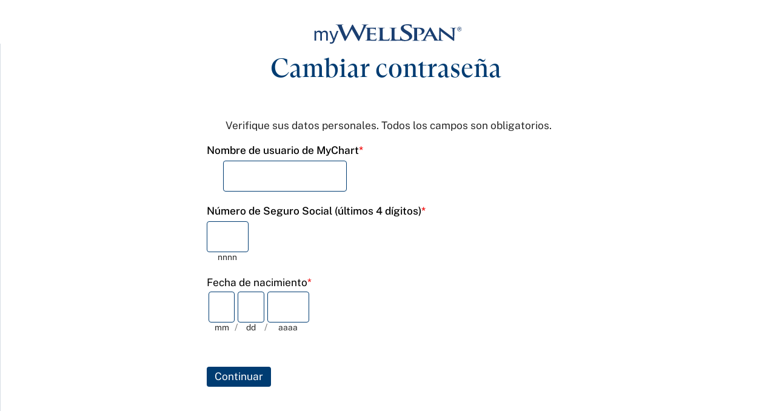

--- FILE ---
content_type: text/html; charset=utf-8
request_url: https://my.wellspan.org/mywellspan/passwordreset.asp?lang=espanol
body_size: 16853
content:
<!DOCTYPE html PUBLIC "-//W3C//DTD XHTML 1.0 Strict//EN" "http://www.w3.org/TR/xhtml1/DTD/xhtml1-strict.dtd">
<html xmlns="http://www.w3.org/1999/xhtml" xml:lang="es" lang="es" dir="ltr" class="notile">
<head>
<title>MyChart - Página de cambiar contraseña</title>
<meta http-equiv="content-type" content="text/html; charset=utf-8" />
<meta http-equiv="X-UA-Compatible" content="IE=edge" />
<meta name="format-detection" content="telephone=no" />
<link rel="icon" href="/mywellspan/es-US/Images/favicon.ico" />
<link type="text/css" rel="stylesheet" media="All" href="/mywellspan/localization/requiredoptionalindicators?updateDt=1760570612" />
<link type="text/css" rel="stylesheet" media="All" href="/mywellspan/es-us/styles/common.css?updateDt=1760570598" />
<link type="text/css" rel="stylesheet" media="All" href="/mywellspan/es-us/styles/prelogin.css?updateDt=1760570608" />
<link type="text/css" rel="stylesheet" media="All" href="/mywellspan/es-us/styles/component.css?updateDt=1760570598" />
<link type="text/css" rel="stylesheet" media="All" href="/mywellspan/es-us/styles/themes.css?updateDt=1760570609" />
<link type="text/css" rel="stylesheet" media="All" href="/mywellspan/es-us/styles/externalcolors.css?updateDt=1760570598" />
<!--anti click-jacking script-->
<style nonce='836C00434E69476AAE28E5998E604382' type='text/css' id='initialBodyClass'>html{background:none!important;}body{display:none!important;}</style>
<script nonce='836C00434E69476AAE28E5998E604382' type='text/javascript'>if(self===top){var InitialBodyClass=document.getElementById('initialBodyClass');if(InitialBodyClass){InitialBodyClass.parentNode.removeChild(InitialBodyClass);}}else{top.location=self.location;}</script>
<!--end anti click-jacking script-->
<noscript><meta http-equiv="refresh" content="0;./nojs.asp" /></noscript>
<script src="/mywellspan/scripts/external/jquery.min.js?v=dqxdLQ2Y83D6EaEYrLzaUrYn5wzP6l2FGLI3si712tHs63GZxVscQrCKdA7Yq51Y" integrity="" type="text/javascript"></script>
<script src="/mywellspan/scripts/utilities/jqwrappers.min.js?v=K%2fqP6MAwvP3qNWwI%2b2oznf83sAT%2fS71A4Ula5L5FGG1e4dpxIuRCNXncya%2bcNhDx" integrity="" type="text/javascript"></script>
<script src="/mywellspan/scripts/external/handlebars.runtime.min.js?v=7FdSEwuuKKdEffRl1JopFMXfspQhYRlHoF1kZyIDuZRN%2b3udicqZRWBsu97ekSrz" integrity="" type="text/javascript"></script>
<script src="/mywellspan/scripts/ui_framework/core/common.min.js?v=vp9WQQXXjGyZuK9mKLeO1bRj3pZCa3d3iL9GmSNeZl2227fMvJOgQzDmj7cQl1wp" integrity="" type="text/javascript"></script>
<script src="/mywellspan/scripts/ui_framework/core/prelogin.min.js?v=GdqYX7lyV%2bpWl3MN8g%2fVby1VO64KBBIqywNBYvXJmG08z3KKDwwL8ftiONiaq6LB" integrity="" type="text/javascript"></script>
<script src="/mywellspan/scripts/core/core.min.js?v=TnDIK0SeJVs%2f9egpeqEi00HwimrYBXdazuIAjem98b5KZ4hAhVCWDMb3BmGLTr84" integrity="" type="text/javascript"></script>
<script src="/mywellspan/scripts/core/debug.min.js?v=c1R2rmksYXX8%2fLgkT8xs084epKQgq%2bJI9oaBCXUi1yMsJpueOfInDN2D9sSd0pGE" integrity="" type="text/javascript"></script>
<script src="/mywellspan/debug/debugsettings?v=-559808959" integrity="" type="text/javascript"></script>
<script src="/mywellspan/scripts/core/i18n.min.js?v=qcWYz32KQJlWksvjnDNuUjOlIF86aSlHyRI7aFnO2PdPXhl5ul1AlyKNKHBLVss4" integrity="" type="text/javascript"></script>
<script src="/mywellspan/localization/formats?v=-8641504" integrity="" type="text/javascript"></script>
<script src="/mywellspan/scripts/wp.fdiutils.min.js?v=EiItjimnaIwJhheHteeLLwSRoMjwlZnqcbh0%2fQztIKCy%2f9yrpYSt11za2K40%2b%2fl0" integrity="" type="text/javascript"></script>
<script src="/mywellspan/scripts/core/pagestartup.min.js?v=Ke7%2bwdXIncuvoZxXMJX3QLgSfQ2ppu628vZ%2bPCQScIRYTh5YdocMqf50Q6s%2fk%2bbI" integrity="" type="text/javascript"></script>
<script src="/mywellspan/scripts/core/prelogin.min.js?v=HdNupGXesO8GzPIxK4z%2bYTBFdVhcJox%2fSEICFNjHOiBGYlC2ZcQBvY%2buhBwx2nb7" integrity="" type="text/javascript"></script>
<script src="/mywellspan/scripts/utilities/utilities.min.js?v=Me7Qq%2fqp4A3lMlQN4MnykiqE8TUvnAKLVnxrgKb5cYe%2f4xq4bdBMdG4kYsjyqtXd" integrity="" type="text/javascript"></script>
<script src="/mywellspan/scripts/utilities/communityutilities.min.js?v=ruflTS0HkZ0hth%2fSFToJvgXCOa610OFezJ07XitIJpxsM7biFOIgx95J1yIufoKi" integrity="" type="text/javascript"></script>
<script src="/mywellspan/scripts/utilities/simpletemplates.min.js?v=mDm4yp0pBAeWbb4IwYdRE0YVD084L1RYq3mPozGVY8DOFSBjGkrdxRDC%2fFjmuaum" integrity="" type="text/javascript"></script>
<script src="/mywellspan/scripts/core/strings.min.js?v=pahhOGnsPXoD0Q%2bXZP4QmTrp7gbJxGmpdZo4MwwjVWKC7C4xKdfemm7QrsUJlGfw" integrity="" type="text/javascript"></script>
<script src="/mywellspan/context/webserversettings?v=-1505337653" integrity="" type="text/javascript"></script>
<script src="/mywellspan/es-us/scripts/commonutils.min.js?v=3utaQc1lDd3RK5yVk0b9YF3RbH%2bTYbhfPckhZETFuUW6bEAQ3XqA%2fLp3P4iTLIb2" integrity="" type="text/javascript"></script>
<script src="/mywellspan/mnemonics?v=-522445609" integrity="" type="text/javascript"></script>
<script src="/mywellspan/scripts/ui_framework/core/formvalidation.min.js?v=rwPuM4qXULDJ8fXJ9RT8ZHQb5A2S7kYTKWtNabBCc7xWMQAjl3BbrIKrALjkhgVZ" integrity="" type="text/javascript"></script>
<script src="/mywellspan/es-us/scripts/intkeepalive.min.js?v=Co2v5HzvWMM%2fPQ%2b98ij8kSmYdoaCDTtMxghUXL6nfzPCW3d0Oe1eQWjAo4GbGEsK" integrity="" type="text/javascript"></script>
<script src="/mywellspan/es-us/scripts/wp.events.min.js?v=%2b7J6P5pKx9UAsgOJOFbKjG4oh9u7wiJ9A6X8IvEKIYgalZp6gq0MImLH6fLPUOJF" integrity="" type="text/javascript"></script>
<script src="/mywellspan/es-us/scripts/dateformat.min.js?v=CJEJDdpQxISCxLmckM57b2rh7D4daOGUR5joc0aFGo7lbyBhTD%2f2Q%2fJ5cJUNIpPR" integrity="" type="text/javascript"></script>
<script src="/mywellspan/es-us/scripts/wp.comm.min.js?v=IprFpZ7W1nZWnIzqTBu9TVuxN8Fwad6QuqOenJGXwawHHPK1QklHYsMxYzGnbMlo" integrity="" type="text/javascript"></script>
<script src="/mywellspan/es-us/scripts/wp.utils.min.js?v=sEl77TUUAmq4UqAyftMYOTlEUgLNIP1zFu%2fh4zmJcdFn3fwQGx5NwiDTCmVl%2b%2fpQ" integrity="" type="text/javascript"></script>
<script src="/mywellspan/es-us/scripts/wp.telehealthutils.min.js?v=n%2fUcebPM%2fpjdBWQ6c8eaArCNywRJ5Q3%2bIcTDANNE44EykZ84YGCspaAeeGgM59cj" integrity="" type="text/javascript"></script>
<script src="/mywellspan/es-us/scripts/mychartjsstrings.min.js?v=PCZS%2bLQdjglpJZZIrTjDF0Hco4WMKLq2ztZULTVs5q8nuRGFAfv8vZ5dF1x6te5Q" integrity="" type="text/javascript"></script>
<script src="/mywellspan/rulestring/strings?v=909454188" integrity="" type="text/javascript"></script>
<script src="/mywellspan/es-us/scripts/wp.dom.min.js?v=%2b4kV6DzxhB43xDY8es%2fFbC54Yhmuaxh6Hafs6N8Xc%2bSNljlPA8Zb3mDjYx46rlfe" integrity="" type="text/javascript"></script>
<script src="/mywellspan/es-us/scripts/wp.controls.min.js?v=w7nWpoBO5wjtj%2bjq3QE1tuDO%2bll%2fZiYYLuPI2s1Pb63eZho5AbWZY1wFDnC30NAq" integrity="" type="text/javascript"></script>
<script src="/mywellspan/es-us/scripts/wp.controls.menu.min.js?v=C5M%2fuqHtVsP4thQD1x7cEZOoLXejq7PnBlWljWHRtS6aBG%2ff9aYh2oS%2blDP7%2bzVL" integrity="" type="text/javascript"></script>
<script src="/mywellspan/es-us/scripts/effects.min.js?v=HG23hkk%2fsdr4D4wVkkcUmXpI7KhmSgFucMS%2bgJmtygpvXdwlNbnbPSyX3FVhToVU" integrity="" type="text/javascript"></script>
<script src="/mywellspan/es-us/scripts/wp.strings.min.js?v=tYc6P%2fxcJAr2kilDeK529aQwmbzlOPYGcYxHTb9M5hzKNkj34iVYUxdcxSGlyUSN" integrity="" type="text/javascript"></script>
<script src="/mywellspan/scripts/utilities/jqueryextensions.min.js?v=naGYH3Wfs2OFSWJ8%2f%2bqnAJCQopPhsdZ3nVEMX78ACdOpeJ0ggJ6UYnXxOrl1n9wp" integrity="" type="text/javascript"></script>
<script src="/mywellspan/scripts/utilities/handlebarshelpers.min.js?v=y2E%2fSaD%2bes4wojqp6IM5NpmM11idDOYsUA9gIbV%2fgvRlqlfjR%2fe9eSqD0L7U%2f7Fh" integrity="" type="text/javascript"></script>
<script src="/mywellspan/scripts/utilities/behaviors.min.js?v=2CZCoQ%2byPvgl3pn1yNrgYTWo27dFkDh4o5txCKPQmOSKr9lUOIo4g4ZNMUcX4SKy" integrity="" type="text/javascript"></script>
<script src="/mywellspan/scripts/utilities/epicpxhelpers.min.js?v=Wr7lgkO443hPAkSSTaK9tEeGnHwz%2fUYuC0HGuuEvUcURyY5sOruUq5QlTIquyGSD" integrity="" type="text/javascript"></script>
<script src="/mywellspan/scripts/ui_framework/core/uiframeworkbindings.min.js?v=3Ldn%2b6lJz4%2b%2f89vmAef6kDJ2G8dlbJFaZzm70hFA%2fbWyVdnVh8JqYAeRyk7qAU%2fj" integrity="" type="text/javascript"></script>
<script src="/mywellspan/templates/vbbaselinks.tmpl.min.js?v=fTUltDbBIRyBRD1cfuOKUSCC3C7gdSOOY%2bU%2bL5ikdS1saqvjPFJBhcrtDQkaIO4U" integrity="" type="text/javascript"></script>
<script src="/mywellspan/templates/vbprintheader.tmpl.min.js?v=HEbFOLBooXSas7nI6pqYnSZvS%2fTqmEi8qu%2bZ0SHlutsRP23hVlI3rk36K7ahNLvX" integrity="" type="text/javascript"></script>
<script src="/mywellspan/templates/loggingout.tmpl.min.js?v=UdRl5dsu8T8vtl6ETo2N6%2febCtSt1j1FlE16MvNYUuB4tdinlNErWim8Bmv%2buryA" integrity="" type="text/javascript"></script>
<script src="/mywellspan/templates/buttonbar.tmpl.min.js?v=VFksBe1PfcBA12rVHSDLg23bw9u3B4FSRfTFWMC82trQ%2fY6PKk%2fIMqaW7BPdHJTX" integrity="" type="text/javascript"></script>
<script src="/mywellspan/templates/overlay.tmpl.min.js?v=x2F%2fzxNQLLzoXV4%2bVwwxIyZUj9H96AH64bJOOA6nEBuDqpvct6yJdsbAwnc1ANvz" integrity="" type="text/javascript"></script>
<script src="/mywellspan/templates/loading.tmpl.min.js?v=SaZlN2Qph0KGPpbzE6Yb0fofPdYLt7ren3QQNkbC2Kk0RY%2bV1VLI7IHm3yg5oC9D" integrity="" type="text/javascript"></script>
<script src="/mywellspan/templates/externaljump.tmpl.min.js?v=y6ABphnVUS6TafQYgbLRT7YcCZFsIeDSv1Fc%2fobKCdc5io1Dzq4Iwx39UPh7gcrr" integrity="" type="text/javascript"></script>
<script src="/mywellspan/templates/scrollbarwidth.tmpl.min.js?v=KeuHDw8eAQkd%2bTCR8EAl9qwWP%2bRugVxGm9LItRTtVSH0WXgN%2bcGT9G19tAdpjTZA" integrity="" type="text/javascript"></script>
<script src="/mywellspan/templates/externalorganizationdetails.tmpl.min.js?v=POy5sNUkXEL21%2fnaAWQ%2bLHX4TITYBKobgBnX%2fxWnRTJE%2fzL2TjRVtoipPppSDgDq" integrity="" type="text/javascript"></script>
<script src="/mywellspan/templates/externalorganizationicon.tmpl.min.js?v=QPLYpBl2a4rS3kCPk9AyJqgNrPHk9jvl9w%2b2s7ZePt0rdyKEEut3xkXLLG6ev0Ux" integrity="" type="text/javascript"></script>
<script src="/mywellspan/templates/externalloadingindicator.tmpl.min.js?v=4FnLLYpQUx%2fwMLGYvp%2floX%2bagDiXr9QVxfVbRqqBUMpPxzrqY8e%2fNFgYtSMC55sG" integrity="" type="text/javascript"></script>
<script src="/mywellspan/templates/ui/ajaxspinner.tmpl.min.js?v=cK84eDhN7K8wmmRP2MWmcYoULpy8QRzYHYT8HO0XrsiwqkiaAiBr74ngbL95%2bcAw" integrity="" type="text/javascript"></script>
<script src="/mywellspan/templates/ui/zerostate.tmpl.min.js?v=NFLKDWpFS%2fB9lATQWeCpjRTfMGPpTZ%2bba4AJNlCYHRp3LpYTO3AE5%2fRkjMWnE%2buY" integrity="" type="text/javascript"></script>
<script src="/mywellspan/scripts/controllers/controller.min.js?v=%2bXLHC6Veavj91Hjz8YxCdcyAAbJFtb2tJP6HWZqaccw3r3pnNpJ0pzoqEswSMSHZ" integrity="" type="text/javascript"></script>
<script src="/mywellspan/scripts/components/component.min.js?v=wQg%2fPXIEK4tPAfEsOirX5cWMeeNbgQmLD9BguRj37UO07me1luOj%2fHKpTPwUnbLz" integrity="" type="text/javascript"></script>
<script src="/mywellspan/templates/infoprelogin.tmpl.min.js?v=mcKiGoYU2%2flnpULFbHUcYXbgQtv7bMWXkmUex%2fYtse4j3BfUX99HD%2bvV5JfD%2bb3b" integrity="" type="text/javascript"></script>
<script src="/mywellspan/scripts/components/viewcomponent.min.js?v=mO54I0v7wLE69q3QWajgk%2fBL3phhz6GjyPiUCtGYCcLFWW8S9BLo0MpoPJmumavC" integrity="" type="text/javascript"></script>
<script src="/mywellspan/scripts/components/vb6component.min.js?v=RCYpOxoW0mHwuLJYdH169TfxVZPIQuKXWxjfsIp5Gfy1GBXpj%2bwH9xHQZBzwRu%2b6" integrity="" type="text/javascript"></script>
<script src="/mywellspan/scripts/components/templatecomponent.min.js?v=Ncmdt1S1MBp9zi4qeGxhkvTZub6OQqSmgeNXGaaC94VqmpDkGiOtWez4vR%2bp7J5u" integrity="" type="text/javascript"></script>
<script src="/mywellspan/scripts/components/inlineloadingcomponent.min.js?v=GPtWyafWd8dKeA%2f4Lh28N2bIWIotlqM8UzWrYI%2fvRJI2bN6FuKaNPYQ6rKEKHA%2bK" integrity="" type="text/javascript"></script>
<script src="/mywellspan/scripts/components/inlineloadingwithsourcescomponent.min.js?v=zpujqRzOzRj18Y1gM35EM%2fBdvPEONGnGBeV4HNtpgxfWDnCl6sUmXPGKtV2dXXQ4" integrity="" type="text/javascript"></script>
<script src="/mywellspan/scripts/components/externaljumppopupcomponent.min.js?v=eWUj16Nv4G8qtXa7Ng%2fxGEAZj8rE0u65ng7Lvb0F9j25BtZK0Z7z%2bkSZhP8gkUxq" integrity="" type="text/javascript"></script>
<script src="/mywellspan/scripts/components/confirmcomponent.min.js?v=AsES4aYV%2bHmmDX7n12%2fAXkbmgPZYNhnSHa8oYXy3btLDMet9mmrtdEzmguFMYGcK" integrity="" type="text/javascript"></script>
<script src="/mywellspan/scripts/containers/containercomponent.min.js?v=h%2fsU%2f4FtlJxaRk851stquXOW43apY%2fbvak3vQxvwmYnesmdvqu186%2fbhu1UqIak%2b" integrity="" type="text/javascript"></script>
<script src="/mywellspan/scripts/containers/positions.min.js?v=%2bpYN6zUSP7piVOZfPALYHrNnYuaD4FbswL%2bBoo7vdMQCgYR37mK53owzph6FE1Ht" integrity="" type="text/javascript"></script>
<script src="/mywellspan/scripts/containers/popup.min.js?v=UH8APNioISl0YwiKMS6TbYx0irtk0DKNNSFrdImH%2bst5nlqxMN6ETg%2b5qw3WTgRw" integrity="" type="text/javascript"></script>
<script src="/mywellspan/scripts/containers/panel.min.js?v=pQYJTmH2qVmAAao8oBRLPtNTxKrQMv986odZs60gG6YSDiG0FuF0SYajYF6YPNU%2f" integrity="" type="text/javascript"></script>
<script src="/mywellspan/templates/calendar.tmpl.min.js?v=PgSuaUgJrvMojYZB6exxFiwnqeMsUfC704KtXWaRt9HuzOVl9BL7My3gLLAJ9oQD" integrity="" type="text/javascript"></script>
<script src="/mywellspan/scripts/components/calendar.min.js?v=6EB6yB64Goeq%2fBD4JBgyOili3%2fzLwxK2CQhUO2L%2ffmPtT8sHHa2z6ndCZZcRW9iZ" integrity="" type="text/javascript"></script>
<script src="/mywellspan/scripts/containers/multimonthcalendar.min.js?v=m0eNryMIRfBRyzOSvUJprzS%2bh1XcflE5oRhuQadbdmBzV5GJp06mSo3jjKZi%2bUOf" integrity="" type="text/javascript"></script>
<link type="text/css" rel="stylesheet" media="All" href="/mywellspan/es-us/styles/calendars.css?updateDt=1760570597" />
<script src="/mywellspan/es-us/scripts/calendars.min.js?v=%2b5bnxL9Nt%2flQR09YtiIt6b%2bRH0BsLAjoXqp%2b%2fzQKhtZZ96%2fRgXEWwIOFjBrxOTKJ" integrity="" type="text/javascript"></script>
<script src="/mywellspan/es-us/scripts/wp.validators.min.js?v=vMG41Ta7QFtQogE9CTC6soulLh%2bk0j3M9SoSGTHSwZ%2fyNAd554ZiUZc7BsVqFn4c" integrity="" type="text/javascript"></script>
<script src="/mywellspan/scripts/containers/htmltemplatecontainer.min.js?v=QgfWb3Og7C6oGMeLYs0L9FIq2u5AW4FJAj9%2bh62UuY8kErR5sDLVRBpdNeAY6c0r" integrity="" type="text/javascript"></script>
<script src="/mywellspan/scripts/components/safetoredirectcomponent.min.js?v=H0Krd2x7bZ7p8KMRArJFviMQMLsLVbz7ctkHEGvRXROajmXKyrV2t1EkdbGupWOu" integrity="" type="text/javascript"></script>
<script src="/mywellspan/scripts/components/timeoutwarningcomponent.min.js?v=Gp4wvEUNmlH89beuQf0o8J6UxyIlOqf%2fikSyrzxpzuqrrnyNF1TLTMbRejeDKyRe" integrity="" type="text/javascript"></script>
<script src="/mywellspan/scripts/components/loggingoutcomponent.min.js?v=4xQPS833F9ttBg%2b2MYBRZYRBtHfW8L74MMSIt3WvScHcBnyYlJyy0izfjZk9O9Bt" integrity="" type="text/javascript"></script>
<script src="/mywellspan/scripts/components/messagecomponent.min.js?v=yg2MzbKY%2b6CcOrCNATdzbqv797OYvi0QW6lk%2bLYhV7tvcFo4ORkS8hHyoC68FeQ2" integrity="" type="text/javascript"></script>
<script src="/mywellspan/areas/analytics/scripts/models/viewevent.min.js?v=9LQaMC9UETm%2f85OR6RTAB0cJMbSOu2DC%2f9ZCOANrrZZhVNKzbCwUltxaYIDSGlrY" integrity="" type="text/javascript"></script>
<script src="/mywellspan/areas/analytics/scripts/models/useractionevent.min.js?v=6j7iWOtefQj1kxZYidIov7RsQsIrfIh%2fpmYz2m4x2%2fsmqp6qx%2fnnqDj%2fHpT9Buvn" integrity="" type="text/javascript"></script>
<script src="/mywellspan/areas/analytics/scripts/controllers/usagetrackingcontroller.min.js?v=0%2bf%2bKX%2fGMriAdCE1Tp4BP9OA9piIgJbVQ2ngw%2fV7LmT66QCB1qcOoSEKtKuNjx3c" integrity="" type="text/javascript"></script>
<script src="/mywellspan/scripts/common/model.min.js?v=Ky0JRNvj3a3MWWzaIGupf%2fMXovidBvl8Axx8mkNGNtOAiKPt6S8CG9LqcJifcUCv" integrity="" type="text/javascript"></script>
<script src="/mywellspan/scripts/common/modelcollection.min.js?v=OehgIkg%2bH%2bGfbNsHC6ch2E%2f5GbhhgiyNc0lbiNWO3J%2fOkDfcHVMJ0fpfk9cgZuFR" integrity="" type="text/javascript"></script>
<script src="/mywellspan/templates/ui/command.tmpl.min.js?v=B%2fcA5Q1Mk5odr0NxEVCbTmiit0c8y%2feelQgHEYZC8s2gH1FaUF6vxx6lI03VGaSU" integrity="" type="text/javascript"></script>
<script src="/mywellspan/scripts/models/ui/command.min.js?v=43sbWTXWok0Yc%2frgIFXvfb6qwxmvwZD1jdyEoprwUQI26tamSrYPYIMf6%2b3C673m" integrity="" type="text/javascript"></script>
<script src="/mywellspan/scripts/controllers/ui/localeswitchercontroller.min.js?v=nfFJzQBuHAZzfX3kGJGBJu5BZcgSGHpRCCKk7aAHWQOzjg6evwkfpBRing%2fPecsC" integrity="" type="text/javascript"></script>
<link type="text/css" rel="alternate stylesheet" media="All" href="/mywellspan/es-us/styles/highcontrast.css?updateDt=1760570602" title="High Contrast" disabled="" />
<script src="/mywellspan/es-us/scripts/signup_login.min.js?v=uRAyaYew036kYTUksytqguZ4%2fr%2fB6%2fkbFR05sVMhwTiOJBWqkx1eWO7Xc4xDsqlF" integrity="" type="text/javascript"></script>
<script src="/mywellspan/es-us/scripts/wp.strings.min.js?v=tYc6P%2fxcJAr2kilDeK529aQwmbzlOPYGcYxHTb9M5hzKNkj34iVYUxdcxSGlyUSN" integrity="" type="text/javascript"></script>
<link type="text/css" rel="stylesheet" media="All" href="/mywellspan/es-us/styles/mobile_responsivesite.css?updateDt=1760570600" />
<link type="text/css" rel="stylesheet" media="All" href="/mywellspan/es-us/styles/mobile_gridadapter.css?updateDt=1760570600" />
<script src="/mywellspan/scripts/utilities/makevbpageresponsive.min.js?v=xirgWKqTGW49LqQuWD5whumwlVkP3Hz1AuDMqBoWNfWqqlvDKZApOXOvI3deuiN%2b" integrity="" type="text/javascript"></script>
<link type="text/css" rel="stylesheet" media="All" href="/mywellspan/es-us/styles/authentication.css?updateDt=1760570600" />
<link type="text/css" rel="stylesheet" media="All" href="/mywellspan/es-us/styles/override.css?updateDt=1760570600" />
<script nonce='836C00434E69476AAE28E5998E604382' type="text/javascript">
$$WP.Strings.add("PopupHelpIconAlt", HTMLUnencode("Ver instrucciones."), "Global");
$$WP.Strings.add("PopupHelpIconAltFull", HTMLUnencode("Ver instrucciones. Lectores de pantalla: use la opción de leer la siguiente línea para escuchar las instrucciones."), "Global");
</script>
</head>
<body  class="resetPage hasNoCommunityLinks isPrelogin color1 graphicHeader md_default">
<div id="classicPopupRoot" class="overlayContainer"><div id="onboarding-content" class="jqHidden"></div></div><div id="wrap" class="withSidebar" data-hide-during-popup="true"><header id="header" class="prelogin"><!-- Not used -->
<!--<section class="alert-banner">
	<div class="alert-banner-icon">
		<svg class="svg-inline--fa fa-checkbox" aria-hidden="true" focusable="false" data-prefix="fak" data-icon="checkbox" role="img" xmlns="http://www.w3.org/2000/svg" viewBox="0 0 640 512" data-fa-i2svg="" style="width: 1.25em;"><path fill="currentColor" d="M302.4 336.6L509.8 42.6l16.3 11.5-224.3 318.1-89-134.7 16.6-10.9 73 110.4zm152 113H133.8V139.2h257V119H113.6v350.4h360.6V248.3h-20.2v201z"></path></svg>
	</div>
	<div class="alert-banner-content">
		<p>
			A partir del 22 de mayo, usted necesitará dos factores de autenticación para iniciar sesión en un nuevo dispositivo. Se enviará un código a su correo electrónico o teléfono para completar el inicio de sesión. Para habilitar esto ahora, vaya a Su menú > Configuración de seguridad > Configuración de verificación de dos pasos.
		</p>
	</div>
</section>-->
<div style="display: block; margin: 40px auto 0;">
<svg xmlns="http://www.w3.org/2000/svg" fill="none" viewBox="0 0 244 32" width="244" height="32" style="display: block; margin: 40px auto 0;">
<g clip-path="url(&quot;#clip0_85_220&quot;)">
<path clip-rule="evenodd" fill="#1b3f71" fill-rule="evenodd" d="M 102.857 22.8809 C 102.574 22.8809 102.508 22.9474 102.441 23.2969 C 102.159 24.4285 101.743 25.0608 100.762 25.3437 C 99.7149 25.6931 98.1688 25.6931 97.1713 25.6931 C 93.2313 25.6931 92.6661 25.2771 92.5996 23.3635 C 92.5331 22.5148 92.5996 19.9188 92.5996 18.937 V 16.7571 C 92.5996 16.5408 92.5996 16.4742 92.8157 16.4742 C 93.7301 16.4742 97.454 16.4742 98.2353 16.5408 C 99.6318 16.6905 100.13 17.1066 100.347 17.6723 C 100.48 18.0218 100.48 18.3713 100.48 18.6541 C 100.48 18.7873 100.546 18.937 100.829 18.937 C 101.178 18.937 101.178 18.5876 101.178 18.3713 C 101.178 18.1549 101.244 17.04 101.311 16.4742 C 101.46 15.0598 101.66 14.5772 101.66 14.4274 C 101.66 14.2111 101.51 14.2111 101.377 14.2111 C 101.161 14.2111 101.028 14.3442 100.746 14.5605 C 100.396 14.8434 99.8312 14.91 98.9169 14.9932 C 98.0691 15.0598 93.6469 15.0598 92.7991 15.0598 C 92.583 15.0598 92.583 14.91 92.583 14.7103 V 7.60475 C 92.583 7.38842 92.6495 7.32185 92.7991 7.32185 C 93.5804 7.32185 97.5869 7.38842 98.2187 7.38842 C 100.114 7.60474 100.529 7.9542 100.812 8.43678 C 100.962 8.78623 101.028 9.21889 101.028 9.41858 C 101.028 9.70147 101.095 9.83459 101.377 9.83459 C 101.66 9.83459 101.726 9.61826 101.726 9.48514 C 101.793 9.20225 101.859 7.93756 101.943 7.65467 C 102.009 6.38998 102.225 6.04052 102.225 5.82419 C 102.225 5.69107 102.225 5.5413 102.009 5.5413 C 101.793 5.5413 101.593 5.60786 101.377 5.67443 C 101.095 5.74099 100.463 5.74099 99.7648 5.80755 C 99.0665 5.87412 91.4691 5.87411 90.2722 5.87411 C 89.1417 5.87411 86.7644 5.72435 84.7861 5.72435 C 84.5035 5.72435 84.2874 5.79091 84.1544 5.79091 C 84.304 5.50802 84.437 5.22513 84.5035 4.94224 C 85.5508 2.97864 86.0496 1.56418 87.18 1.21473 C 87.7453 1.0816 88.377 1.0816 88.8591 1.0816 C 89.2747 1.0816 89.4908 0.948478 89.4908 0.732149 C 89.4908 0.515821 89.2082 0.449258 88.643 0.449258 H 79.7821 C 79.0839 0.449258 78.6517 0.515821 78.6517 0.732149 C 78.6517 0.948478 79.0008 1.0816 79.4995 1.0816 C 81.3282 1.0816 81.7438 1.58082 81.7438 2.12997 C 81.7438 2.62919 81.6108 3.32809 81.2451 4.17677 C 79.6325 8.25373 75.759 17.6224 74.9112 19.9355 H 74.7782 L 64.87 2.19653 C 64.3047 1.06496 64.0221 0.582383 63.54 0.582383 C 63.1244 0.582383 62.8418 0.865275 62.343 1.84707 L 53.1331 20.2184 H 52.9835 C 52.0691 18.2548 47.647 7.55482 46.8657 5.22513 C 46.3004 3.61098 45.8183 2.41286 45.8183 1.9802 C 45.8183 1.54754 45.8848 1.34785 46.317 1.19809 C 46.6662 1.06496 47.1649 1.06496 47.514 1.06496 C 48.0127 1.06496 48.4284 0.9984 48.4284 0.715509 C 48.4284 0.49918 48.0792 0.432617 47.381 0.432617 H 36.625 C 35.9267 0.432617 35.5776 0.49918 35.5776 0.715509 C 35.5776 0.9984 35.8603 1.06496 36.3424 1.06496 C 36.758 1.06496 37.6723 1.13153 38.2376 1.34785 C 38.8693 1.69731 39.4345 2.54598 39.9997 3.87724 L 50.0576 26.2589 C 50.4898 27.1742 50.6893 27.5902 51.188 27.5902 C 51.7533 27.5902 51.9694 27.1742 52.8671 25.6931 C 54.9119 22.4482 61.2292 10.001 62.1436 8.17053 H 62.2766 L 72.1182 25.8429 C 72.8165 27.1742 73.1656 27.6068 73.5978 27.6068 C 74.2296 27.6068 74.5122 27.1908 74.9943 25.9261 C 77.1721 21.067 81.5277 11.1492 83.9216 6.14037 C 84.0712 6.20693 84.2042 6.29013 84.5534 6.29013 C 85.0521 6.29013 85.7503 6.29013 86.0329 6.35669 C 87.2964 6.57302 87.579 6.98904 87.6455 7.97084 C 87.712 8.88608 87.712 9.66819 87.712 13.9615 V 18.8871 C 87.712 21.4831 87.712 23.7462 87.579 24.9443 C 87.3629 25.7264 87.2299 26.3588 86.4485 26.4919 C 86.0994 26.5585 85.6838 26.625 85.0521 26.625 C 84.6365 26.625 84.4869 26.6916 84.4869 26.8414 C 84.4869 27.0577 84.7695 27.1242 85.2682 27.1242 C 86.7478 27.1242 89.1417 27.0577 90.056 27.0577 C 92.3004 27.0577 94.8439 27.1908 100.596 27.1908 C 102.009 27.1908 102.358 27.1908 102.641 26.4919 C 102.857 25.8596 103.14 23.9625 103.14 23.3302 C 103.14 23.0473 103.14 22.831 102.857 22.831 V 22.8809 Z" />
<path clip-rule="evenodd" fill="#1b3f71" fill-rule="evenodd" d="M 113.181 18.9372 C 113.181 22.5981 113.181 24.4952 113.962 25.0609 C 114.594 25.477 115.575 25.6267 118.6 25.6267 C 120.562 25.6267 122.042 25.6267 123.022 24.8446 C 123.438 24.4952 123.937 23.7131 124.003 23.1473 C 124.003 22.9309 124.153 22.7313 124.435 22.7313 C 124.718 22.7313 124.718 22.8644 124.718 23.2305 C 124.718 23.5134 124.435 25.6267 124.153 26.4754 C 123.937 27.1077 123.737 27.2409 121.759 27.2409 C 116.273 27.2409 107.412 27.1743 105.866 27.1743 C 105.367 27.1743 105.085 27.1077 105.085 26.8914 C 105.085 26.7417 105.234 26.6751 105.716 26.6751 C 106.282 26.6751 106.764 26.6085 107.129 26.542 C 107.828 26.4088 108.044 25.7765 108.177 24.9944 C 108.393 23.7963 108.393 21.5498 108.393 18.9372 V 14.0115 C 108.393 9.71825 108.393 8.93614 108.326 8.0209 C 108.26 7.0391 107.911 6.60645 106.714 6.40676 C 106.365 6.3402 105.932 6.3402 105.45 6.3402 C 105.035 6.3402 104.752 6.27363 104.752 6.05731 C 104.752 5.84098 105.035 5.77441 105.6 5.77441 H 116.007 C 116.572 5.77441 116.855 5.84098 116.855 6.05731 C 116.855 6.27363 116.572 6.3402 116.156 6.3402 C 115.741 6.3402 115.109 6.3402 114.677 6.40676 C 113.613 6.53988 113.347 7.0391 113.264 8.0209 C 113.197 8.93614 113.197 9.71825 113.197 14.0115 V 18.9372 H 113.181 Z" />
<path clip-rule="evenodd" fill="#1b3f71" fill-rule="evenodd" d="M 154.11 11.0494 L 152.78 10.3505 C 148.84 8.10396 147.793 6.82263 147.793 5.20849 C 147.793 3.09513 149.904 1.61411 153.412 1.61411 C 156.504 1.61411 157.917 2.66247 158.615 3.31145 C 159.596 4.22669 159.812 5.35826 159.812 5.64115 C 159.812 6.05716 160.028 6.27349 160.311 6.27349 C 160.727 6.27349 160.876 5.9906 160.876 5.22513 C 160.876 2.47942 161.009 1.49762 161.009 0.998401 C 161.009 0.782072 160.793 0.648947 160.378 0.582384 C 159.114 0.366056 157.136 0.0166016 154.044 0.0166016 C 147.427 0.0166016 143.072 2.76231 143.072 6.63959 C 143.072 9.51842 144.834 11.9812 150.104 15.0098 L 152.281 16.2745 C 156.221 18.521 156.92 20.2184 156.92 21.9823 C 156.92 23.7462 154.808 25.9927 150.519 25.9927 C 148.059 25.9927 145.665 25.2938 144.335 23.4633 V 23.247 C 144.335 22.8975 144.335 22.7478 144.052 22.7478 H 143.919 C 143.919 22.7478 143.77 22.5314 143.77 22.3983 C 143.487 21.8325 143.354 21.067 143.354 20.5678 C 143.354 20.3515 143.288 20.002 142.855 20.002 C 142.423 20.002 142.29 20.3515 142.29 20.9173 C 142.224 21.4831 142.074 23.3801 142.008 25.2106 C 141.093 25.6266 139.83 25.6266 138.134 25.6266 C 135.175 25.6266 134.194 25.4768 133.562 25.0608 C 132.714 24.495 132.714 22.598 132.714 18.937 V 14.0114 C 132.714 9.71811 132.714 8.936 132.847 8.02076 C 132.914 7.03896 133.197 6.53974 134.261 6.40662 C 134.676 6.34005 135.325 6.34005 135.74 6.34005 C 136.156 6.34005 136.372 6.27349 136.372 6.05716 C 136.372 5.84084 136.156 5.77427 135.607 5.77427 H 125.2 C 124.635 5.77427 124.352 5.84084 124.352 6.05716 C 124.352 6.27349 124.635 6.34005 125.051 6.34005 C 125.549 6.34005 125.965 6.34005 126.248 6.40662 C 127.511 6.62295 127.86 7.03896 127.927 8.02076 C 127.993 8.936 127.993 9.71811 127.993 14.0114 V 18.937 C 127.993 21.533 127.993 23.7961 127.777 24.9942 C 127.627 25.7764 127.428 26.4087 126.647 26.5418 C 126.364 26.6084 125.865 26.6749 125.317 26.6749 C 124.818 26.6749 124.685 26.7415 124.685 26.8913 C 124.685 27.1076 124.967 27.1742 125.466 27.1742 C 127.012 27.1742 143.254 27.1742 143.537 26.8913 C 145.366 27.4571 147.344 27.6734 149.871 27.6734 C 152.398 27.6734 155.074 27.3239 157.468 26.1924 C 160.843 24.5782 161.907 22.1154 161.907 20.0686 C 161.907 16.6905 159.796 14.3609 154.11 11.066 V 11.0494 Z" />
<path clip-rule="evenodd" fill="#1b3f71" fill-rule="evenodd" d="M 165.215 14.0115 C 165.215 9.71825 165.215 8.93614 165.149 8.0209 C 165.082 7.0391 164.8 6.60645 163.536 6.40676 C 163.254 6.3402 162.555 6.3402 162.057 6.3402 C 161.641 6.3402 161.425 6.27363 161.425 6.05731 C 161.425 5.84098 161.641 5.77441 162.273 5.77441 H 173.245 C 178.033 5.77441 179.712 6.97254 180.344 7.38856 C 181.191 8.0209 182.239 9.28559 182.239 10.7666 C 182.239 14.777 178.299 17.5893 172.879 17.5893 H 172.031 C 171.882 17.5227 171.616 17.5227 171.616 17.3064 C 171.616 17.0901 171.898 17.0235 172.68 17.0235 C 174.791 17.0235 177.817 15.193 177.817 12.3808 C 177.817 11.399 177.667 9.50192 175.572 8.08747 C 174.159 7.17223 172.613 7.02246 171.699 7.02246 C 171.134 7.02246 170.568 7.02246 170.219 7.08903 C 170.07 7.15559 169.937 7.37192 169.937 7.65481 V 18.9205 C 169.937 21.5165 169.937 23.7796 170.153 24.9777 C 170.219 25.7599 170.502 26.3922 171.632 26.5253 C 172.131 26.5919 172.962 26.6584 173.528 26.6584 C 173.96 26.6584 174.159 26.725 174.159 26.8748 C 174.159 27.0911 173.877 27.1577 173.461 27.1577 H 162.772 C 162.273 27.1577 162.007 27.0911 162.007 26.8748 C 162.007 26.725 162.156 26.6584 162.572 26.6584 C 163.204 26.6584 163.619 26.5919 163.969 26.5253 C 164.733 26.3922 164.883 25.7599 165.099 24.9777 C 165.249 23.7796 165.249 21.5331 165.249 18.9205 V 13.9949 L 165.215 14.0115 Z" />
<path clip-rule="evenodd" fill="#1b3f71" fill-rule="evenodd" d="M 233.924 5.77436 C 232.096 5.77436 230.616 5.92412 230.2 5.92412 C 229.419 5.92412 227.59 5.77436 225.629 5.77436 C 225.063 5.77436 224.648 5.84092 224.648 6.05725 C 224.648 6.19037 224.781 6.34014 225.213 6.34014 C 225.778 6.34014 226.693 6.34014 227.258 6.47327 C 228.172 6.75616 228.521 7.32194 228.521 9.00265 L 228.937 21.6662 H 228.721 C 228.089 21.2502 222.952 17.1566 220.359 15.2595 C 214.806 11.1659 209.037 6.52319 208.539 6.17373 C 207.907 5.67451 207.558 5.32506 207.126 5.32506 C 206.777 5.32506 206.627 5.67451 206.627 6.2403 L 206.278 22.9974 C 206.278 25.3937 206.062 26.2424 205.147 26.4421 C 204.366 26.3089 203.385 25.7432 202.055 23.4135 C 199.661 19.1202 193.543 7.65475 192.629 6.02397 C 192.213 5.39162 191.997 5.17529 191.648 5.17529 C 191.299 5.17529 191.083 5.45818 190.584 6.30686 L 181.025 24.0458 C 180.244 25.4436 179.546 26.3755 177.783 26.5752 C 177.501 26.5752 176.936 26.6418 176.586 26.6418 C 176.304 26.6418 176.171 26.6418 176.171 26.8581 C 176.171 27.0744 176.387 27.141 176.869 27.141 H 185.447 C 185.796 27.141 186.079 27.0744 186.079 26.8581 C 186.079 26.6418 185.929 26.6418 185.514 26.6418 H 184.949 C 183.752 26.6418 183.403 26.2257 183.403 25.7265 C 183.403 25.3771 183.619 24.7447 183.968 24.0292 L 186.013 19.9522 C 186.079 19.8191 186.162 19.7359 186.362 19.7359 H 194.873 C 195.09 19.7359 195.156 19.8024 195.223 19.9522 L 198.315 25.9428 C 198.464 26.2923 198.182 26.5086 197.966 26.5752 C 197.55 26.6418 197.4 26.6418 197.4 26.8581 C 197.4 27.0744 197.899 27.0744 198.531 27.0744 C 200.359 27.0744 209.985 27.141 212.445 27.141 C 212.944 27.141 213.293 27.0744 213.293 26.8581 C 213.293 26.6418 213.077 26.6418 212.662 26.6418 C 212.03 26.6418 211.332 26.5752 210.7 26.4254 C 209.919 26.2091 209.436 25.5102 209.37 23.2637 L 208.954 11.4322 H 209.104 C 209.736 11.9314 214.025 15.4426 218.181 18.5377 C 222.121 21.4166 226.975 25.1607 229.369 26.8414 C 229.785 27.1243 230.284 27.4738 230.699 27.4738 C 231.048 27.4738 231.198 27.1909 231.198 26.5585 L 231.614 8.75304 C 231.614 7.20545 231.963 6.57311 233.01 6.35678 C 233.442 6.29022 233.791 6.29022 234.14 6.29022 C 234.639 6.29022 234.839 6.14045 234.839 6.00733 C 234.839 5.791 234.423 5.72444 233.924 5.72444 V 5.77436 Z M 194.192 18.3713 H 187.16 C 187.01 18.3713 186.944 18.3048 187.01 18.155 L 190.534 11.1826 C 190.534 11.1826 190.601 10.9662 190.751 10.9662 C 190.817 10.9662 190.9 11.116 190.967 11.1826 L 194.341 18.2216 C 194.341 18.2216 194.341 18.3713 194.192 18.3713 Z" />
<path fill="#1b3f71" d="M 239.876 4.37646 C 241.854 4.37646 243.517 5.94069 243.517 7.98749 C 243.517 10.0343 241.854 11.6318 239.876 11.6318 C 237.898 11.6318 236.218 10.0676 236.218 7.98749 C 236.218 5.90741 237.881 4.37646 239.876 4.37646 Z M 239.876 11.0993 C 241.555 11.0993 242.852 9.76804 242.852 7.98749 C 242.852 6.20694 241.555 4.90897 239.876 4.90897 C 238.197 4.90897 236.883 6.25686 236.883 7.98749 C 236.883 9.71812 238.18 11.0993 239.876 11.0993 Z M 238.463 5.87412 H 240.109 C 241.123 5.87412 241.588 6.2735 241.588 7.08889 C 241.588 7.85436 241.106 8.17054 240.474 8.2371 L 241.688 10.1175 H 240.973 L 239.826 8.28702 H 239.128 V 10.1175 H 238.463 V 5.87412 Z M 239.128 7.75452 H 239.809 C 240.391 7.75452 240.923 7.72124 240.923 7.05561 C 240.923 6.48983 240.441 6.40663 239.992 6.40663 H 239.128 V 7.75452 Z" />
<path fill="#1b3f71" d="M 0.5 26.8746 V 10.8496 H 3.25966 V 13.1793 C 3.70852 12.4804 4.30701 11.8647 5.08836 11.3322 C 5.86971 10.7997 6.86718 10.5334 8.11401 10.5334 C 8.69587 10.5334 9.27773 10.6333 9.89283 10.833 C 10.5079 11.0327 11.0565 11.3156 11.5553 11.7149 C 12.054 12.1143 12.453 12.5802 12.7356 13.1627 C 13.2344 12.3806 13.8993 11.7482 14.7472 11.2656 C 15.595 10.7831 16.5426 10.5501 17.6066 10.5501 C 18.1718 10.5501 18.7537 10.6333 19.3522 10.7997 C 19.9506 10.9661 20.5325 11.2656 21.0479 11.6983 C 21.5632 12.131 21.9955 12.7134 22.3279 13.4788 C 22.6604 14.2443 22.8267 15.2095 22.8267 16.4076 V 26.8912 H 19.9506 V 16.6905 C 19.9506 15.7253 19.801 14.9599 19.4852 14.4274 C 19.1693 13.8949 18.7703 13.5288 18.2716 13.2958 C 17.7728 13.0628 17.2409 12.963 16.6756 12.963 C 16.1769 12.963 15.6615 13.0628 15.0963 13.2625 C 14.5311 13.4622 14.0656 13.795 13.6666 14.261 C 13.2676 14.7269 13.0847 15.3592 13.0847 16.1746 V 26.8912 H 10.2419 V 15.8585 C 10.2419 15.2261 10.0757 14.6936 9.74321 14.2776 C 9.41072 13.8616 8.99511 13.5288 8.49638 13.3124 C 7.99764 13.0961 7.49891 12.9796 7.00017 12.9796 C 6.45156 12.9796 5.90296 13.0961 5.35435 13.3124 C 4.80574 13.5288 4.34025 13.8782 3.95789 14.3442 C 3.57553 14.8101 3.39266 15.4258 3.39266 16.1746 V 26.8912 H 0.5 V 26.8746 Z" />
<path fill="#1b3f71" d="M 28.3793 32.0001 C 27.4317 32.0001 26.6171 31.8669 25.9188 31.6007 V 29.7369 L 27.5647 29.7702 C 28.1465 29.7869 28.6453 29.7536 29.0276 29.6537 C 29.41 29.5539 29.7425 29.4041 29.9752 29.2377 C 30.208 29.0547 30.3908 28.8716 30.5238 28.6553 C 30.6568 28.439 30.7566 28.2393 30.8397 28.0396 L 31.4049 26.5253 L 25.1541 10.8831 H 28.0468 L 32.7681 23.2471 L 37.4562 10.8831 H 40.2658 L 33.5329 28.1228 C 33.1172 29.1379 32.6351 29.92 32.1364 30.5024 C 31.621 31.0682 31.0558 31.4676 30.4407 31.7005 C 29.809 31.9335 29.144 32.05 28.3959 32.05 L 28.3793 32.0001 Z" />
</g>
<defs>
<clipPath id="clip0_85_220">
<rect fill="white" transform="translate(0.5)" width="243" height="32" />
</clipPath>
</defs>
</svg>
</div></header><div id="content" class="hasSidebar"><main id="main"><a class="logo" href="/mywellspan/" title="MyChart"></a><div class="title"><h1 class="header">Cambiar contraseña</h1></div><div id="passwordResetErrorMessage" class="alertHeader"></div><p class="pretext">Verifique sus datos personales. Todos los campos son obligatorios.</p>
<form autocomplete="off" method="post" action="/mywellspan/passwordreset.asp" id="passwordresetForm"csp-guid-submit="D97DDD6CF7324F5FA5540DA8A1C07F49"><div class="formcontents"><div class="hidden"><input type="hidden" class="hidden" name="passwordresetformtoken" value="58F39BDD1FBE48CAB6C5133BEBE060FB" /></div><div class="formsection legacyLabelledField"><div><label for="userID" class="fieldGroupPrompt required">Nombre de usuario de MyChart</label></div><input data-permissive="true" disabled="disabled" class="disabledfield jsreq withAutoComplete" type="text" autocomplete="username" name="userID" id="userID" maxlength="128" value="" csp-guid-blur="425BCA029972479E8797ABA038667762" csp-guid-keyup="CD48BF37F7D545E2A00723EF49740378" /><div class="helptext accessibleLabel"></div><div id="userIDerror" class="alert recoverFieldError"></div></div><div class="formsection legacyLabelledField"><label for="ssn4" class="fieldGroupPrompt required">Número de Seguro Social (últimos 4 dígitos)</label><script nonce='836C00434E69476AAE28E5998E604382' type="text/javascript">var sEmptyFieldErrorssn4 = HTMLUnencode("&lt;span class=&quot;clearlabel&quot;&gt;Error: &lt;/span&gt;Por favor, ingrese los últimos 4 dígitos de su Número de Seguro Social.");var sInvalidFieldErrorssn4 = HTMLUnencode("&lt;span class=&quot;clearlabel&quot;&gt;Error: &lt;/span&gt;Los últimos 4 dígitos de Número de Seguro Social son inválidos.");</script><div class="segment4"><input disabled="disabled" class="disabledfield jsreq" type="password" name="ssn4" id="ssn4" value="" maxlength="4" csp-guid-keyup="1B4796D90FBC4221BC0123C5C1B49777" csp-guid-blur="38FE9D8A01DD45D7842A18D4E5DE2E83" /><div class="helptext accessibleLabel">nnnn</div></div><div id="ssn4error" class="alert recoverFieldError"></div></div><script nonce='836C00434E69476AAE28E5998E604382' type="text/javascript">var sEmptyFieldErrorDOB = HTMLUnencode("&lt;span class=&quot;clearlabel&quot;&gt;Error: &lt;/span&gt;Por favor, ingrese su fecha de nacimiento."), sInvalidFieldErrorDOB = HTMLUnencode("&lt;span class=&quot;clearlabel&quot;&gt;Error: &lt;/span&gt;Fecha de nacimiento inválida.");</script><fieldset class="formsection legacyLabelledField"><legend class="fieldGroupPrompt required">Fecha de nacimiento</legend><label class="clearlabel inlinelabel" for="dob1">Mes de nacimiento</label><div class="segment2"><input disabled="disabled" class="disabledfield jsreq" type="text" name="dob" id="dob1" maxlength="2" value="" csp-guid-keyup="EBF08197FEB446448BBF9698C2775EA8" csp-guid-keydown="2CB1C229F5B9442687854A9E3B9E0D02" csp-guid-blur="26B66661C3F9412D823256BBAFB11B79" csp-guid-click="46B476B04EDE4FB6966D4F5C1FC2B387" csp-guid-keypress="E0C2632A14C4401AA50A584D0BB92967" /><div class="helptext accessibleLabel">mm</div></div><span class="separator subtle">/</span><label class="clearlabel inlinelabel" for="dob2">Día de nacimiento</label><div class="segment2"><input disabled="disabled" class="disabledfield jsreq" type="text" name="dob" id="dob2" maxlength="2" value="" csp-guid-keyup="AFF5246D4C3F4B0AA2686517706F6376" csp-guid-keydown="531F305BBB85493BBD3FD0400C5B4C44" csp-guid-blur="28A6DFCE708C433F8372D00EABB5648D" csp-guid-click="AB80A82C1F97445881B97DDBB53BF129" csp-guid-keypress="F8E8DF62F60A47BBBC291051AA912701" /><div class="helptext accessibleLabel">dd</div></div><span class="separator subtle">/</span><label class="clearlabel inlinelabel" for="dob3">Año de nacimiento</label><div class="segment4"><input disabled="disabled" class="disabledfield jsreq" type="text" name="dob" id="dob3" maxlength="4" value="" csp-guid-keyup="D14E8676AF5A429187C15947462FD8B7" csp-guid-keydown="3579A669ED7744FCBF7CF1ABD2825E46" csp-guid-blur="6C5F32BD5F2D49C2B6C3FFCF974F0066" csp-guid-click="FDB25259FAC5470BB8E9CF0DDA3ACD54" csp-guid-keypress="9C5C3864E5F5443EBD49559CD1CA399B" /><div class="helptext accessibleLabel">aaaa</div></div><div id="doberror" class="alert recoverFieldError"></div></fieldset><div class="formsection formbuttons"><input class="hidden" type="hidden" name="passwordreset" value="Next" />			<input class="button disabled jsreq nextstep" type="submit" name="PASSWORDRESET" id="PASSWORDRESET" value="Continuar" title=""  disabled="disabled"/></div> </div></form></main><aside id="sidebar"><div id="locale_container" class="prelogin"><a href="/mywellspan/passwordreset.asp?lang=english" csp-guid-click="0C6610E800B24231A717C3F8BDA89F8A"><span class="localename">View in English</span><abbr class="abbreviatedname" title="View in English">Eng</abbr></a></div><div class="loginAlerts"><div class="hidden errorMessage" id="loginErrorMessage"></div><div id="nojavascript"><span class="alert"><img src="/mywellspan/es-US/Images/warning.png" alt="" />&nbsp;<span class="clearlabel">Error: </span>Debe habilitar JavaScript para usar este sitio.</span><span><a target="_blank" href="Help/JavaScript">Haga clic aquí para ver instrucciones para activar JavaScript.</a></span></div></div><p>Si no se acuerda de estos datos, necesitará contactar al administrador de sistema de MyChart al <span dir="ltr">(866) 638-1842</span> para recuperar acceso a su cuenta de MyChart.</p><div class="posttext"><h2>¿Es usuario nuevo de MyChart?</h2><a id="SelfSignupButton" href="./Signup" class="button otherbutton">Registrarse en línea</a></div></aside><footer id="footer"><div id="mainFooter" class="mainStyle"></div><div id="sidebarFooter" class="sidebarStyle"><div id="mychart_by_epic_logo_wrapper"><img id="mychart_by_epic_logo" src="/mywellspan/es-US/images/MyChartIsEpic_inline_dark.svg" alt="" /></div><span class="copyright" lang="en"><a href="/mywellspan/Authentication/Login?mode=stdfile&amp;option=epiccopyright" csp-guid-click="481AF20405E9471188B1F2FB637F0597"><span class="copystring">MyChart&reg; licensed from Epic Systems Corporation</span><span class="copyyear"> &copy; 1999 - 2025</span></a></span></div></footer></div><div id="menuWrapper"></div></div><script id='cspScripts' nonce='836C00434E69476AAE28E5998E604382' type='text/javascript'>
(function(){
window.addEventListener( 'load', function(event){enableInputs(); assignInlineEventHandlers(); $$WP.IEHardStopDisabled=true; WP.DOM.Browser.checkBrowserSupported();});
$afe.select('[csp-guid-submit="D97DDD6CF7324F5FA5540DA8A1C07F49"]').on( 'submit', function(event){return doAccessCheck(1,1,'/mywellspan/es-US/Images/warning.png',0,0,'passwordResetErrorMessage','passwordresetForm',9);});
$afe.select('[csp-guid-blur="425BCA029972479E8797ABA038667762"]').on( 'blur', function(event){isBasicInlineValidationError(this,'userIDerror','','','','','','','1','',-1);});
$afe.select('[csp-guid-keyup="CD48BF37F7D545E2A00723EF49740378"]').on( 'keyup', function(event){isBasicInlineValidationError(this,'userIDerror','','','1','','','','1','',-1);});
$afe.select('[csp-guid-keyup="1B4796D90FBC4221BC0123C5C1B49777"]').on( 'keyup', function(event){isBasicInlineValidationError(this,'ssn4error',sEmptyFieldErrorssn4,'1','1','','','','1','',-1);});
$afe.select('[csp-guid-blur="38FE9D8A01DD45D7842A18D4E5DE2E83"]').on( 'blur', function(event){isBasicInlineValidationError(this,'ssn4error',sEmptyFieldErrorssn4,'1','','','',sInvalidFieldErrorssn4,'','',-1);});
$afe.select('[csp-guid-blur="26B66661C3F9412D823256BBAFB11B79"]').on( 'blur', function(event){easyDOBEntry(this,1); isDiscreteFieldsError('dob','3','1','doberror',sEmptyFieldErrorDOB,sInvalidFieldErrorDOB,'',this,'1','1');});
$afe.select('[csp-guid-keydown="2CB1C229F5B9442687854A9E3B9E0D02"]').on( 'keydown', function(event){easyDOBEntry(this,1,'',1); checkIfTabAllowed(event,this); checkIfFocusOnPrevField(event,this,'dob',1);});
$afe.select('[csp-guid-keyup="EBF08197FEB446448BBF9698C2775EA8"]').on( 'keyup', function(event){autotab(event,this,document.getElementById('dob2')); isDiscreteFieldsError('dob','3','1','doberror',sEmptyFieldErrorDOB,sInvalidFieldErrorDOB,'1',this,'1','1');});
$afe.select('[csp-guid-keypress="E0C2632A14C4401AA50A584D0BB92967"]').on( 'keypress', function(event){removeCharFromField(event,this,'/','2');});
$afe.select('[csp-guid-click="46B476B04EDE4FB6966D4F5C1FC2B387"]').on( 'click', function(event){selectIfFull(this);});
$afe.select('[csp-guid-blur="28A6DFCE708C433F8372D00EABB5648D"]').on( 'blur', function(event){easyDOBEntry(this,1); isDiscreteFieldsError('dob','3','1','doberror',sEmptyFieldErrorDOB,sInvalidFieldErrorDOB,'',this,'1','1');});
$afe.select('[csp-guid-keydown="531F305BBB85493BBD3FD0400C5B4C44"]').on( 'keydown', function(event){easyDOBEntry(this,1,'',1); checkIfTabAllowed(event,this); checkIfFocusOnPrevField(event,this,'dob',2);});
$afe.select('[csp-guid-keyup="AFF5246D4C3F4B0AA2686517706F6376"]').on( 'keyup', function(event){autotab(event,this,document.getElementById('dob3')); isDiscreteFieldsError('dob','3','1','doberror',sEmptyFieldErrorDOB,sInvalidFieldErrorDOB,'1',this,'1','1');});
$afe.select('[csp-guid-keypress="F8E8DF62F60A47BBBC291051AA912701"]').on( 'keypress', function(event){removeCharFromField(event,this,'/','2');});
$afe.select('[csp-guid-click="AB80A82C1F97445881B97DDBB53BF129"]').on( 'click', function(event){selectIfFull(this);});
$afe.select('[csp-guid-blur="6C5F32BD5F2D49C2B6C3FFCF974F0066"]').on( 'blur', function(event){easyDOBEntry(this,1,1); isDiscreteFieldsError('dob','3','1','doberror',sEmptyFieldErrorDOB,sInvalidFieldErrorDOB,'',this,'1','1');});
$afe.select('[csp-guid-keydown="3579A669ED7744FCBF7CF1ABD2825E46"]').on( 'keydown', function(event){easyDOBEntry(this,1,1,1); checkIfTabAllowed(event,this); checkIfFocusOnPrevField(event,this,'dob',3);});
$afe.select('[csp-guid-keyup="D14E8676AF5A429187C15947462FD8B7"]').on( 'keyup', function(event){isDiscreteFieldsError('dob','3','1','doberror',sEmptyFieldErrorDOB,sInvalidFieldErrorDOB,'1',this,'1','1');});
$afe.select('[csp-guid-keypress="9C5C3864E5F5443EBD49559CD1CA399B"]').on( 'keypress', function(event){removeCharFromField(event,this,'/','2');});
$afe.select('[csp-guid-click="FDB25259FAC5470BB8E9CF0DDA3ACD54"]').on( 'click', function(event){selectIfFull(this);});
$afe.select('[csp-guid-click="0C6610E800B24231A717C3F8BDA89F8A"]').on( 'click', function(event){$$WP.Utilities.TryRedirect(this.href); return false;});
$afe.select('[csp-guid-click="481AF20405E9471188B1F2FB637F0597"]').on( 'click', function(event){$$WP.Utilities.TryRedirect(this.href); return false;});
})();
</script></body></html>

--- FILE ---
content_type: text/css
request_url: https://my.wellspan.org/mywellspan/es-us/styles/themes.css?updateDt=1760570609
body_size: 4918
content:
/* Copyright 2019-2024 Epic Systems Corporation */
/* #region Proxy Color Picker Layout */
.section .content select.colorpicker {
  display: inline-block;
  margin: 0;
  vertical-align: middle;
  width: calc(100% - 1.5rem);
}

.section .content .colorpreview {
  display: inline-block;
  height: 1.25rem;
  margin: 0 0 0 0.25rem;
  vertical-align: middle;
  width: 1.25rem;
}

/* #endregion */
body.color1 {
  --wp-proxy-bgcolor: #003C72;
  --wp-proxy-color: #003C72;
}

body.color2 {
  --wp-proxy-bgcolor: #015240;
  --wp-proxy-color: #015240;
}

body.color3 {
  --wp-proxy-bgcolor: #A61571;
  --wp-proxy-color: #A61571;
}

body.color4 {
  --wp-proxy-bgcolor: #622970;
  --wp-proxy-color: #622970;
}

body.color5 {
  --wp-proxy-bgcolor: #1C78C5;
  --wp-proxy-color: #1C78C5;
}

body.color6 {
  --wp-proxy-bgcolor: #A76802;
  --wp-proxy-color: #A76802;
}

body.color7 {
  --wp-proxy-bgcolor: #883428;
  --wp-proxy-color: #883428;
}

/* #region Color 1 - Skylight */
.proxybgcolor.color1,
img.photo.color1,
.colorpreview.color1,
#proxies .color1:after {
  background-color: #003C72;
}

.color1 > .userPhoto,
#proxies .color1 .proxyicon,
#proxies a.color1 .proxyicon,
#oauthproxies .color1 .proxyicon {
  background-color: #003C72;
  border-color: #003C72;
}

.proxybordercolor.color1 {
  border-color: #003C72;
}

.proxyborder.color1 {
  border-color: rgba(0, 60, 114, 0.3);
  border-top-color: #003C72;
  width: 36px;
  height: 36px;
  border-width: 6px;
  border-style: solid;
  border-radius: 50%;
  animation: _LoadingWheel-Rotate 0.8s cubic-bezier(0.5, 0.25, 0.3, 0.73) infinite;
}
@keyframes _LoadingWheel-Rotate {
  0% {
    transform: rotate(0deg);
  }
  100% {
    transform: rotate(360deg);
  }
}

.proxybgcolor.color1.lighten1 {
  background-color: #033e73;
}

.proxybgcolor.color1.opacity1 {
  background-color: rgba(0, 60, 114, 0.01);
}

.proxybordercolor.color1.opacity1 {
  border-color: rgba(0, 60, 114, 0.01);
}

.proxybgcolor.color1.lighten2 {
  background-color: #054075;
}

.proxybgcolor.color1.opacity2 {
  background-color: rgba(0, 60, 114, 0.02);
}

.proxybordercolor.color1.opacity2 {
  border-color: rgba(0, 60, 114, 0.02);
}

.proxybgcolor.color1.lighten3 {
  background-color: #084276;
}

.proxybgcolor.color1.opacity3 {
  background-color: rgba(0, 60, 114, 0.03);
}

.proxybordercolor.color1.opacity3 {
  border-color: rgba(0, 60, 114, 0.03);
}

.proxybgcolor.color1.lighten4 {
  background-color: #0a4478;
}

.proxybgcolor.color1.opacity4 {
  background-color: rgba(0, 60, 114, 0.04);
}

.proxybordercolor.color1.opacity4 {
  border-color: rgba(0, 60, 114, 0.04);
}

.proxybgcolor.color1.lighten5 {
  background-color: #0d4679;
}

.proxybgcolor.color1.opacity5 {
  background-color: rgba(0, 60, 114, 0.05);
}

.proxybordercolor.color1.opacity5 {
  border-color: rgba(0, 60, 114, 0.05);
}

.proxybgcolor.color1.lighten6 {
  background-color: #0f487a;
}

.proxybgcolor.color1.opacity6 {
  background-color: rgba(0, 60, 114, 0.06);
}

.proxybordercolor.color1.opacity6 {
  border-color: rgba(0, 60, 114, 0.06);
}

.proxybgcolor.color1.lighten7 {
  background-color: #124a7c;
}

.proxybgcolor.color1.opacity7 {
  background-color: rgba(0, 60, 114, 0.07);
}

.proxybordercolor.color1.opacity7 {
  border-color: rgba(0, 60, 114, 0.07);
}

.proxybgcolor.color1.lighten8 {
  background-color: #144c7d;
}

.proxybgcolor.color1.opacity8 {
  background-color: rgba(0, 60, 114, 0.08);
}

.proxybordercolor.color1.opacity8 {
  border-color: rgba(0, 60, 114, 0.08);
}

.proxybgcolor.color1.lighten9 {
  background-color: #174e7f;
}

.proxybgcolor.color1.opacity9 {
  background-color: rgba(0, 60, 114, 0.09);
}

.proxybordercolor.color1.opacity9 {
  border-color: rgba(0, 60, 114, 0.09);
}

.proxybgcolor.color1.lighten10 {
  background-color: #1a5080;
}

.proxybgcolor.color1.opacity10 {
  background-color: rgba(0, 60, 114, 0.1);
}

.proxybordercolor.color1.opacity10 {
  border-color: rgba(0, 60, 114, 0.1);
}

.proxybgcolor.color1.lighten20 {
  background-color: #33638e;
}

.proxybgcolor.color1.opacity20 {
  background-color: rgba(0, 60, 114, 0.2);
}

.proxybordercolor.color1.opacity20 {
  border-color: rgba(0, 60, 114, 0.2);
}

.proxybgcolor.color1.lighten30 {
  background-color: #4d779c;
}

.proxybgcolor.color1.opacity30 {
  background-color: rgba(0, 60, 114, 0.3);
}

.proxybordercolor.color1.opacity30 {
  border-color: rgba(0, 60, 114, 0.3);
}

.proxybgcolor.color1.lighten40 {
  background-color: #668aaa;
}

.proxybgcolor.color1.opacity40 {
  background-color: rgba(0, 60, 114, 0.4);
}

.proxybordercolor.color1.opacity40 {
  border-color: rgba(0, 60, 114, 0.4);
}

.proxybgcolor.color1.lighten50 {
  background-color: #809eb9;
}

.proxybgcolor.color1.opacity50 {
  background-color: rgba(0, 60, 114, 0.5);
}

.proxybordercolor.color1.opacity50 {
  border-color: rgba(0, 60, 114, 0.5);
}

.proxybgcolor.color1.lighten60 {
  background-color: #99b1c7;
}

.proxybgcolor.color1.opacity60 {
  background-color: rgba(0, 60, 114, 0.6);
}

.proxybordercolor.color1.opacity60 {
  border-color: rgba(0, 60, 114, 0.6);
}

.proxybgcolor.color1.lighten70 {
  background-color: #b3c5d5;
}

.proxybgcolor.color1.opacity70 {
  background-color: rgba(0, 60, 114, 0.7);
}

.proxybordercolor.color1.opacity70 {
  border-color: rgba(0, 60, 114, 0.7);
}

.proxybgcolor.color1.lighten80 {
  background-color: #ccd8e3;
}

.proxybgcolor.color1.opacity80 {
  background-color: rgba(0, 60, 114, 0.8);
}

.proxybordercolor.color1.opacity80 {
  border-color: rgba(0, 60, 114, 0.8);
}

.proxybgcolor.color1.lighten90 {
  background-color: #e6ecf1;
}

.proxybgcolor.color1.opacity90 {
  background-color: rgba(0, 60, 114, 0.9);
}

.proxybordercolor.color1.opacity90 {
  border-color: rgba(0, 60, 114, 0.9);
}

.proxybgcolor.color1.lighten91 {
  background-color: #e8edf2;
}

.proxybgcolor.color1.opacity91 {
  background-color: rgba(0, 60, 114, 0.91);
}

.proxybordercolor.color1.opacity91 {
  border-color: rgba(0, 60, 114, 0.91);
}

.proxybgcolor.color1.lighten92 {
  background-color: #ebeff4;
}

.proxybgcolor.color1.opacity92 {
  background-color: rgba(0, 60, 114, 0.92);
}

.proxybordercolor.color1.opacity92 {
  border-color: rgba(0, 60, 114, 0.92);
}

.proxybgcolor.color1.lighten93 {
  background-color: #edf1f5;
}

.proxybgcolor.color1.opacity93 {
  background-color: rgba(0, 60, 114, 0.93);
}

.proxybordercolor.color1.opacity93 {
  border-color: rgba(0, 60, 114, 0.93);
}

.proxybgcolor.color1.lighten94 {
  background-color: #f0f3f7;
}

.proxybgcolor.color1.opacity94 {
  background-color: rgba(0, 60, 114, 0.94);
}

.proxybordercolor.color1.opacity94 {
  border-color: rgba(0, 60, 114, 0.94);
}

.proxybgcolor.color1.lighten95 {
  background-color: #f2f5f8;
}

.proxybgcolor.color1.opacity95 {
  background-color: rgba(0, 60, 114, 0.95);
}

.proxybordercolor.color1.opacity95 {
  border-color: rgba(0, 60, 114, 0.95);
}

.proxybgcolor.color1.lighten96 {
  background-color: #f5f7f9;
}

.proxybgcolor.color1.opacity96 {
  background-color: rgba(0, 60, 114, 0.96);
}

.proxybordercolor.color1.opacity96 {
  border-color: rgba(0, 60, 114, 0.96);
}

.proxybgcolor.color1.lighten97 {
  background-color: #f7f9fb;
}

.proxybgcolor.color1.opacity97 {
  background-color: rgba(0, 60, 114, 0.97);
}

.proxybordercolor.color1.opacity97 {
  border-color: rgba(0, 60, 114, 0.97);
}

.proxybgcolor.color1.lighten98 {
  background-color: #fafbfc;
}

.proxybgcolor.color1.opacity98 {
  background-color: rgba(0, 60, 114, 0.98);
}

.proxybordercolor.color1.opacity98 {
  border-color: rgba(0, 60, 114, 0.98);
}

.proxybgcolor.color1.lighten99 {
  background-color: #fcfdfe;
}

.proxybgcolor.color1.opacity99 {
  background-color: rgba(0, 60, 114, 0.99);
}

.proxybordercolor.color1.opacity99 {
  border-color: rgba(0, 60, 114, 0.99);
}

.proxytextcolor.color1 {
  color: #003C72;
}

.proxyfillcolor.color1 {
  fill: #003C72;
}

.proxystrokecolor.color1 {
  stroke: #003C72;
}

/* #endregion */
/* #region Color 2 - Forest */
.proxybgcolor.color2,
img.photo.color2,
.colorpreview.color2,
#proxies .color2:after {
  background-color: #015240;
}

.color2 > .userPhoto,
#proxies .color2 .proxyicon,
#proxies a.color2 .proxyicon,
#oauthproxies .color2 .proxyicon {
  background-color: #015240;
  border-color: #015240;
}

.proxybordercolor.color2 {
  border-color: #015240;
}

.proxyborder.color2 {
  border-color: rgba(1, 82, 64, 0.3);
  border-top-color: #015240;
  width: 36px;
  height: 36px;
  border-width: 6px;
  border-style: solid;
  border-radius: 50%;
  animation: _LoadingWheel-Rotate 0.8s cubic-bezier(0.5, 0.25, 0.3, 0.73) infinite;
}
@keyframes _LoadingWheel-Rotate {
  0% {
    transform: rotate(0deg);
  }
  100% {
    transform: rotate(360deg);
  }
}

.proxybgcolor.color2.lighten1 {
  background-color: #045442;
}

.proxybgcolor.color2.opacity1 {
  background-color: rgba(1, 82, 64, 0.01);
}

.proxybordercolor.color2.opacity1 {
  border-color: rgba(1, 82, 64, 0.01);
}

.proxybgcolor.color2.lighten2 {
  background-color: #065544;
}

.proxybgcolor.color2.opacity2 {
  background-color: rgba(1, 82, 64, 0.02);
}

.proxybordercolor.color2.opacity2 {
  border-color: rgba(1, 82, 64, 0.02);
}

.proxybgcolor.color2.lighten3 {
  background-color: #095746;
}

.proxybgcolor.color2.opacity3 {
  background-color: rgba(1, 82, 64, 0.03);
}

.proxybordercolor.color2.opacity3 {
  border-color: rgba(1, 82, 64, 0.03);
}

.proxybgcolor.color2.lighten4 {
  background-color: #0b5948;
}

.proxybgcolor.color2.opacity4 {
  background-color: rgba(1, 82, 64, 0.04);
}

.proxybordercolor.color2.opacity4 {
  border-color: rgba(1, 82, 64, 0.04);
}

.proxybgcolor.color2.lighten5 {
  background-color: #0e5b4a;
}

.proxybgcolor.color2.opacity5 {
  background-color: rgba(1, 82, 64, 0.05);
}

.proxybordercolor.color2.opacity5 {
  border-color: rgba(1, 82, 64, 0.05);
}

.proxybgcolor.color2.lighten6 {
  background-color: #105c4b;
}

.proxybgcolor.color2.opacity6 {
  background-color: rgba(1, 82, 64, 0.06);
}

.proxybordercolor.color2.opacity6 {
  border-color: rgba(1, 82, 64, 0.06);
}

.proxybgcolor.color2.lighten7 {
  background-color: #135e4d;
}

.proxybgcolor.color2.opacity7 {
  background-color: rgba(1, 82, 64, 0.07);
}

.proxybordercolor.color2.opacity7 {
  border-color: rgba(1, 82, 64, 0.07);
}

.proxybgcolor.color2.lighten8 {
  background-color: #15604f;
}

.proxybgcolor.color2.opacity8 {
  background-color: rgba(1, 82, 64, 0.08);
}

.proxybordercolor.color2.opacity8 {
  border-color: rgba(1, 82, 64, 0.08);
}

.proxybgcolor.color2.lighten9 {
  background-color: #186251;
}

.proxybgcolor.color2.opacity9 {
  background-color: rgba(1, 82, 64, 0.09);
}

.proxybordercolor.color2.opacity9 {
  border-color: rgba(1, 82, 64, 0.09);
}

.proxybgcolor.color2.lighten10 {
  background-color: #1a6353;
}

.proxybgcolor.color2.opacity10 {
  background-color: rgba(1, 82, 64, 0.1);
}

.proxybordercolor.color2.opacity10 {
  border-color: rgba(1, 82, 64, 0.1);
}

.proxybgcolor.color2.lighten20 {
  background-color: #347566;
}

.proxybgcolor.color2.opacity20 {
  background-color: rgba(1, 82, 64, 0.2);
}

.proxybordercolor.color2.opacity20 {
  border-color: rgba(1, 82, 64, 0.2);
}

.proxybgcolor.color2.lighten30 {
  background-color: #4d8679;
}

.proxybgcolor.color2.opacity30 {
  background-color: rgba(1, 82, 64, 0.3);
}

.proxybordercolor.color2.opacity30 {
  border-color: rgba(1, 82, 64, 0.3);
}

.proxybgcolor.color2.lighten40 {
  background-color: #67978c;
}

.proxybgcolor.color2.opacity40 {
  background-color: rgba(1, 82, 64, 0.4);
}

.proxybordercolor.color2.opacity40 {
  border-color: rgba(1, 82, 64, 0.4);
}

.proxybgcolor.color2.lighten50 {
  background-color: #80a9a0;
}

.proxybgcolor.color2.opacity50 {
  background-color: rgba(1, 82, 64, 0.5);
}

.proxybordercolor.color2.opacity50 {
  border-color: rgba(1, 82, 64, 0.5);
}

.proxybgcolor.color2.lighten60 {
  background-color: #99bab3;
}

.proxybgcolor.color2.opacity60 {
  background-color: rgba(1, 82, 64, 0.6);
}

.proxybordercolor.color2.opacity60 {
  border-color: rgba(1, 82, 64, 0.6);
}

.proxybgcolor.color2.lighten70 {
  background-color: #b3cbc6;
}

.proxybgcolor.color2.opacity70 {
  background-color: rgba(1, 82, 64, 0.7);
}

.proxybordercolor.color2.opacity70 {
  border-color: rgba(1, 82, 64, 0.7);
}

.proxybgcolor.color2.lighten80 {
  background-color: #ccdcd9;
}

.proxybgcolor.color2.opacity80 {
  background-color: rgba(1, 82, 64, 0.8);
}

.proxybordercolor.color2.opacity80 {
  border-color: rgba(1, 82, 64, 0.8);
}

.proxybgcolor.color2.lighten90 {
  background-color: #e6eeec;
}

.proxybgcolor.color2.opacity90 {
  background-color: rgba(1, 82, 64, 0.9);
}

.proxybordercolor.color2.opacity90 {
  border-color: rgba(1, 82, 64, 0.9);
}

.proxybgcolor.color2.lighten91 {
  background-color: #e8efee;
}

.proxybgcolor.color2.opacity91 {
  background-color: rgba(1, 82, 64, 0.91);
}

.proxybordercolor.color2.opacity91 {
  border-color: rgba(1, 82, 64, 0.91);
}

.proxybgcolor.color2.lighten92 {
  background-color: #ebf1f0;
}

.proxybgcolor.color2.opacity92 {
  background-color: rgba(1, 82, 64, 0.92);
}

.proxybordercolor.color2.opacity92 {
  border-color: rgba(1, 82, 64, 0.92);
}

.proxybgcolor.color2.lighten93 {
  background-color: #edf3f2;
}

.proxybgcolor.color2.opacity93 {
  background-color: rgba(1, 82, 64, 0.93);
}

.proxybordercolor.color2.opacity93 {
  border-color: rgba(1, 82, 64, 0.93);
}

.proxybgcolor.color2.lighten94 {
  background-color: #f0f5f4;
}

.proxybgcolor.color2.opacity94 {
  background-color: rgba(1, 82, 64, 0.94);
}

.proxybordercolor.color2.opacity94 {
  border-color: rgba(1, 82, 64, 0.94);
}

.proxybgcolor.color2.lighten95 {
  background-color: #f2f6f5;
}

.proxybgcolor.color2.opacity95 {
  background-color: rgba(1, 82, 64, 0.95);
}

.proxybordercolor.color2.opacity95 {
  border-color: rgba(1, 82, 64, 0.95);
}

.proxybgcolor.color2.lighten96 {
  background-color: #f5f8f7;
}

.proxybgcolor.color2.opacity96 {
  background-color: rgba(1, 82, 64, 0.96);
}

.proxybordercolor.color2.opacity96 {
  border-color: rgba(1, 82, 64, 0.96);
}

.proxybgcolor.color2.lighten97 {
  background-color: #f7faf9;
}

.proxybgcolor.color2.opacity97 {
  background-color: rgba(1, 82, 64, 0.97);
}

.proxybordercolor.color2.opacity97 {
  border-color: rgba(1, 82, 64, 0.97);
}

.proxybgcolor.color2.lighten98 {
  background-color: #fafcfb;
}

.proxybgcolor.color2.opacity98 {
  background-color: rgba(1, 82, 64, 0.98);
}

.proxybordercolor.color2.opacity98 {
  border-color: rgba(1, 82, 64, 0.98);
}

.proxybgcolor.color2.lighten99 {
  background-color: #fcfdfd;
}

.proxybgcolor.color2.opacity99 {
  background-color: rgba(1, 82, 64, 0.99);
}

.proxybordercolor.color2.opacity99 {
  border-color: rgba(1, 82, 64, 0.99);
}

.proxytextcolor.color2 {
  color: #015240;
}

.proxyfillcolor.color2 {
  fill: #015240;
}

.proxystrokecolor.color2 {
  stroke: #015240;
}

/* #endregion */
/* #region Color 3 - Bubblegum */
.proxybgcolor.color3,
img.photo.color3,
.colorpreview.color3,
#proxies .color3:after {
  background-color: #A61571;
}

.color3 > .userPhoto,
#proxies .color3 .proxyicon,
#proxies a.color3 .proxyicon,
#oauthproxies .color3 .proxyicon {
  background-color: #A61571;
  border-color: #A61571;
}

.proxybordercolor.color3 {
  border-color: #A61571;
}

.proxyborder.color3 {
  border-color: rgba(166, 21, 113, 0.3);
  border-top-color: #A61571;
  width: 36px;
  height: 36px;
  border-width: 6px;
  border-style: solid;
  border-radius: 50%;
  animation: _LoadingWheel-Rotate 0.8s cubic-bezier(0.5, 0.25, 0.3, 0.73) infinite;
}
@keyframes _LoadingWheel-Rotate {
  0% {
    transform: rotate(0deg);
  }
  100% {
    transform: rotate(360deg);
  }
}

.proxybgcolor.color3.lighten1 {
  background-color: #a71772;
}

.proxybgcolor.color3.opacity1 {
  background-color: rgba(166, 21, 113, 0.01);
}

.proxybordercolor.color3.opacity1 {
  border-color: rgba(166, 21, 113, 0.01);
}

.proxybgcolor.color3.lighten2 {
  background-color: #a81a74;
}

.proxybgcolor.color3.opacity2 {
  background-color: rgba(166, 21, 113, 0.02);
}

.proxybordercolor.color3.opacity2 {
  border-color: rgba(166, 21, 113, 0.02);
}

.proxybgcolor.color3.lighten3 {
  background-color: #a91c75;
}

.proxybgcolor.color3.opacity3 {
  background-color: rgba(166, 21, 113, 0.03);
}

.proxybordercolor.color3.opacity3 {
  border-color: rgba(166, 21, 113, 0.03);
}

.proxybgcolor.color3.lighten4 {
  background-color: #aa1e77;
}

.proxybgcolor.color3.opacity4 {
  background-color: rgba(166, 21, 113, 0.04);
}

.proxybordercolor.color3.opacity4 {
  border-color: rgba(166, 21, 113, 0.04);
}

.proxybgcolor.color3.lighten5 {
  background-color: #aa2178;
}

.proxybgcolor.color3.opacity5 {
  background-color: rgba(166, 21, 113, 0.05);
}

.proxybordercolor.color3.opacity5 {
  border-color: rgba(166, 21, 113, 0.05);
}

.proxybgcolor.color3.lighten6 {
  background-color: #ab237a;
}

.proxybgcolor.color3.opacity6 {
  background-color: rgba(166, 21, 113, 0.06);
}

.proxybordercolor.color3.opacity6 {
  border-color: rgba(166, 21, 113, 0.06);
}

.proxybgcolor.color3.lighten7 {
  background-color: #ac257b;
}

.proxybgcolor.color3.opacity7 {
  background-color: rgba(166, 21, 113, 0.07);
}

.proxybordercolor.color3.opacity7 {
  border-color: rgba(166, 21, 113, 0.07);
}

.proxybgcolor.color3.lighten8 {
  background-color: #ad287c;
}

.proxybgcolor.color3.opacity8 {
  background-color: rgba(166, 21, 113, 0.08);
}

.proxybordercolor.color3.opacity8 {
  border-color: rgba(166, 21, 113, 0.08);
}

.proxybgcolor.color3.lighten9 {
  background-color: #ae2a7e;
}

.proxybgcolor.color3.opacity9 {
  background-color: rgba(166, 21, 113, 0.09);
}

.proxybordercolor.color3.opacity9 {
  border-color: rgba(166, 21, 113, 0.09);
}

.proxybgcolor.color3.lighten10 {
  background-color: #af2c7f;
}

.proxybgcolor.color3.opacity10 {
  background-color: rgba(166, 21, 113, 0.1);
}

.proxybordercolor.color3.opacity10 {
  border-color: rgba(166, 21, 113, 0.1);
}

.proxybgcolor.color3.lighten20 {
  background-color: #b8448d;
}

.proxybgcolor.color3.opacity20 {
  background-color: rgba(166, 21, 113, 0.2);
}

.proxybordercolor.color3.opacity20 {
  border-color: rgba(166, 21, 113, 0.2);
}

.proxybgcolor.color3.lighten30 {
  background-color: #c15b9c;
}

.proxybgcolor.color3.opacity30 {
  background-color: rgba(166, 21, 113, 0.3);
}

.proxybordercolor.color3.opacity30 {
  border-color: rgba(166, 21, 113, 0.3);
}

.proxybgcolor.color3.lighten40 {
  background-color: #ca73aa;
}

.proxybgcolor.color3.opacity40 {
  background-color: rgba(166, 21, 113, 0.4);
}

.proxybordercolor.color3.opacity40 {
  border-color: rgba(166, 21, 113, 0.4);
}

.proxybgcolor.color3.lighten50 {
  background-color: #d38ab8;
}

.proxybgcolor.color3.opacity50 {
  background-color: rgba(166, 21, 113, 0.5);
}

.proxybordercolor.color3.opacity50 {
  border-color: rgba(166, 21, 113, 0.5);
}

.proxybgcolor.color3.lighten60 {
  background-color: #dba1c6;
}

.proxybgcolor.color3.opacity60 {
  background-color: rgba(166, 21, 113, 0.6);
}

.proxybordercolor.color3.opacity60 {
  border-color: rgba(166, 21, 113, 0.6);
}

.proxybgcolor.color3.lighten70 {
  background-color: #e4b9d4;
}

.proxybgcolor.color3.opacity70 {
  background-color: rgba(166, 21, 113, 0.7);
}

.proxybordercolor.color3.opacity70 {
  border-color: rgba(166, 21, 113, 0.7);
}

.proxybgcolor.color3.lighten80 {
  background-color: #edd0e3;
}

.proxybgcolor.color3.opacity80 {
  background-color: rgba(166, 21, 113, 0.8);
}

.proxybordercolor.color3.opacity80 {
  border-color: rgba(166, 21, 113, 0.8);
}

.proxybgcolor.color3.lighten90 {
  background-color: #f6e8f1;
}

.proxybgcolor.color3.opacity90 {
  background-color: rgba(166, 21, 113, 0.9);
}

.proxybordercolor.color3.opacity90 {
  border-color: rgba(166, 21, 113, 0.9);
}

.proxybgcolor.color3.lighten91 {
  background-color: #f7eaf2;
}

.proxybgcolor.color3.opacity91 {
  background-color: rgba(166, 21, 113, 0.91);
}

.proxybordercolor.color3.opacity91 {
  border-color: rgba(166, 21, 113, 0.91);
}

.proxybgcolor.color3.lighten92 {
  background-color: #f8ecf4;
}

.proxybgcolor.color3.opacity92 {
  background-color: rgba(166, 21, 113, 0.92);
}

.proxybordercolor.color3.opacity92 {
  border-color: rgba(166, 21, 113, 0.92);
}

.proxybgcolor.color3.lighten93 {
  background-color: #f9eff5;
}

.proxybgcolor.color3.opacity93 {
  background-color: rgba(166, 21, 113, 0.93);
}

.proxybordercolor.color3.opacity93 {
  border-color: rgba(166, 21, 113, 0.93);
}

.proxybgcolor.color3.lighten94 {
  background-color: #faf1f6;
}

.proxybgcolor.color3.opacity94 {
  background-color: rgba(166, 21, 113, 0.94);
}

.proxybordercolor.color3.opacity94 {
  border-color: rgba(166, 21, 113, 0.94);
}

.proxybgcolor.color3.lighten95 {
  background-color: #fbf3f8;
}

.proxybgcolor.color3.opacity95 {
  background-color: rgba(166, 21, 113, 0.95);
}

.proxybordercolor.color3.opacity95 {
  border-color: rgba(166, 21, 113, 0.95);
}

.proxybgcolor.color3.lighten96 {
  background-color: #fbf6f9;
}

.proxybgcolor.color3.opacity96 {
  background-color: rgba(166, 21, 113, 0.96);
}

.proxybordercolor.color3.opacity96 {
  border-color: rgba(166, 21, 113, 0.96);
}

.proxybgcolor.color3.lighten97 {
  background-color: #fcf8fb;
}

.proxybgcolor.color3.opacity97 {
  background-color: rgba(166, 21, 113, 0.97);
}

.proxybordercolor.color3.opacity97 {
  border-color: rgba(166, 21, 113, 0.97);
}

.proxybgcolor.color3.lighten98 {
  background-color: #fdfafc;
}

.proxybgcolor.color3.opacity98 {
  background-color: rgba(166, 21, 113, 0.98);
}

.proxybordercolor.color3.opacity98 {
  border-color: rgba(166, 21, 113, 0.98);
}

.proxybgcolor.color3.lighten99 {
  background-color: #fefdfe;
}

.proxybgcolor.color3.opacity99 {
  background-color: rgba(166, 21, 113, 0.99);
}

.proxybordercolor.color3.opacity99 {
  border-color: rgba(166, 21, 113, 0.99);
}

.proxytextcolor.color3 {
  color: #A61571;
}

.proxyfillcolor.color3 {
  fill: #A61571;
}

.proxystrokecolor.color3 {
  stroke: #A61571;
}

/* #endregion */
/* #region Color 4 - Royal */
.proxybgcolor.color4,
img.photo.color4,
.colorpreview.color4,
#proxies .color4:after {
  background-color: #622970;
}

.color4 > .userPhoto,
#proxies .color4 .proxyicon,
#proxies a.color4 .proxyicon,
#oauthproxies .color4 .proxyicon {
  background-color: #622970;
  border-color: #622970;
}

.proxybordercolor.color4 {
  border-color: #622970;
}

.proxyborder.color4 {
  border-color: rgba(98, 41, 112, 0.3);
  border-top-color: #622970;
  width: 36px;
  height: 36px;
  border-width: 6px;
  border-style: solid;
  border-radius: 50%;
  animation: _LoadingWheel-Rotate 0.8s cubic-bezier(0.5, 0.25, 0.3, 0.73) infinite;
}
@keyframes _LoadingWheel-Rotate {
  0% {
    transform: rotate(0deg);
  }
  100% {
    transform: rotate(360deg);
  }
}

.proxybgcolor.color4.lighten1 {
  background-color: #642b71;
}

.proxybgcolor.color4.opacity1 {
  background-color: rgba(98, 41, 112, 0.01);
}

.proxybordercolor.color4.opacity1 {
  border-color: rgba(98, 41, 112, 0.01);
}

.proxybgcolor.color4.lighten2 {
  background-color: #652d73;
}

.proxybgcolor.color4.opacity2 {
  background-color: rgba(98, 41, 112, 0.02);
}

.proxybordercolor.color4.opacity2 {
  border-color: rgba(98, 41, 112, 0.02);
}

.proxybgcolor.color4.lighten3 {
  background-color: #672f74;
}

.proxybgcolor.color4.opacity3 {
  background-color: rgba(98, 41, 112, 0.03);
}

.proxybordercolor.color4.opacity3 {
  border-color: rgba(98, 41, 112, 0.03);
}

.proxybgcolor.color4.lighten4 {
  background-color: #683276;
}

.proxybgcolor.color4.opacity4 {
  background-color: rgba(98, 41, 112, 0.04);
}

.proxybordercolor.color4.opacity4 {
  border-color: rgba(98, 41, 112, 0.04);
}

.proxybgcolor.color4.lighten5 {
  background-color: #6a3477;
}

.proxybgcolor.color4.opacity5 {
  background-color: rgba(98, 41, 112, 0.05);
}

.proxybordercolor.color4.opacity5 {
  border-color: rgba(98, 41, 112, 0.05);
}

.proxybgcolor.color4.lighten6 {
  background-color: #6b3679;
}

.proxybgcolor.color4.opacity6 {
  background-color: rgba(98, 41, 112, 0.06);
}

.proxybordercolor.color4.opacity6 {
  border-color: rgba(98, 41, 112, 0.06);
}

.proxybgcolor.color4.lighten7 {
  background-color: #6d387a;
}

.proxybgcolor.color4.opacity7 {
  background-color: rgba(98, 41, 112, 0.07);
}

.proxybordercolor.color4.opacity7 {
  border-color: rgba(98, 41, 112, 0.07);
}

.proxybgcolor.color4.lighten8 {
  background-color: #6f3a7b;
}

.proxybgcolor.color4.opacity8 {
  background-color: rgba(98, 41, 112, 0.08);
}

.proxybordercolor.color4.opacity8 {
  border-color: rgba(98, 41, 112, 0.08);
}

.proxybgcolor.color4.lighten9 {
  background-color: #703c7d;
}

.proxybgcolor.color4.opacity9 {
  background-color: rgba(98, 41, 112, 0.09);
}

.proxybordercolor.color4.opacity9 {
  border-color: rgba(98, 41, 112, 0.09);
}

.proxybgcolor.color4.lighten10 {
  background-color: #723e7e;
}

.proxybgcolor.color4.opacity10 {
  background-color: rgba(98, 41, 112, 0.1);
}

.proxybordercolor.color4.opacity10 {
  border-color: rgba(98, 41, 112, 0.1);
}

.proxybgcolor.color4.lighten20 {
  background-color: #81548d;
}

.proxybgcolor.color4.opacity20 {
  background-color: rgba(98, 41, 112, 0.2);
}

.proxybordercolor.color4.opacity20 {
  border-color: rgba(98, 41, 112, 0.2);
}

.proxybgcolor.color4.lighten30 {
  background-color: #91699b;
}

.proxybgcolor.color4.opacity30 {
  background-color: rgba(98, 41, 112, 0.3);
}

.proxybordercolor.color4.opacity30 {
  border-color: rgba(98, 41, 112, 0.3);
}

.proxybgcolor.color4.lighten40 {
  background-color: #a17fa9;
}

.proxybgcolor.color4.opacity40 {
  background-color: rgba(98, 41, 112, 0.4);
}

.proxybordercolor.color4.opacity40 {
  border-color: rgba(98, 41, 112, 0.4);
}

.proxybgcolor.color4.lighten50 {
  background-color: #b194b8;
}

.proxybgcolor.color4.opacity50 {
  background-color: rgba(98, 41, 112, 0.5);
}

.proxybordercolor.color4.opacity50 {
  border-color: rgba(98, 41, 112, 0.5);
}

.proxybgcolor.color4.lighten60 {
  background-color: #c0a9c6;
}

.proxybgcolor.color4.opacity60 {
  background-color: rgba(98, 41, 112, 0.6);
}

.proxybordercolor.color4.opacity60 {
  border-color: rgba(98, 41, 112, 0.6);
}

.proxybgcolor.color4.lighten70 {
  background-color: #d0bfd4;
}

.proxybgcolor.color4.opacity70 {
  background-color: rgba(98, 41, 112, 0.7);
}

.proxybordercolor.color4.opacity70 {
  border-color: rgba(98, 41, 112, 0.7);
}

.proxybgcolor.color4.lighten80 {
  background-color: #e0d4e2;
}

.proxybgcolor.color4.opacity80 {
  background-color: rgba(98, 41, 112, 0.8);
}

.proxybordercolor.color4.opacity80 {
  border-color: rgba(98, 41, 112, 0.8);
}

.proxybgcolor.color4.lighten90 {
  background-color: #efeaf1;
}

.proxybgcolor.color4.opacity90 {
  background-color: rgba(98, 41, 112, 0.9);
}

.proxybordercolor.color4.opacity90 {
  border-color: rgba(98, 41, 112, 0.9);
}

.proxybgcolor.color4.lighten91 {
  background-color: #f1ecf2;
}

.proxybgcolor.color4.opacity91 {
  background-color: rgba(98, 41, 112, 0.91);
}

.proxybordercolor.color4.opacity91 {
  border-color: rgba(98, 41, 112, 0.91);
}

.proxybgcolor.color4.lighten92 {
  background-color: #f2eef4;
}

.proxybgcolor.color4.opacity92 {
  background-color: rgba(98, 41, 112, 0.92);
}

.proxybordercolor.color4.opacity92 {
  border-color: rgba(98, 41, 112, 0.92);
}

.proxybgcolor.color4.lighten93 {
  background-color: #f4f0f5;
}

.proxybgcolor.color4.opacity93 {
  background-color: rgba(98, 41, 112, 0.93);
}

.proxybordercolor.color4.opacity93 {
  border-color: rgba(98, 41, 112, 0.93);
}

.proxybgcolor.color4.lighten94 {
  background-color: #f6f2f6;
}

.proxybgcolor.color4.opacity94 {
  background-color: rgba(98, 41, 112, 0.94);
}

.proxybordercolor.color4.opacity94 {
  border-color: rgba(98, 41, 112, 0.94);
}

.proxybgcolor.color4.lighten95 {
  background-color: #f7f4f8;
}

.proxybgcolor.color4.opacity95 {
  background-color: rgba(98, 41, 112, 0.95);
}

.proxybordercolor.color4.opacity95 {
  border-color: rgba(98, 41, 112, 0.95);
}

.proxybgcolor.color4.lighten96 {
  background-color: #f9f6f9;
}

.proxybgcolor.color4.opacity96 {
  background-color: rgba(98, 41, 112, 0.96);
}

.proxybordercolor.color4.opacity96 {
  border-color: rgba(98, 41, 112, 0.96);
}

.proxybgcolor.color4.lighten97 {
  background-color: #faf9fb;
}

.proxybgcolor.color4.opacity97 {
  background-color: rgba(98, 41, 112, 0.97);
}

.proxybordercolor.color4.opacity97 {
  border-color: rgba(98, 41, 112, 0.97);
}

.proxybgcolor.color4.lighten98 {
  background-color: #fcfbfc;
}

.proxybgcolor.color4.opacity98 {
  background-color: rgba(98, 41, 112, 0.98);
}

.proxybordercolor.color4.opacity98 {
  border-color: rgba(98, 41, 112, 0.98);
}

.proxybgcolor.color4.lighten99 {
  background-color: #fdfdfe;
}

.proxybgcolor.color4.opacity99 {
  background-color: rgba(98, 41, 112, 0.99);
}

.proxybordercolor.color4.opacity99 {
  border-color: rgba(98, 41, 112, 0.99);
}

.proxytextcolor.color4 {
  color: #622970;
}

.proxyfillcolor.color4 {
  fill: #622970;
}

.proxystrokecolor.color4 {
  stroke: #622970;
}

/* #endregion */
/* #region Color 5 - Ocean */
.proxybgcolor.color5,
img.photo.color5,
.colorpreview.color5,
#proxies .color5:after {
  background-color: #1C78C5;
}

.color5 > .userPhoto,
#proxies .color5 .proxyicon,
#proxies a.color5 .proxyicon,
#oauthproxies .color5 .proxyicon {
  background-color: #1C78C5;
  border-color: #1C78C5;
}

.proxybordercolor.color5 {
  border-color: #1C78C5;
}

.proxyborder.color5 {
  border-color: rgba(28, 120, 197, 0.3);
  border-top-color: #1C78C5;
  width: 36px;
  height: 36px;
  border-width: 6px;
  border-style: solid;
  border-radius: 50%;
  animation: _LoadingWheel-Rotate 0.8s cubic-bezier(0.5, 0.25, 0.3, 0.73) infinite;
}
@keyframes _LoadingWheel-Rotate {
  0% {
    transform: rotate(0deg);
  }
  100% {
    transform: rotate(360deg);
  }
}

.proxybgcolor.color5.lighten1 {
  background-color: #1e79c6;
}

.proxybgcolor.color5.opacity1 {
  background-color: rgba(28, 120, 197, 0.01);
}

.proxybordercolor.color5.opacity1 {
  border-color: rgba(28, 120, 197, 0.01);
}

.proxybgcolor.color5.lighten2 {
  background-color: #217bc6;
}

.proxybgcolor.color5.opacity2 {
  background-color: rgba(28, 120, 197, 0.02);
}

.proxybordercolor.color5.opacity2 {
  border-color: rgba(28, 120, 197, 0.02);
}

.proxybgcolor.color5.lighten3 {
  background-color: #237cc7;
}

.proxybgcolor.color5.opacity3 {
  background-color: rgba(28, 120, 197, 0.03);
}

.proxybordercolor.color5.opacity3 {
  border-color: rgba(28, 120, 197, 0.03);
}

.proxybgcolor.color5.lighten4 {
  background-color: #257dc7;
}

.proxybgcolor.color5.opacity4 {
  background-color: rgba(28, 120, 197, 0.04);
}

.proxybordercolor.color5.opacity4 {
  border-color: rgba(28, 120, 197, 0.04);
}

.proxybgcolor.color5.lighten5 {
  background-color: #277fc8;
}

.proxybgcolor.color5.opacity5 {
  background-color: rgba(28, 120, 197, 0.05);
}

.proxybordercolor.color5.opacity5 {
  border-color: rgba(28, 120, 197, 0.05);
}

.proxybgcolor.color5.lighten6 {
  background-color: #2a80c8;
}

.proxybgcolor.color5.opacity6 {
  background-color: rgba(28, 120, 197, 0.06);
}

.proxybordercolor.color5.opacity6 {
  border-color: rgba(28, 120, 197, 0.06);
}

.proxybgcolor.color5.lighten7 {
  background-color: #2c81c9;
}

.proxybgcolor.color5.opacity7 {
  background-color: rgba(28, 120, 197, 0.07);
}

.proxybordercolor.color5.opacity7 {
  border-color: rgba(28, 120, 197, 0.07);
}

.proxybgcolor.color5.lighten8 {
  background-color: #2e83ca;
}

.proxybgcolor.color5.opacity8 {
  background-color: rgba(28, 120, 197, 0.08);
}

.proxybordercolor.color5.opacity8 {
  border-color: rgba(28, 120, 197, 0.08);
}

.proxybgcolor.color5.lighten9 {
  background-color: #3084ca;
}

.proxybgcolor.color5.opacity9 {
  background-color: rgba(28, 120, 197, 0.09);
}

.proxybordercolor.color5.opacity9 {
  border-color: rgba(28, 120, 197, 0.09);
}

.proxybgcolor.color5.lighten10 {
  background-color: #3386cb;
}

.proxybgcolor.color5.opacity10 {
  background-color: rgba(28, 120, 197, 0.1);
}

.proxybordercolor.color5.opacity10 {
  border-color: rgba(28, 120, 197, 0.1);
}

.proxybgcolor.color5.lighten20 {
  background-color: #4993d1;
}

.proxybgcolor.color5.opacity20 {
  background-color: rgba(28, 120, 197, 0.2);
}

.proxybordercolor.color5.opacity20 {
  border-color: rgba(28, 120, 197, 0.2);
}

.proxybgcolor.color5.lighten30 {
  background-color: #60a1d6;
}

.proxybgcolor.color5.opacity30 {
  background-color: rgba(28, 120, 197, 0.3);
}

.proxybordercolor.color5.opacity30 {
  border-color: rgba(28, 120, 197, 0.3);
}

.proxybgcolor.color5.lighten40 {
  background-color: #77aedc;
}

.proxybgcolor.color5.opacity40 {
  background-color: rgba(28, 120, 197, 0.4);
}

.proxybordercolor.color5.opacity40 {
  border-color: rgba(28, 120, 197, 0.4);
}

.proxybgcolor.color5.lighten50 {
  background-color: #8ebce2;
}

.proxybgcolor.color5.opacity50 {
  background-color: rgba(28, 120, 197, 0.5);
}

.proxybordercolor.color5.opacity50 {
  border-color: rgba(28, 120, 197, 0.5);
}

.proxybgcolor.color5.lighten60 {
  background-color: #a4c9e8;
}

.proxybgcolor.color5.opacity60 {
  background-color: rgba(28, 120, 197, 0.6);
}

.proxybordercolor.color5.opacity60 {
  border-color: rgba(28, 120, 197, 0.6);
}

.proxybgcolor.color5.lighten70 {
  background-color: #bbd7ee;
}

.proxybgcolor.color5.opacity70 {
  background-color: rgba(28, 120, 197, 0.7);
}

.proxybordercolor.color5.opacity70 {
  border-color: rgba(28, 120, 197, 0.7);
}

.proxybgcolor.color5.lighten80 {
  background-color: #d2e4f3;
}

.proxybgcolor.color5.opacity80 {
  background-color: rgba(28, 120, 197, 0.8);
}

.proxybordercolor.color5.opacity80 {
  border-color: rgba(28, 120, 197, 0.8);
}

.proxybgcolor.color5.lighten90 {
  background-color: #e8f2f9;
}

.proxybgcolor.color5.opacity90 {
  background-color: rgba(28, 120, 197, 0.9);
}

.proxybordercolor.color5.opacity90 {
  border-color: rgba(28, 120, 197, 0.9);
}

.proxybgcolor.color5.lighten91 {
  background-color: #ebf3fa;
}

.proxybgcolor.color5.opacity91 {
  background-color: rgba(28, 120, 197, 0.91);
}

.proxybordercolor.color5.opacity91 {
  border-color: rgba(28, 120, 197, 0.91);
}

.proxybgcolor.color5.lighten92 {
  background-color: #edf4fa;
}

.proxybgcolor.color5.opacity92 {
  background-color: rgba(28, 120, 197, 0.92);
}

.proxybordercolor.color5.opacity92 {
  border-color: rgba(28, 120, 197, 0.92);
}

.proxybgcolor.color5.lighten93 {
  background-color: #eff6fb;
}

.proxybgcolor.color5.opacity93 {
  background-color: rgba(28, 120, 197, 0.93);
}

.proxybordercolor.color5.opacity93 {
  border-color: rgba(28, 120, 197, 0.93);
}

.proxybgcolor.color5.lighten94 {
  background-color: #f1f7fc;
}

.proxybgcolor.color5.opacity94 {
  background-color: rgba(28, 120, 197, 0.94);
}

.proxybordercolor.color5.opacity94 {
  border-color: rgba(28, 120, 197, 0.94);
}

.proxybgcolor.color5.lighten95 {
  background-color: #f4f8fc;
}

.proxybgcolor.color5.opacity95 {
  background-color: rgba(28, 120, 197, 0.95);
}

.proxybordercolor.color5.opacity95 {
  border-color: rgba(28, 120, 197, 0.95);
}

.proxybgcolor.color5.lighten96 {
  background-color: #f6fafd;
}

.proxybgcolor.color5.opacity96 {
  background-color: rgba(28, 120, 197, 0.96);
}

.proxybordercolor.color5.opacity96 {
  border-color: rgba(28, 120, 197, 0.96);
}

.proxybgcolor.color5.lighten97 {
  background-color: #f8fbfd;
}

.proxybgcolor.color5.opacity97 {
  background-color: rgba(28, 120, 197, 0.97);
}

.proxybordercolor.color5.opacity97 {
  border-color: rgba(28, 120, 197, 0.97);
}

.proxybgcolor.color5.lighten98 {
  background-color: #fafcfe;
}

.proxybgcolor.color5.opacity98 {
  background-color: rgba(28, 120, 197, 0.98);
}

.proxybordercolor.color5.opacity98 {
  border-color: rgba(28, 120, 197, 0.98);
}

.proxybgcolor.color5.lighten99 {
  background-color: #fdfefe;
}

.proxybgcolor.color5.opacity99 {
  background-color: rgba(28, 120, 197, 0.99);
}

.proxybordercolor.color5.opacity99 {
  border-color: rgba(28, 120, 197, 0.99);
}

.proxytextcolor.color5 {
  color: #1C78C5;
}

.proxyfillcolor.color5 {
  fill: #1C78C5;
}

.proxystrokecolor.color5 {
  stroke: #1C78C5;
}

/* #endregion */
/* #region Color 6 - Goldenrod */
.proxybgcolor.color6,
img.photo.color6,
.colorpreview.color6,
#proxies .color6:after {
  background-color: #A76802;
}

.color6 > .userPhoto,
#proxies .color6 .proxyicon,
#proxies a.color6 .proxyicon,
#oauthproxies .color6 .proxyicon {
  background-color: #A76802;
  border-color: #A76802;
}

.proxybordercolor.color6 {
  border-color: #A76802;
}

.proxyborder.color6 {
  border-color: rgba(167, 104, 2, 0.3);
  border-top-color: #A76802;
  width: 36px;
  height: 36px;
  border-width: 6px;
  border-style: solid;
  border-radius: 50%;
  animation: _LoadingWheel-Rotate 0.8s cubic-bezier(0.5, 0.25, 0.3, 0.73) infinite;
}
@keyframes _LoadingWheel-Rotate {
  0% {
    transform: rotate(0deg);
  }
  100% {
    transform: rotate(360deg);
  }
}

.proxybgcolor.color6.lighten1 {
  background-color: #a86a05;
}

.proxybgcolor.color6.opacity1 {
  background-color: rgba(167, 104, 2, 0.01);
}

.proxybordercolor.color6.opacity1 {
  border-color: rgba(167, 104, 2, 0.01);
}

.proxybgcolor.color6.lighten2 {
  background-color: #a96b07;
}

.proxybgcolor.color6.opacity2 {
  background-color: rgba(167, 104, 2, 0.02);
}

.proxybordercolor.color6.opacity2 {
  border-color: rgba(167, 104, 2, 0.02);
}

.proxybgcolor.color6.lighten3 {
  background-color: #aa6d0a;
}

.proxybgcolor.color6.opacity3 {
  background-color: rgba(167, 104, 2, 0.03);
}

.proxybordercolor.color6.opacity3 {
  border-color: rgba(167, 104, 2, 0.03);
}

.proxybgcolor.color6.lighten4 {
  background-color: #ab6e0c;
}

.proxybgcolor.color6.opacity4 {
  background-color: rgba(167, 104, 2, 0.04);
}

.proxybordercolor.color6.opacity4 {
  border-color: rgba(167, 104, 2, 0.04);
}

.proxybgcolor.color6.lighten5 {
  background-color: #ab700f;
}

.proxybgcolor.color6.opacity5 {
  background-color: rgba(167, 104, 2, 0.05);
}

.proxybordercolor.color6.opacity5 {
  border-color: rgba(167, 104, 2, 0.05);
}

.proxybgcolor.color6.lighten6 {
  background-color: #ac7111;
}

.proxybgcolor.color6.opacity6 {
  background-color: rgba(167, 104, 2, 0.06);
}

.proxybordercolor.color6.opacity6 {
  border-color: rgba(167, 104, 2, 0.06);
}

.proxybgcolor.color6.lighten7 {
  background-color: #ad7314;
}

.proxybgcolor.color6.opacity7 {
  background-color: rgba(167, 104, 2, 0.07);
}

.proxybordercolor.color6.opacity7 {
  border-color: rgba(167, 104, 2, 0.07);
}

.proxybgcolor.color6.lighten8 {
  background-color: #ae7416;
}

.proxybgcolor.color6.opacity8 {
  background-color: rgba(167, 104, 2, 0.08);
}

.proxybordercolor.color6.opacity8 {
  border-color: rgba(167, 104, 2, 0.08);
}

.proxybgcolor.color6.lighten9 {
  background-color: #af7619;
}

.proxybgcolor.color6.opacity9 {
  background-color: rgba(167, 104, 2, 0.09);
}

.proxybordercolor.color6.opacity9 {
  border-color: rgba(167, 104, 2, 0.09);
}

.proxybgcolor.color6.lighten10 {
  background-color: #b0771b;
}

.proxybgcolor.color6.opacity10 {
  background-color: rgba(167, 104, 2, 0.1);
}

.proxybordercolor.color6.opacity10 {
  border-color: rgba(167, 104, 2, 0.1);
}

.proxybgcolor.color6.lighten20 {
  background-color: #b98635;
}

.proxybgcolor.color6.opacity20 {
  background-color: rgba(167, 104, 2, 0.2);
}

.proxybordercolor.color6.opacity20 {
  border-color: rgba(167, 104, 2, 0.2);
}

.proxybgcolor.color6.lighten30 {
  background-color: #c1954e;
}

.proxybgcolor.color6.opacity30 {
  background-color: rgba(167, 104, 2, 0.3);
}

.proxybordercolor.color6.opacity30 {
  border-color: rgba(167, 104, 2, 0.3);
}

.proxybgcolor.color6.lighten40 {
  background-color: #caa467;
}

.proxybgcolor.color6.opacity40 {
  background-color: rgba(167, 104, 2, 0.4);
}

.proxybordercolor.color6.opacity40 {
  border-color: rgba(167, 104, 2, 0.4);
}

.proxybgcolor.color6.lighten50 {
  background-color: #d3b481;
}

.proxybgcolor.color6.opacity50 {
  background-color: rgba(167, 104, 2, 0.5);
}

.proxybordercolor.color6.opacity50 {
  border-color: rgba(167, 104, 2, 0.5);
}

.proxybgcolor.color6.lighten60 {
  background-color: #dcc39a;
}

.proxybgcolor.color6.opacity60 {
  background-color: rgba(167, 104, 2, 0.6);
}

.proxybordercolor.color6.opacity60 {
  border-color: rgba(167, 104, 2, 0.6);
}

.proxybgcolor.color6.lighten70 {
  background-color: #e5d2b3;
}

.proxybgcolor.color6.opacity70 {
  background-color: rgba(167, 104, 2, 0.7);
}

.proxybordercolor.color6.opacity70 {
  border-color: rgba(167, 104, 2, 0.7);
}

.proxybgcolor.color6.lighten80 {
  background-color: #ede1cc;
}

.proxybgcolor.color6.opacity80 {
  background-color: rgba(167, 104, 2, 0.8);
}

.proxybordercolor.color6.opacity80 {
  border-color: rgba(167, 104, 2, 0.8);
}

.proxybgcolor.color6.lighten90 {
  background-color: #f6f0e6;
}

.proxybgcolor.color6.opacity90 {
  background-color: rgba(167, 104, 2, 0.9);
}

.proxybordercolor.color6.opacity90 {
  border-color: rgba(167, 104, 2, 0.9);
}

.proxybgcolor.color6.lighten91 {
  background-color: #f7f1e8;
}

.proxybgcolor.color6.opacity91 {
  background-color: rgba(167, 104, 2, 0.91);
}

.proxybordercolor.color6.opacity91 {
  border-color: rgba(167, 104, 2, 0.91);
}

.proxybgcolor.color6.lighten92 {
  background-color: #f8f3eb;
}

.proxybgcolor.color6.opacity92 {
  background-color: rgba(167, 104, 2, 0.92);
}

.proxybordercolor.color6.opacity92 {
  border-color: rgba(167, 104, 2, 0.92);
}

.proxybgcolor.color6.lighten93 {
  background-color: #f9f4ed;
}

.proxybgcolor.color6.opacity93 {
  background-color: rgba(167, 104, 2, 0.93);
}

.proxybordercolor.color6.opacity93 {
  border-color: rgba(167, 104, 2, 0.93);
}

.proxybgcolor.color6.lighten94 {
  background-color: #faf6f0;
}

.proxybgcolor.color6.opacity94 {
  background-color: rgba(167, 104, 2, 0.94);
}

.proxybordercolor.color6.opacity94 {
  border-color: rgba(167, 104, 2, 0.94);
}

.proxybgcolor.color6.lighten95 {
  background-color: #fbf7f2;
}

.proxybgcolor.color6.opacity95 {
  background-color: rgba(167, 104, 2, 0.95);
}

.proxybordercolor.color6.opacity95 {
  border-color: rgba(167, 104, 2, 0.95);
}

.proxybgcolor.color6.lighten96 {
  background-color: #fbf9f5;
}

.proxybgcolor.color6.opacity96 {
  background-color: rgba(167, 104, 2, 0.96);
}

.proxybordercolor.color6.opacity96 {
  border-color: rgba(167, 104, 2, 0.96);
}

.proxybgcolor.color6.lighten97 {
  background-color: #fcfaf7;
}

.proxybgcolor.color6.opacity97 {
  background-color: rgba(167, 104, 2, 0.97);
}

.proxybordercolor.color6.opacity97 {
  border-color: rgba(167, 104, 2, 0.97);
}

.proxybgcolor.color6.lighten98 {
  background-color: #fdfcfa;
}

.proxybgcolor.color6.opacity98 {
  background-color: rgba(167, 104, 2, 0.98);
}

.proxybordercolor.color6.opacity98 {
  border-color: rgba(167, 104, 2, 0.98);
}

.proxybgcolor.color6.lighten99 {
  background-color: #fefdfc;
}

.proxybgcolor.color6.opacity99 {
  background-color: rgba(167, 104, 2, 0.99);
}

.proxybordercolor.color6.opacity99 {
  border-color: rgba(167, 104, 2, 0.99);
}

.proxytextcolor.color6 {
  color: #A76802;
}

.proxyfillcolor.color6 {
  fill: #A76802;
}

.proxystrokecolor.color6 {
  stroke: #A76802;
}

/* #endregion */
/* #region Color 7 - Autumn */
.proxybgcolor.color7,
img.photo.color7,
.colorpreview.color7,
#proxies .color7:after {
  background-color: #883428;
}

.color7 > .userPhoto,
#proxies .color7 .proxyicon,
#proxies a.color7 .proxyicon,
#oauthproxies .color7 .proxyicon {
  background-color: #883428;
  border-color: #883428;
}

.proxybordercolor.color7 {
  border-color: #883428;
}

.proxyborder.color7 {
  border-color: rgba(136, 52, 40, 0.3);
  border-top-color: #883428;
  width: 36px;
  height: 36px;
  border-width: 6px;
  border-style: solid;
  border-radius: 50%;
  animation: _LoadingWheel-Rotate 0.8s cubic-bezier(0.5, 0.25, 0.3, 0.73) infinite;
}
@keyframes _LoadingWheel-Rotate {
  0% {
    transform: rotate(0deg);
  }
  100% {
    transform: rotate(360deg);
  }
}

.proxybgcolor.color7.lighten1 {
  background-color: #89362a;
}

.proxybgcolor.color7.opacity1 {
  background-color: rgba(136, 52, 40, 0.01);
}

.proxybordercolor.color7.opacity1 {
  border-color: rgba(136, 52, 40, 0.01);
}

.proxybgcolor.color7.lighten2 {
  background-color: #8a382c;
}

.proxybgcolor.color7.opacity2 {
  background-color: rgba(136, 52, 40, 0.02);
}

.proxybordercolor.color7.opacity2 {
  border-color: rgba(136, 52, 40, 0.02);
}

.proxybgcolor.color7.lighten3 {
  background-color: #8c3a2e;
}

.proxybgcolor.color7.opacity3 {
  background-color: rgba(136, 52, 40, 0.03);
}

.proxybordercolor.color7.opacity3 {
  border-color: rgba(136, 52, 40, 0.03);
}

.proxybgcolor.color7.lighten4 {
  background-color: #8d3c31;
}

.proxybgcolor.color7.opacity4 {
  background-color: rgba(136, 52, 40, 0.04);
}

.proxybordercolor.color7.opacity4 {
  border-color: rgba(136, 52, 40, 0.04);
}

.proxybgcolor.color7.lighten5 {
  background-color: #8e3e33;
}

.proxybgcolor.color7.opacity5 {
  background-color: rgba(136, 52, 40, 0.05);
}

.proxybordercolor.color7.opacity5 {
  border-color: rgba(136, 52, 40, 0.05);
}

.proxybgcolor.color7.lighten6 {
  background-color: #8f4035;
}

.proxybgcolor.color7.opacity6 {
  background-color: rgba(136, 52, 40, 0.06);
}

.proxybordercolor.color7.opacity6 {
  border-color: rgba(136, 52, 40, 0.06);
}

.proxybgcolor.color7.lighten7 {
  background-color: #904237;
}

.proxybgcolor.color7.opacity7 {
  background-color: rgba(136, 52, 40, 0.07);
}

.proxybordercolor.color7.opacity7 {
  border-color: rgba(136, 52, 40, 0.07);
}

.proxybgcolor.color7.lighten8 {
  background-color: #924439;
}

.proxybgcolor.color7.opacity8 {
  background-color: rgba(136, 52, 40, 0.08);
}

.proxybordercolor.color7.opacity8 {
  border-color: rgba(136, 52, 40, 0.08);
}

.proxybgcolor.color7.lighten9 {
  background-color: #93463b;
}

.proxybgcolor.color7.opacity9 {
  background-color: rgba(136, 52, 40, 0.09);
}

.proxybordercolor.color7.opacity9 {
  border-color: rgba(136, 52, 40, 0.09);
}

.proxybgcolor.color7.lighten10 {
  background-color: #94483e;
}

.proxybgcolor.color7.opacity10 {
  background-color: rgba(136, 52, 40, 0.1);
}

.proxybordercolor.color7.opacity10 {
  border-color: rgba(136, 52, 40, 0.1);
}

.proxybgcolor.color7.lighten20 {
  background-color: #a05d53;
}

.proxybgcolor.color7.opacity20 {
  background-color: rgba(136, 52, 40, 0.2);
}

.proxybordercolor.color7.opacity20 {
  border-color: rgba(136, 52, 40, 0.2);
}

.proxybgcolor.color7.lighten30 {
  background-color: #ac7169;
}

.proxybgcolor.color7.opacity30 {
  background-color: rgba(136, 52, 40, 0.3);
}

.proxybordercolor.color7.opacity30 {
  border-color: rgba(136, 52, 40, 0.3);
}

.proxybgcolor.color7.lighten40 {
  background-color: #b8857e;
}

.proxybgcolor.color7.opacity40 {
  background-color: rgba(136, 52, 40, 0.4);
}

.proxybordercolor.color7.opacity40 {
  border-color: rgba(136, 52, 40, 0.4);
}

.proxybgcolor.color7.lighten50 {
  background-color: #c49a94;
}

.proxybgcolor.color7.opacity50 {
  background-color: rgba(136, 52, 40, 0.5);
}

.proxybordercolor.color7.opacity50 {
  border-color: rgba(136, 52, 40, 0.5);
}

.proxybgcolor.color7.lighten60 {
  background-color: #cfaea9;
}

.proxybgcolor.color7.opacity60 {
  background-color: rgba(136, 52, 40, 0.6);
}

.proxybordercolor.color7.opacity60 {
  border-color: rgba(136, 52, 40, 0.6);
}

.proxybgcolor.color7.lighten70 {
  background-color: #dbc2bf;
}

.proxybgcolor.color7.opacity70 {
  background-color: rgba(136, 52, 40, 0.7);
}

.proxybordercolor.color7.opacity70 {
  border-color: rgba(136, 52, 40, 0.7);
}

.proxybgcolor.color7.lighten80 {
  background-color: #e7d6d4;
}

.proxybgcolor.color7.opacity80 {
  background-color: rgba(136, 52, 40, 0.8);
}

.proxybordercolor.color7.opacity80 {
  border-color: rgba(136, 52, 40, 0.8);
}

.proxybgcolor.color7.lighten90 {
  background-color: #f3ebea;
}

.proxybgcolor.color7.opacity90 {
  background-color: rgba(136, 52, 40, 0.9);
}

.proxybordercolor.color7.opacity90 {
  border-color: rgba(136, 52, 40, 0.9);
}

.proxybgcolor.color7.lighten91 {
  background-color: #f4edec;
}

.proxybgcolor.color7.opacity91 {
  background-color: rgba(136, 52, 40, 0.91);
}

.proxybordercolor.color7.opacity91 {
  border-color: rgba(136, 52, 40, 0.91);
}

.proxybgcolor.color7.lighten92 {
  background-color: #f5efee;
}

.proxybgcolor.color7.opacity92 {
  background-color: rgba(136, 52, 40, 0.92);
}

.proxybordercolor.color7.opacity92 {
  border-color: rgba(136, 52, 40, 0.92);
}

.proxybgcolor.color7.lighten93 {
  background-color: #f7f1f0;
}

.proxybgcolor.color7.opacity93 {
  background-color: rgba(136, 52, 40, 0.93);
}

.proxybordercolor.color7.opacity93 {
  border-color: rgba(136, 52, 40, 0.93);
}

.proxybgcolor.color7.lighten94 {
  background-color: #f8f3f2;
}

.proxybgcolor.color7.opacity94 {
  background-color: rgba(136, 52, 40, 0.94);
}

.proxybordercolor.color7.opacity94 {
  border-color: rgba(136, 52, 40, 0.94);
}

.proxybgcolor.color7.lighten95 {
  background-color: #f9f5f4;
}

.proxybgcolor.color7.opacity95 {
  background-color: rgba(136, 52, 40, 0.95);
}

.proxybordercolor.color7.opacity95 {
  border-color: rgba(136, 52, 40, 0.95);
}

.proxybgcolor.color7.lighten96 {
  background-color: #faf7f6;
}

.proxybgcolor.color7.opacity96 {
  background-color: rgba(136, 52, 40, 0.96);
}

.proxybordercolor.color7.opacity96 {
  border-color: rgba(136, 52, 40, 0.96);
}

.proxybgcolor.color7.lighten97 {
  background-color: #fbf9f9;
}

.proxybgcolor.color7.opacity97 {
  background-color: rgba(136, 52, 40, 0.97);
}

.proxybordercolor.color7.opacity97 {
  border-color: rgba(136, 52, 40, 0.97);
}

.proxybgcolor.color7.lighten98 {
  background-color: #fdfbfb;
}

.proxybgcolor.color7.opacity98 {
  background-color: rgba(136, 52, 40, 0.98);
}

.proxybordercolor.color7.opacity98 {
  border-color: rgba(136, 52, 40, 0.98);
}

.proxybgcolor.color7.lighten99 {
  background-color: #fefdfd;
}

.proxybgcolor.color7.opacity99 {
  background-color: rgba(136, 52, 40, 0.99);
}

.proxybordercolor.color7.opacity99 {
  border-color: rgba(136, 52, 40, 0.99);
}

.proxytextcolor.color7 {
  color: #883428;
}

.proxyfillcolor.color7 {
  fill: #883428;
}

.proxystrokecolor.color7 {
  stroke: #883428;
}

/* #endregion */


--- FILE ---
content_type: text/css
request_url: https://my.wellspan.org/mywellspan/es-us/styles/override.css?updateDt=1760570600
body_size: 19308
content:
/* ===== Font imports */
/*@import url("https://fonts.googleapis.com/css2?family=Public+Sans:ital,wght@0,400;0,500;0,700;1,400;1,500;1,700&display=swap");*/
@font-face {
  font-family: "Arizona Serif Regular";
  src: url(ABCArizonaSerif-Regular.otf);
  font-weight: normal;
  font-style: normal;
  font-display: swap;
}
@font-face {
  font-family: "Arizona Serif Italic";
  src: url(ABCArizonaSerif-RegularItalic.otf);
  font-weight: normal;
  font-style: italic;
  font-display: swap;
}
@font-face {
  font-family: "Public Sans Regular";
  src: url(PublicSans-Regular.ttf);
  font-weight: 400;
  font-style: normal;
  font-display: swap;
}
@font-face {
  font-family: "Public Sans Italic";
  src: url(PublicSans-Italic.ttf);
  font-weight: 400;
  font-style: italic;
  font-display: swap;
}
@font-face {
  font-family: "Public Sans Semibold";
  src: url(PublicSans-SemiBold.ttf);
  font-weight: 500;
  font-style: normal;
  font-display: swap;
}
@font-face {
  font-family: "Public Sans Semibold Italic";
  src: url(PublicSans-SemiBold.ttf);
  font-weight: 500;
  font-style: normal;
  font-display: swap;
}
@font-face {
  font-family: "Public Sans Bold";
  src: url(PublicSans-Bold.ttf);
  font-weight: 700;
  font-style: normal;
  font-display: swap;
}
@font-face {
  font-family: "Public Sans Bold Italic";
  src: url(PublicSans-BoldItalic.ttf);
  font-weight: 700;
  font-style: italic;
  font-display: swap;
}
:root {
  /* ===== Colors */
  --color-spotlight: #ffbe00;
  --color-air: #ebf8ff;
  --color-sky: #3091e2;
  --color-ocean: #003c72;
  --color-white: #ffffff;
  --color-light-gray: #f5f0f0;
  --color-mid-gray: #969691;
  --color-slate: #d7dee4;
  --color-charcoal: #282828;
  --color-black: #000000;
  --color-emergency-red: #f00000;
  /* ===== Fonts */
  --font-family-serif: "Arizona Serif Regular", Georgia, serif;
  --font-family-sans-serif: "Public Sans Regular", Arial, sans-serif;
  --font-family-sans-serif-italic: "Public Sans Italic", Arial, sans-serif;
  --font-family-sans-serif-semibold: "Public Sans Semibold", Arial, sans-serif;
  --font-family-sans-serif-semibold-italic: "Public Sans Semibold Italic", Arial,
    sans-serif;
  --font-family-sans-serif-bold: "Public Sans Bold", Arial, sans-serif;
  --font-family-sans-serif-bold-italic: "Public Sans Bold Italic", Arial,
    sans-serif;
  /* ===== Buttons */
  --button-padding: 12px 24px;
  --button-border-radius: 120px;
  --button-hover-box-shadow: 4px 4px 15px rgba(0, 60, 114, 0.15);
  --button-large-size: 1.125rem;
  --button-medium-size: 1rem;
  --button-small-size: 0.875rem;
  /* Button Disabled */
  --button-disabled-background-color: var(--color-light-gray);
  --button-disabled-color: var(--color-mid-gray);
  /* Button Ocean */
  --button-ocean-background-color: var(--color-ocean);
  --button-ocean-color: var(--color-white);
  --button-ocean-background-color-hover: #0057a5;
  /* Button Sky */
  --button-sky-background-color: var(--color-sky);
  --button-sky-color: var(--color-black);
  --button-sky-background-color-hover: #5da9e8;
  /* Button Air */
  --button-air-background-color: var(--color-air);
  --button-air-color: var(--color-ocean);
  --button-air-background-color-hover: var(--color-white);
  /* Button Spotlight */
  --button-spotlight-background-color: var(--color-spotlight);
  --button-spotlight-color: var(--color-black);
  --button-spotlight-background-color-hover: #ffd866;
  --button-spotlight-box-shadow: var(--button-hover-box-shadow);
  /* ===== Shadows */
  --ocean-box-shadow: var(--button-hover-box-shadow);
  /* ===== Links */
  --link-color: var(--color-ocean);
  --link-border-bottom-color: var(--color-sky);
  --link-border-bottom-color-hover: var(--color-spotlight);
  /* ===== Transactional windows */
  --transactional-window-box-shadow: 0px 4px 54px 0px rgba(0, 60, 114, 0.25);
  --transactional-window-border-radius: 16px;
  --transactional-window-border: 1px solid var(--color-slate);
  --transactional-window-border-color: var(--color-slate);
  /* ===== Headings */
  --color-headline: var(--color-ocean);
  /* H1 */
  --h1-font-size: 2.375rem;
  --h1-line-height: 1.3;
  --h1-font-weight: 400;
  --h1-font-family: var(--font-family-serif);
  --h1-margin-bottom: 1rem;
  /* H2 */
  --h2-font-size: 1.75rem;
  --h2-line-height: 1.3;
  --h2-font-weight: 400;
  --h2-font-family: var(--font-family-serif);
  --h2-margin-bottom: 1rem;
  /* H3 */
  --h3-font-size: 1.5rem;
  --h3-line-height: 1.3;
  --h3-font-weight: 400;
  --h3-font-family: var(--font-family-serif);
  --h3-margin-bottom: 1rem;
  /* H4 */
  --h4-font-size: 1.25rem;
  --h4-line-height: 1.3;
  --h4-font-weight: 400;
  --h4-font-family: var(--font-family-serif);
  --h4-margin-bottom: 1rem;
  /* H5 */
  --h5-font-size: 1.125rem;
  --h5-line-height: 1.3;
  --h5-font-weight: 400;
  --h5-font-family: var(--font-family-serif);
  --h5-margin-bottom: 1rem;
  /* H6 */
  --h6-font-size: 1rem;
  --h6-line-height: 1.3;
  --h6-font-weight: 400;
  --h6-font-family: var(--font-family-serif);
  --h6-margin-bottom: 1rem;
  /* ===== Paragraphs */
  --paragraph-font-size: 1rem;
  --paragraph-line-height: 1.8;
  --paragraph-font-weight: 400;
  --paragraph-font-family: var(--font-family-sans-serif);
  --paragraph-margin-bottom: 1rem;
  /* Large paragraph */
  --paragraph-large-font-size: 1.125rem;
  --paragraph-large-line-height: 1.8;
  --paragraph-large-font-weight: 400;
  --paragraph-large-font-family: var(--font-family-sans-serif);
  --paragraph-large-margin-bottom: 1rem;
  /* Small paragraph */
  --paragraph-small-font-size: 0.875rem;
  --paragraph-small-line-height: 1.8;
  --paragraph-small-font-weight: 400;
  --paragraph-small-font-family: var(--font-family-sans-serif);
  --paragraph-small-margin-bottom: 1rem;
}

/* ===== Variables for medium screens */
@media screen and (min-width: 768px) {
  :root {
    /* ===== H1 */
    --h1-font-size: 2.5rem;
    --h1-margin-bottom: 1.5rem;
    /* H2 */
    --h2-font-size: 2rem;
    /* H3 */
    --h3-font-size: 1.75rem;
    /* H4 */
    --h4-font-size: 1.5rem;
    /* H5 */
    --h5-font-size: 1.25rem;
    /* H6 */
    --h6-font-size: 1rem;
    /* Paragraph */
    --paragraph-font-size: 1.125rem;
    /* Large paragraph */
    --paragraph-large-font-size: 1.25rem;
    /* Small paragraph */
    --paragraph-small-font-size: 1rem;
  }
}
/* ===== Variables for large screens */
@media screen and (min-width: 1024px) {
  :root {
    /* H1 */
    --h1-font-size: 2.5rem;
    /* H2 */
    /* --h2-font-size: 2.5rem; */
    /* Large paragraph */
    --paragraph-large-font-size: 1.375rem;
  }
}
/* BEGIN EPIC COMMUNITY MEMBER CUSTOM CSS */
/* Epic recommends any additional CSS be placed below this line. Avoid adding CSS above because it makes it difficult to determine which are your changes and which are Epic's. */
/* #infoColumn {
  min-height: 650px;
}
#infoColumn img#loginlogo {
  display: none;
} */
/* Changed tab dropdown background color - R. Roth
.menuontop #menu .menugroup ul,
.menuontop #menu .menugroup div.hiddenlist,
.menuontop #menu .keywordsearch {
  background: none;
  background-color: #f9f9f9;
} */
/* Changed sign up now and log out button text color and removed inset shadow - R. Roth
#banner a.button,
#banner a:hover.button,
#defaultFooter h1 a {
  color: #222;
  text-shadow: none;
  border: 1px solid #bb8c0c;
} */
/* Added border to home sign in and all blue buttons - R. Roth #defaultForm .item input.button,
#defaultDigiDForm .item input.button,
a.button,
input.button,
.uploader div.button,
.back a.button {
  border: 1px solid rgba(0, 0, 0, 0.2);
}
*/
/* Yellow button text color
.button.completeworkflow,
.button.completeworkflow:focus,
.button.completeworkflow:hover {
  color: rgba(0, 0, 0, 0.87);
} */
/* Adjusted Proxy tabs. There is a 1px bug that shows up randomly with Epic's code.  This fixes it the best I can. - R. Roth
.menuontop ul#proxyTabs {
  margin: -20px -7px 0 -20px;
} */
/* Adjusted hover text color for the schedule appointment buttons. - R. Roth
.section .content .highlight.focus .name,
.section .content .highlight:hover .name,
.section .content .highlight.focus .description,
.section .content .highlight:hover .description {
  color: #fff;
} */
/* Adjusted page background color
html:not(.mobile) {
  background-color: #fff;
} */
/* Content background color
#content {
  background-color: #bfbfbf;
} */
/* Fixed background sliver to right of c#ontent
.fitme.width {
  width: 77%;
} */
/* Remove background image
body, html:not(.mobile) {
    background-image: none !important;
	background-color: #f7f7f7 !important;
} */
/*#content::after {
    background: none;
}
body.isInside {
    background: none;
}

    body.isInside #content::after {
        background: none;
    }

.component.Popup > .titlebar .titlebarblurbackground::before {
    background: none;
}

.menudetailstable.leftmenu .leftcolumn::before,
.goalslarge .goalsleft::before,
.TRPContainer::before {
    background: none;
}*/
/* Internal FAQs styles
.faq-dd dt {
  font-size: 1.2em;
  margin: 8px 0;
}
.faq-dd dd {
  font-size: 1.2em;
  margin: 3px 0 5px 20px;
}
.faq-dd dd a {
  text-decoration: underline;
} */
/* Homepage H2 with bullets
.component .titlebar {
  margin-bottom: 15px;
} */
/* Test flagged icon
div#wrap
  div#main
  div.tabcontainer
  div#results.section
  div.content
  table.components
  tbody
  tr
  td.flagCol:not(:empty)::before {
  content: url("../images/test-exclaimation.jpg");
} */
/* Test flagged text color
div#wrap
  div#main
  div.tabcontainer
  div#results.section
  div.content
  table.components
  tbody
  tr
  td.flagCol {
  color: red;
} */
/* Hide notification preferences
#notifprefs {
  display: none;
} */
/* Care team styling
ul.careteam li.careteam .col1 .providerimage {
  border: none;
  width: 40px;
  height: 48px;
  border-radius: 0;
}

ul.careteam .widgetIcon {
  width: 32px;
  height: 32px;
}

ul.careteam li.careteam .icons {
  height: auto;
}

.patientActions a.button,
.patientActions a.button:hover,
.patientActions a.button:focus,
.visittypecontainer a.visitlink.schedule {
  background-color: #0039a8;
}

.visittype .providerimage,
.fullscreen.careteam div.column2 .profilephoto img {
  border: none;
} */
/* Hide Preferences check for Scheduling
#schedpreflabel {
  display: none;
} */
/* Homepage features
.features h2 {
  font-weight: bold;
} */
/* .features li {
  padding: 0 0 15px 0;
  margin: 5px;
  width: 48.78%;
  background-color: #fff;
} */
/* Home logo padding */
/*.logo {
  background-color: #00256d;
  background: transparent url(../images/loginlogo.png) no-repeat scroll left
    center;
  margin: 0 0 20px;
}*/
/* Top Menu */
/*#header {
    background: none !important;
    background-color: #00256d !important;
}
#proxies .grow .iconlabel, #proxies .selected:not(.shrink) > a .iconlabel {
    color: #555;
}
#header .menugroup a:not(.button) {
    color: #555;
}
#account .menuname {
    background-color: rgba(255,255,255,.5);
    color: #555;
    padding: 2px;
    text-align: center;
}
#header .menugroup li[role="none"] a {
    color: #555;
}*/
/* Homepage signup padding */
/*.signup {
  margin-top: 40px;
}*/
/* Hide account name above log out
#account .acctname {
  display: none;
} */
/* Hide customer service question link
.card .custsvc {
  display: none !important;
} */
/* Sidebar color
#sidebar {
  background-color: #e1ebff;
}
@media only screen and (max-width: 1300px) and (min-width: 1px) {
  #sidebar {
    background-color: #f7f7f7;
  }
} */
/* Stop navbar from shrinking
.isInside #header.compact:not(:empty) {
  height: 5.5rem;
}
.compact #proxies .proxy {
  width: 2.5em;
}
.compact #proxies .proxy .proxyicon {
  height: 2.5em;
}
.compact #proxies .proxy.preview,
.compact #proxies .proxy.selected:not(.shrink) {
  width: 3.5em;
}
.compact #proxies .grow .proxyicon,
.compact #proxies .preview > a .proxyicon,
.compact #proxies .selected:not(.shrink) > a .proxyicon {
  height: 3.5em;
}
.compact #proxies .grow .iconlabel,
.compact #proxies .selected:not(.shrink) > a .iconlabel {
  opacity: 1;
  visibility: visible;
}
.compact #proxies #moretabs .proxyicon {
  width: 3em;
}
.compact #proxies #moretabs .grow .iconlabel {
  width: calc(100% - 4rem);
}
.compact #proxies #photoImg_morecontainer {
  left: 0.125em;
  position: relative;
  top: -1.9375em;
}
.compact #proxies .preview #photoImg_morecontainer,
.compact #proxies .selected:not(.shrink) #photoImg_morecontainer {
  left: 0.1875em;
  top: -2.5625em;
}
.compact #proxies #photoImg_morecontainer .proxyicon {
  height: 1.5em;
  width: 1.5em;
}
.compact #proxies .preview #photoImg_morecontainer .proxyicon,
.compact #proxies .selected:not(.shrink) #photoImg_morecontainer .proxyicon {
  height: 2em;
  width: 2em;
}
.compact #menu .menugroup.selected .menuicon:after {
  margin: 0.25rem auto;
}
.compact #account {
  padding: 1rem 1rem 0.5rem 0;
} */
/* Hide Related Links in sidebar
#sidebar > .jqHidden {
  display: none !important;
} */
/* Scheduling Type tweaks */
.card.hasBadge div {
  width: 80%;
}

.card.hasBadge div.badge {
  width: 18%;
}

.card.hasBadge div.badge > img {
  width: 24px;
}

/* Hide customer service question
#aquests .custsvc {
    display: none;
} */
/* Fix checkboxes
label.togglebutton[for] {
    padding-left: 30px;
    text-align: left;
}
.clearradio {
    width: auto !important;
    opacity: 100;
    position: absolute;
    top: 12px;
    margin: 0 10px !important;
    z-index: 1;
} */
/* Fix mobile nav header height
@media only screen and (max-width: 1300px) and (min-width: 1px) {
  .isInside #header.compact:not(:empty) {
    height: 8rem;
  }
  #header #proxies {
    padding-top: 0.4rem;
  }
} */
/* Hide insurance question during echeckin
.guarantorVerification {
    display: none;
}
 */
/* Hide Horizon Planning schedule text */
body.md_caredecision_index .acpContent .jumbotron-action:last-child {
  display: none;
}

/* Hide Video Visit Additional Actions
.visitdetails .additional-actions {
  display: none;
} */
/* Right quick links
.quickLinks.vertical a img {
  width: 28px;
  height: 28px;
} */
/* Guest Payment overrides */
#guestPay-content #extPmtPageFrame {
  height: 45rem;
  overflow-y: visible;
}

body #extPmtPageFrame {
  overflow-y: visible;
}

#guestPay-content .formbuttons {
  margin-bottom: 5rem;
}

/* Billing Payments radio button padding fix */
#ba_details_filters .ba_details_filter_container .tbContainer > label,
#ba_details_small_filter_set .ba_details_filter_container .tbContainer > label {
  font-size: 0.9rem;
  margin: 0;
  padding: 0.25rem 0.25rem 0.25rem 1.5rem;
  width: 100%;
}

#PaymentMethodType-CreditCard,
#PaymentMethodType-Check {
  display: none;
}

/* Red alert box */
.m-alert {
  padding: 15px;
  margin-top: 20px !important;
  margin: inherit auto !important;
  border: 1px solid transparent;
  border-radius: 4px;
  color: #fff;
  background-color: #ab0300;
  border-color: #ebccd1;
  font-family: Source Sans Pro, Calibri, Arial, sans-serif;
  font-size: 15px;
}

.m-alert a {
  color: #fff !important;
  text-decoration: underline !important;
}

.m-alert a:hover {
  color: #fff !important;
  text-decoration: none !important;
}

/* Allow title wrapping to include text below headers without a pretext option
#main .title .header {
  white-space: normal !important;
} */
/* Footer Spacing
#footer .mainStyle {
  padding-top: 1rem;
  width: 100%;
} */
/* MedChat Fix
.embedded .medchat-widget,
.md_medadvice .medchat-widget,
.uploaderfileinput .medchat-widget {
  display: none !important;
} */
/*@media only screen and (max-width: 767px) {
	.medchat-widget {
		display: none !important;
	}
}*/
/* Hide What kind of access would you like this person to have to your chart? header and radiobutton from the Invite Proxy page */
#relationshipheader,
#reltypes {
  display: none;
}

/* Add more padding to the title area of the billing section */
.md_summary_index #main .title {
  height: auto;
}

/* Prelogin banner
.isPrelogin  #header:not(:empty) {
    border: none;
    box-shadow: 0 0 0.6rem 0 rgba(0, 0, 0, 0.2);
    height: auto;
    min-width: auto;
    padding: 0px;
    position: relative;
    width: 100%;
    z-index: 0;
    right: auto;
	backgroun-color: none !important;
} */
/* Logo header
.loginPage  #main {
	padding: 0 0 35px 0;
}

.loginPage .logo {
    background-position: left top !important;
    height: 220px !important;
    background-color: inherit;
    margin: 0 0 20px;
} */
/* Breathing room around language toggle
#account > div {
  margin-top: 20px;
}

#header #localeswitch {
  right: 22px;
} */
/* Hide location card phone number */
.essLocationCard .subtle {
  display: none;
}

/* Estimates text title fix
.md_estimates_getestimatedetails .title,
.md_estimates_getestimateservices .title,
.md_guestestimates_getestimatedetails .title {
  height: auto !important;
} */
/* Mobile logo alignment
@media only screen and (max-width: 1300px) {
  .isPrelogin .logo {
    background-position: center center !important;
  }

  /* Mobile footer links alignment
  #footer .mainStyle {
    padding-top: 2rem;
    width: 100%;
  }
} */
/* Hide image on open scheduling */
.departmentPhoto {
  display: none !important;
}

/* Openscheduling mobile scroll issue
@media only screen and (max-width: 699px) {
  html.embedded.poppedOut,
  html.embedded.poppedOut > body.embedded,
  html.embedded.poppedOut #wrap,
  html.embedded.poppedOut #content,
  html.embedded.poppedOut #main,
  html.embedded.poppedOut .setOfStepsContainer,
  html.embedded.poppedOut body.embedded div.setOfStepsContainer > div.slider {
    height: unset !important;
  }
} */
/* Mega menu text color
#header_menu_name, .shortcut_name {
	color: #fff;
} */
/* Hide Epic logo
#header_logo_by_epic {
  display: none !important;
} */
/* Landing page content margin fix for red alert banner
body.isPrelogin #content {
	margin-top: 0 !important;
} */
/* Main div color
#main,
.BeforeList input.SearchList {
  background-color: #fff;
} */
/* Side bar div color
#sidebar {
  background-color: #0039a8;
} */
/*#sidebar a {
  color: #69cdf9;
}*/
/*#sidebar h2,
#sidebar .header.small {
  color: #fff;
}*/
/* #sidebar .button.newworkflow,
#sidebar .button.newworkflow:focus,
#sidebar .button.newworkflow:hover {
  color: rgba(0, 0, 0, 0.87);
}
#sidebar .button.newworkflow,
#sidebar .button.newworkflow:focus,
#sidebar .button.newworkflow:hover {
  background-color: hsl(43.6, 88%, 48.8%);
} */
/*.isPrelogin #footer a {
  color: #999;
}*/
/* Landing page tweaks */
/*body.loginPage {
	background: unset;
    background-image: linear-gradient(0deg, darkgrey, white);
    background: transparent url(../en-us/images/prelogin.jpg) no-repeat fixed center center/cover !important;
}

body.loginPage:after {
    background-image: linear-gradient(0deg, #9ca4b3, #00a9ce) !important;
}*/
/*.loginPage #header {
	box-shadow: none !important;
    z-index: 0 !important;
    position: fixed !important;
    top: 0 !important;
    right: 0 !important;
    bottom: 0 !important;
    left: 0 !important;
    min-width: 100% !important;
	background: transparent !important;
	z-index: 50 !important;
}*/
/*.loginPage #content {
	Margin-top: 50px;
}*/
/*.loginPage #content {
	box-shadow: none;
    z-index: 0;
    position: fixed;
    top: 0;
    right: 0;
    bottom: 0;
    left: 0;
    min-width: 100%;
}*/
/* Sidebar print icon
#sidebar .assistiveicon {
  color: rgba(255, 255, 255, 0.85);
} */
/*  Sidebar pretext
#sidebar .pretext.subtle p,
#sidebar .small-info-text,
#sidebar .helptext,
#sidebar .subtle {
  color: rgba(255, 255, 255, 0.85);
}

#sidebar .subtle {
  margin-bottom: 15px;
} */
/* Quick links in sidebar
#sidebar .quickLinks.vertical.list.hoverable a,
#sidebar .list.hoverable li {
  background-color: #fff;
  border-radius: 3px;
  color: #00256d !important;
  margin-bottom: 5px !important;
}

#sidebar .providerimage.roundedimage {
  background-color: #ccc;
  margin-left: 5px;
  border-radius: 3px;
}

.careteam.list .providerimage.roundedimage {
  border-radius: 3px !important;
}

#sidebar .list.hoverable li a {
  color: #00256d !important;
}

#sidebar .quickLinks.vertical.list.hoverable .icon {
  margin: 0 10px 0 10px;
}

#sidebar .quickLinks.vertical.list.hoverable a:hover,
#sidebar .quickLinks.vertical.list.hoverable a:active,
#sidebar .quickLinks.vertical.list.hoverable a:focus,
#sidebar .list.hoverable li:hover,
#sidebar .list.hoverable li:active,
#sidebar .list.hoverable li:focus,
#sidebar .list.hoverable li:hover .providerimage.roundedimage,
#sidebar .list.hoverable li:active .providerimage.roundedimage,
#sidebar .list.hoverable li:focus .providerimage.roundedimage {
  background-color: #69cdf9 !important;
}

#sidebar .videoHeaderText {
  color: #363636;
}

#sidebar .visitcalendar {
  background-color: #fff;
  border-radius: 3px;
}

#sidebar .helpful-resource-elem .subtle {
  color: #00256d;
  margin-bottom: 15px;
}

#sidebar .specialty.subtle,
#sidebar .relation.subtle,
#sidebar .commonname.subtle {
  color: #00256d;
}

#sidebar .helpful-resource-elem .icon {
  margin: 0 -2.5rem 0 0 !important;
} */
/*#sidebar .alert {
	color: #eaae0f !important;
}*/
/* #menu-list .submenu-header.proxybgcolor.color1.lighten70 {
  color: #fff;
  background-color: #0039a8;
}

#sidebar dt {
  font-size: 1.5rem;
  color: #fff;
  line-height: 1.2;
  margin-bottom: 5px;
}

.back .button.previousstep {
  margin-bottom: 1.5rem !important;
}

.extensibility iframe {
  border: none;
}

.isPrelogin.loginPage.liteMode #sidebar {
  background-color: #fff;
}

.liteMode #sidebar .logo {
  background-size: contain;
}

.liteMode #sidebar {
  color: #565656;
} */
/*#graphicHeader:not(:empty) #header_logo .header_logo_link {
  background: transparent url("../images/MyWellSpan-Logo.png") no-repeat scroll
    center/contain;
}*/
/* .md_careteam_index .profile {
  display: none !important;
} */
/* @media only screen and (max-width: 767px) {
  body #footer,
  body #footer a,
  .datatile #wrap > .copyright a,
  body.md_showform #footer,
  body.md_showform #footer a,
  body.md_saveform #footer,
  body.md_saveform #footer a {
    color: rgba(255, 255, 255, 0.85);
  }
} */
/* Login widget
.embedded.isPrelogin .button.tall.newworkflow,
.embedded.isPrelogin .button.tall.jsreq.completeworkflow {
  background-color: #d9d9d9;
  color: black;
  padding: 10px 0px;
  font-size: 1.2rem;
  border: 1px solid #d9d9d9;
  width: 30% !important;
  border-radius: 10px;
}
.embedded.isPrelogin .button.tall.newworkflow:hover,
.embedded.isPrelogin .button.tall.jsreq.completeworkflow:hover {
  background-color: #e9e9e9;
}

.embedded.isPrelogin .button.tall.newworkflow:active,
.embedded.isPrelogin .button.tall.jsreq.completeworkflow:active {
  background-color: #f8f8f8;
}

.embedded.isPrelogin .header.center {
  color: black;
  font-size: 1rem;
  padding-bottom: 5px;
}

.embedded.isPrelogin .recovery > a {
  font-size: 1rem;
  padding-bottom: 0px;
}  */
/* Username  */
/*.ghostInput.compact label + input {
  margin: 0 0 0.5rem 0;
  border-radius: 10px;
}*/
/* Password  */
/*.ghostInput label + .jsreq {
  margin: 0 0 1.5rem 0;
  border-style: solid;
  border-radius: 10px;
}
.ghostInput.compact + .ghostInput input {
  border-style: solid;
  border-width: 1px 1px 1px;
}

.embedded.isPrelogin .copyright {
  display: none;
}*/
/*.embedded.isPrelogin .ghostInput.compact,
.embedded.isPrelogin .ghostInput {
  width: 50%;
  margin: 0 auto;
  color: #999;
}*/
/* .embedded.isPrelogin .ghostInput.compact > label,
.embedded.isPrelogin .ghostInput > label {
  color: #999;
} */
/* For the love of god, please don't do this below! */
/*.signup {
	display:none;
}*/
/* .isPrelogin #content {
  padding-top: 0px;
}

#content {
  padding-top: 50px;
  background-color: white;
}
#content:after {
  display: none;
} */
/*.embedded.isPrelogin .ghostInput.compact > input:focus,
.embedded.isPrelogin .ghostInput > input:focus {
  border-radius: 10px;
  border: 1px solid rgb(173, 173, 173);
  outline: none;
}*/
/* @media only screen and (max-width: 768px) {
  .embedded.isPrelogin .button.tall.newworkflow,
  .embedded.isPrelogin .button.tall.jsreq.completeworkflow {
    width: 50% !important;
  }
  .embedded.isPrelogin .ghostInput.compact,
  .embedded.isPrelogin .ghostInput {
    width: 70%;
    margin: 0 auto;
  }
}
@media only screen and (max-width: 576px) {
  .embedded.isPrelogin .button.tall.newworkflow,
  .embedded.isPrelogin .button.tall.jsreq.completeworkflow {
    width: 100% !important;
  }
  .embedded.isPrelogin .ghostInput.compact,
  .embedded.isPrelogin .ghostInput {
    width: 100%;
    margin: 0 auto;
  }
} */
/* .md_medications_list .pretext-button-group .right {
  text-align: left !important;
} */
/* E-checkin secondary validation button
.md_secondaryvalidation_index #demographics-desc {
  display: block !important;
  margin-bottom: 15px !important;
}

.md_secondaryvalidation_index .logoutLink,
.embedded #onmyway-back {
  display: inline;
  border: 1px solid rgba(0, 0, 0, 0.2);
  background-color: hsl(213.8, 98.7%, 36.5%);
  box-shadow: inset 0 -2px 0 0 rgb(0 0 0 / 20%);
  color: #ffffff;
  border-radius: 4px;
  cursor: pointer;
  fill: currentColor;
  font-family: inherit;
  font-size: 1rem;
  line-height: normal;
  margin: 1rem 0.5rem;
  padding: 0.375rem 0.75rem;
  position: relative;
  text-align: center;
  -webkit-user-select: none;
  user-select: none;
  white-space: normal;
  text-decoration: none;
} */
/*@media only screen and (min-width: 769px) {
  .embedded .department_map {
    height: 680px !important;
  }
}*/
/* Medications page - hide extra renewal button */
.md_medications_list .buttonListContainer {
  display: none !important;
}

/* Messaging Center page - Add paragraph in the popup drawer
.md_react_index .Drawer ._heading span {
  display: block !important;
  font-family: Source Sans Pro, Calibri, Arial, sans-serif !important;
  font-size: 13pt !important;
  color: #363636 !important;
} */
/* Hide Request EOB on Claims */
.md_claims_index .claimExtraDetailsLabel.claimCustomerServiceLink.claimRequestEob.subtle.claimSubtleBold {
  display: none;
}

/* On my way sign up button positioning */
.md_onmyway_index #login .col-6 {
  width: 100%;
}

.md_onmyway_index #login .loginBtnWrapper {
  justify-content: start;
}

/* Open scheduling embedded widget styles
.embedded #main {
  background-color: #fff;
}

.embedded .button.secondary.neutral,
.embedded .button.subtle,
.md_openscheduling_standalone .button.secondary.neutral,
.md_openscheduling_standalone .button.subtle {
  color: #0039a8;
}

.embedded .button.secondary.neutral:hover,
.embedded .button.secondary.neutral:active,
.embedded .button.subtle:hover,
.embedded .button.subtle:active,
.md_openscheduling_standalone .button.secondary.neutral:hover,
.md_openscheduling_standalone .button.secondary.neutral:active,
.md_openscheduling_standalone .button.subtle:hover,
.md_openscheduling_standalone .button.subtle:active {
  background-color: #ebeff8;
  color: #0039a8;
}

.embedded .button.tertiary.neutral,
.md_openscheduling_standalone .button.tertiary.neutral {
  color: #0039a8;
}

.isPrelogin {
  height: unset;
} */
/*.isPrelogin  #header:not(:empty) {
	position: relative !important;
    min-width: unset;
}

.isPrelogin #header:not(:empty).header_graphic .header_color {
	background: #0091b3;
	background: -webkit-linear-gradient(225deg, #0091b3 0%, #204893 100%);
	background: -moz-linear-gradient(225deg, #0091b3 0%, #204893 100%);
	background: linear-gradient(225deg, #0091b3, #204893);
	height: 100px;
}*/
/* .isPrelogin #graphicHeader:not(:empty) #header_logo .header_logo_link {
  background: transparent url("../images/ws-logo-rev.png") no-repeat scroll
    center/contain;
  width: 115px;
}

.isPrelogin #graphicHeader:not(:empty) #header_logo {
  height: 85px;
}

@media only screen and (max-width: 1300px) {
  .isPrelogin #graphicHeader:not(:empty) #header_logo {
    margin-top: 16px;
  }
}

.isPrelogin #graphicHeader:not(:empty) #header_extras {
  top: 15px;
} */
/* On my way map size
.embedded .mapHolder .placeHolder, .embedded .mapHolder iframe {
	height: 300px !important;
} */
/* Real Time Feedback modal code */
/* The Modal (background) */
.feedback-modal {
  display: none; /* Hidden by default */
  position: fixed; /* Stay in place */
  z-index: 2; /* Sit on top */
  padding-top: 180px; /* Location of the box */
  left: 0;
  top: 0;
  width: 100%; /* Full width */
  height: 100%; /* Full height */
  overflow: auto; /* Enable scroll if needed */
  background-color: rgb(0, 0, 0); /* Fallback color */
  background-color: rgba(0, 0, 0, 0.4); /* Black w/ opacity */
}

/* Modal Content */
.modal-content {
  background-color: #fefefe;
  margin: auto;
  text-align: center;
  padding: 20px;
  box-shadow: 0 10px 20px rgba(0, 0, 0, 0.2);
  width: 80%;
}

.modal-content h3 {
  margin: 5px 0 20px 0;
  color: hsl(219.8, 65.5%, 32.9%);
  font-family: Source Sans Pro, Calibri, Arial, sans-serif;
  font-size: 1.17em;
}

.modal-content p {
  color: #363636;
  font-family: Source Sans Pro, Calibri, Arial, sans-serif;
  font-size: 13pt;
  margin-bottom: 25px;
}

.modal-content img {
  width: 120px;
  height: auto;
  margin-bottom: 15px;
}

@media only screen and (min-width: 768px) {
  .modal-content {
    width: 400px;
  }
}
.btn-block {
  display: block;
  width: 100%;
}

.btn-blue {
  color: #fff;
  background-color: #0039a8;
  border-color: #00308f;
  display: inline-block;
  margin-bottom: 0;
  font-weight: normal;
  text-align: center;
  vertical-align: middle;
  touch-action: manipulation;
  cursor: pointer;
  background-image: none;
  border: 1px solid transparent;
  white-space: nowrap;
  padding: 6px 12px;
  font-size: 15px;
  line-height: 1.55;
  border-radius: 6px;
  text-decoration: none;
  -webkit-user-select: none;
  -moz-user-select: none;
  -ms-user-select: none;
  user-select: none;
  margin-right: 5px;
}

.btn-blue:hover,
.btn-blue:focus,
.btn-blue:active {
  color: #fff;
  background-color: #00308f;
  border-color: #00246b;
  box-shadow: 0px 6px 20px -6px #0039a8;
  text-decoration: none;
}

/* The Close Button */
.modal-close {
  color: #aaaaaa;
  float: right;
  font-size: 28px;
  font-weight: bold;
}

.modal-close:hover,
.modal-close:focus {
  color: #000;
  text-decoration: none;
  cursor: pointer;
}

/* Real Time Feedback modal code END */
/* Hide login header
.isPrelogin #header {
  display: none !important;
} */
/* Homepage prelogin
.isPrelogin .home-landing-img {
	width: 100%;
	height: auto;
	margin-bottom: 20px;
} */
/* .isPrelogin .home-icon {
  float: left;
  width: 70px;
  height: auto;
  padding: 8px 15px 30px 0;
}

.isPrelogin .home-header {
  font-size: 1.25rem;
  padding: 0.5rem 0;
  color: #363636;
}

@media only screen and (max-width: 1300px) {
  .isPrelogin .home-landing-img {
    margin-top: 20px;
  }

  .isPrelogin .home-header {
    color: #fff;
  }
}

@media only screen and (max-width: 767px) {
  .isPrelogin .col-6 {
    width: 100%;
  }
} */
/* Remove footer bg color
#mainFooter,
#sidebarFooter {
  background-color: unset !important;
}  */
/* Lab scan link lists
.md_labdetail #scans ul {
  list-style: outside disc;
}

.md_labdetail #scans li {
  margin-left: 15px;
}

.md_labdetail #scans a {
  text-decoration: underline;
}  */
/* Online Urgent Care Organization banner issue */
.md_scheduling_ondemandtelehealth .organizationStep .header span {
  display: block;
}

/* FAQ mobile header color
@media only screen and (max-width: 1300px) {
  .isPrelogin .faq h3 {
    color: #fff;
  }
} */
/* Shedule and Appt page icon sizes and spacing */
.md_scheduling_index .iconAndText img {
  height: 24px !important;
  width: auto !important;
  margin: auto;
}

.md_scheduling_index .SchedulingOption .action {
  align-items: center;
}

/* Hide "Need help scheduling? Call us at (866) 638-1842." on bottom of Scheduling page */
.md_scheduling_index .LandingPagePostText {
  display: none;
}

/* ===== Flagged Legacy edits to hide and check */
/* Hide Preferences check for Scheduling
#schedpreflabel {
  display: none;
} */
/* Hide customer service question link
.card .custsvc {
  display: none !important;
} */
/* Hide Horizon Planning schedule text
.acpContent .jumbotron-action:last-child {
  display: none;
} */
/* Hide Video Visit Additional Actions
.visitdetails .additional-actions {
  display: none;
} */
/* Turn on billing icon tab text
.membertab a .tabname {
  display: inline-block !important;
  margin-left: 0.25rem;
}
.condensed .navchild.fullwidth .ba_detail_tab:not(.selected) a .tabname {
  display: inline block !important;
}
.navparent.condensed .membertab:not(.selected) .tabimg + .tabname {
  width: auto;
} */
/* .md_details_index .ba_details_sidebar_icon,
.md_details_index .ba_details_sidebar_demographics_img {
  display: none;
} */
/* OnMyWay mobile map fix
@media only screen and (max-width: 768px) {
  .embedded .mapHolder {
    flex-basis: 0%;
    max-height: 300px;
  }
}

.embedded .sm-hide,
.embedded #filterControls {
  display: none;
}

.embedded.isPrelogin .ghostInput.compact,
.embedded.isPrelogin .ghostInput {
  width: 100%;
}

.embedded .formbuttons .button.primary {
  height: 38px !important;
  margin-top: 17px !important;
  padding: 0 0.75rem !important;
} */
/* Open Scheduling standalone sticky box
.md_openscheduling_standalone .stickybanner.floatingButtonContainer,
.stickybanner.qnr-actions,
.section.verifyButtons.stickybanner {
  position: unset !important;
} */
/* ==========================================
Begin DXP Theme
========================================== */
/* ===== Base styles */
/* Global text color */
/* html {
  color: var(--color-charcoal);
} */
/* Remove body background-image, set background-color to white, and use Public Sans globally */
/* body {
  background-image: none;
  background-color: var(--color-white);
  font-family: var(--font-family-sans-serif);
} */
/* Set internal page background color to white */
/* body.graphicHeader:not(.isPrelogin):before,
body.md_selftriage_load:before,
body.md_landingpage_loadlandingpagedecisiontrees:before,
body.graphicHeader.md_crossdeploymentscheduling_schedulefromtoken:before,
body.graphicHeader.md_openscheduling_index:before,
body.graphicHeader.md_openscheduling_standalone:before,
body.graphicHeader.md_anonymoustelehealth_index:before,
body.md_telemedicinehome_guestvisit:before,
body.graphicHeader.md_onmyway_index:before,
body.graphicHeader.md_standalone_signup:before,
body.graphicHeader.md_anonymousscheduling_generateerrorviewfromtoken:before,
body.tvmode.graphicHeader:before {
  background-color: var(--color-white);
} */
/* ===== Headings */
/* h1 {
  font-size: var(--h1-font-size);
  line-height: var(--h1-line-height);
  font-weight: var(--h1-font-weight);
  font-family: var(--h1-font-family);
  color: var(--color-headline);
  margin-bottom: var(--h1-margin-bottom);
}

h2 {
  font-size: var(--h2-font-size);
  line-height: var(--h2-line-height);
  font-weight: var(--h2-font-weight);
  font-family: var(--h2-font-family);
  color: var(--color-headline);
  margin-bottom: var(--h2-margin-bottom);
}

h3 {
  font-size: var(--h3-font-size);
  line-height: var(--h3-line-height);
  font-weight: var(--h3-font-weight);
  font-family: var(--h3-font-family);
  color: var(--color-headline);
  margin-bottom: var(--h3-margin-bottom);
}

h4 {
  font-size: var(--h4-font-size);
  line-height: var(--h4-line-height);
  font-weight: var(--h4-font-weight);
  font-family: var(--h4-font-family);
  color: var(--color-headline);
  margin-bottom: var(--h4-margin-bottom);
}

h5 {
  font-size: var(--h5-font-size);
  line-height: var(--h5-line-height);
  font-weight: var(--h5-font-weight);
  font-family: var(--h5-font-family);
  color: var(--color-headline);
  margin-bottom: var(--h5-margin-bottom);
}

h6 {
  font-size: var(--h6-font-size);
  line-height: var(--h6-line-height);
  font-weight: var(--h6-font-weight);
  font-family: var(--h6-font-family);
  color: var(--color-headline);
  margin-bottom: var(--h6-margin-bottom);
} */
/* Common header title color overrides to ocean blue */
/* h1,
h2,
h3,
h4,
.header,
.heading,
.hover a.header:focus,
.hover a.header:hover,
.hover a.heading:focus,
.hover a.heading:hover,
.titlebar,
.sectionheader,
.formsection > legend,
table thead tr {
  color: var(--color-ocean);
} */
/* ===== Paragraph */
/* p {
  font-size: var(--paragraph-small-font-size);
  line-height: var(--paragraph-small-line-height);
  font-weight: var(--paragraph-small-font-weight);
  font-family: var(--paragraph-small-font-family);
  margin: 0 0 var(--paragraph-small-margin-bottom);
} */
/* ===== Links */
/* a:not(button, .button, .copyright a, #footer a) {
  color: var(--link-color);
  display: inline-flex;
  text-decoration: underline;
  text-underline-offset: 0.45em;
  text-decoration-color: var(--link-border-bottom-color);
  text-decoration-thickness: 1px;
  transition: all 0.3s ease-in-out;
  font-size: var(--paragraph-small-font-size);
  font-family: var(--font-family-sans-serif);
  line-height: 180%;
  align-items: center;
  column-gap: 8px;
  font-weight: 500;
}

a:not(button, .button, .copyright a, #footer a):hover,
a:not(button, .button, .copyright a, #footer a):focus {
  text-decoration-color: var(--link-border-bottom-color-hover);
  padding-right: 0.0000001px;
} */
/* ===== Buttons */
/* .button {
  box-shadow: none;
  display: block;
  fill: currentColor;
  margin: 0.5rem 0;
  position: relative;
  user-select: none;
  white-space: normal;
  overflow-wrap: break-word;
  padding: var(--button-padding);
  transition: all 0.3s ease-in-out;
  text-decoration: none;
  align-items: center;
  column-gap: 10px;
  box-shadow: none;
  font-weight: 500;
  line-height: 150%;
  font-size: 1rem;
  font-family: var(--font-family-sans-serif);
  border-radius: var(--button-border-radius);
  border: none;
  cursor: pointer;
}

.button:hover,
.button:focus {
  box-shadow: var(--button-hover-box-shadow);
}

.button.primary.positive {
  box-shadow: none;
  background-color: var(--button-ocean-background-color);
}

.button.primary.positive:hover,
.button.primary.positive:focus {
  background-color: var(--button-ocean-background-color-hover);
  box-shadow: var(--button-hover-box-shadow);
}

.button.secondary.positive,
.button.previousstep,
#main .back .button {
  background-color: var(--color-air);
  border: none;
  box-shadow: none;
  padding: var(--button-padding);
  color: var(--color-ocean);
}

.button.secondary.positive:hover,
.button.secondary.positive:focus,
.button.previousstep:hover,
.button.previousstep:focus,
#main .back .button:hover,
#main .back .button:focus {
  color: var(--color-ocean);
  background-color: var(--button-air-background-color-hover);
  box-shadow: var(--button-hover-box-shadow);
} */
/* ===== Form and input styles */
/* Placeholders */
/* input::placeholder {
  color: var(--color-charcoal);
  opacity: 0.6;
} */
/* Due to random required fields, generically adding a margin-top to all inputs to space them out vs below the input */
/*.ghostInput,
.ghostInput.compact {
  margin-top: 24px !important;
  margin-bottom: 0px !important;
}*/
/* Base input */
body.isPrelogin:not(.embedded):not(.md_proxyselect_index):not(.md_openscheduling_standalone):not(.md_openscheduling_index):not(.md_secondaryvalidation_index) .legacyLabelledField ._input,
body.isPrelogin:not(.embedded):not(.md_proxyselect_index):not(.md_openscheduling_standalone):not(.md_openscheduling_index):not(.md_secondaryvalidation_index) .legacyLabelledField > input,
body.isPrelogin:not(.embedded):not(.md_proxyselect_index):not(.md_openscheduling_standalone):not(.md_openscheduling_index):not(.md_secondaryvalidation_index) .legacyLabelledField.compact > input,
body.isPrelogin:not(.embedded):not(.md_proxyselect_index):not(.md_openscheduling_standalone):not(.md_openscheduling_index):not(.md_secondaryvalidation_index) .legacyLabelledField.compact.ghosted > input,
body.isPrelogin:not(.embedded):not(.md_proxyselect_index):not(.md_openscheduling_standalone):not(.md_openscheduling_index):not(.md_secondaryvalidation_index) .legacyLabelledField.ghosted input,
body.isPrelogin:not(.embedded):not(.md_proxyselect_index):not(.md_openscheduling_standalone):not(.md_openscheduling_index):not(.md_secondaryvalidation_index) .legacyLabelledField.ghosted span.readOnlyInput,
body.isPrelogin:not(.embedded):not(.md_proxyselect_index):not(.md_openscheduling_standalone):not(.md_openscheduling_index):not(.md_secondaryvalidation_index) select,
body.isPrelogin:not(.embedded):not(.md_proxyselect_index):not(.md_openscheduling_standalone):not(.md_openscheduling_index):not(.md_secondaryvalidation_index) textarea,
body.isPrelogin:not(.embedded):not(.md_proxyselect_index):not(.md_openscheduling_standalone):not(.md_openscheduling_index):not(.md_secondaryvalidation_index) .legacyLabelledField > select,
body.isPrelogin:not(.embedded):not(.md_proxyselect_index):not(.md_openscheduling_standalone):not(.md_openscheduling_index):not(.md_secondaryvalidation_index) .legacyLabelledField.compact > select,
body.isPrelogin:not(.embedded):not(.md_proxyselect_index):not(.md_openscheduling_standalone):not(.md_openscheduling_index):not(.md_secondaryvalidation_index) .legacyLabelledField.compact.ghosted > select,
body.isPrelogin:not(.embedded):not(.md_proxyselect_index):not(.md_openscheduling_standalone):not(.md_openscheduling_index):not(.md_secondaryvalidation_index) .legacyLabelledField.ghosted select,
body.isPrelogin:not(.embedded):not(.md_proxyselect_index):not(.md_openscheduling_standalone):not(.md_openscheduling_index):not(.md_secondaryvalidation_index) .legacyLabelledField > textarea,
body.isPrelogin:not(.embedded):not(.md_proxyselect_index):not(.md_openscheduling_standalone):not(.md_openscheduling_index):not(.md_secondaryvalidation_index) .legacyLabelledField.compact > textarea,
body.isPrelogin:not(.embedded):not(.md_proxyselect_index):not(.md_openscheduling_standalone):not(.md_openscheduling_index):not(.md_secondaryvalidation_index) .legacyLabelledField.compact.ghosted > textarea,
body.isPrelogin:not(.embedded):not(.md_proxyselect_index):not(.md_openscheduling_standalone):not(.md_openscheduling_index):not(.md_secondaryvalidation_index) .legacyLabelledField.ghosted textarea,
body.isPrelogin:not(.embedded):not(.md_proxyselect_index):not(.md_openscheduling_standalone):not(.md_openscheduling_index):not(.md_secondaryvalidation_index) .jsreq:not(.button) {
  border: 1px solid var(--color-ocean);
  border-radius: 4px;
  height: 51px;
  max-width: 100%;
  padding: 12px 4px;
  font-size: 1rem;
  line-height: 1.5;
  font-family: var(--font-family-sans-serif);
  font-weight: 400;
  transition: all 300ms ease-in-out;
  outline: none;
  margin: 0px;
}

/* Remove new input field highlighting */
body.isPrelogin:not(.embedded):not(.md_proxyselect_index):not(.md_openscheduling_standalone):not(.md_openscheduling_index):not(.md_secondaryvalidation_index) .login .legacyLabelledField .legacyLabelInputContainer:focus-within {
  outline: none;
}

body.isPrelogin:not(.embedded):not(.md_proxyselect_index):not(.md_openscheduling_standalone):not(.md_openscheduling_index):not(.md_secondaryvalidation_index) .login .legacyLabelledField .legacyLabelInputContainer {
  border: none;
  overflow: initial;
}

/* Textarea height overrides */
body.isPrelogin:not(.embedded):not(.md_proxyselect_index):not(.md_openscheduling_standalone):not(.md_openscheduling_index):not(.md_secondaryvalidation_index) .legacyLabelledField > textarea,
body.isPrelogin:not(.embedded):not(.md_proxyselect_index):not(.md_openscheduling_standalone):not(.md_openscheduling_index):not(.md_secondaryvalidation_index) .legacyLabelledField.compact > textarea,
body.isPrelogin:not(.embedded):not(.md_proxyselect_index):not(.md_openscheduling_standalone):not(.md_openscheduling_index):not(.md_secondaryvalidation_index) .legacyLabelledField.compact.ghosted > textarea,
body.isPrelogin:not(.embedded):not(.md_proxyselect_index):not(.md_openscheduling_standalone):not(.md_openscheduling_index):not(.md_secondaryvalidation_index) .legacyLabelledField.ghosted textarea {
  height: 160px;
}

/* Input hover shadow */
body.isPrelogin:not(.embedded):not(.md_proxyselect_index):not(.md_openscheduling_standalone):not(.md_openscheduling_index):not(.md_secondaryvalidation_index) .legacyLabelledField ._input:hover,
body.isPrelogin:not(.embedded):not(.md_proxyselect_index):not(.md_openscheduling_standalone):not(.md_openscheduling_index):not(.md_secondaryvalidation_index) .legacyLabelledField > input:hover,
body.isPrelogin:not(.embedded):not(.md_proxyselect_index):not(.md_openscheduling_standalone):not(.md_openscheduling_index):not(.md_secondaryvalidation_index) .legacyLabelledField.compact > input:hover,
body.isPrelogin:not(.embedded):not(.md_proxyselect_index):not(.md_openscheduling_standalone):not(.md_openscheduling_index):not(.md_secondaryvalidation_index) .legacyLabelledField.compact.ghosted > input:hover,
body.isPrelogin:not(.embedded):not(.md_proxyselect_index):not(.md_openscheduling_standalone):not(.md_openscheduling_index):not(.md_secondaryvalidation_index) .legacyLabelledField.ghosted input:hover,
body.isPrelogin:not(.embedded):not(.md_proxyselect_index):not(.md_openscheduling_standalone):not(.md_openscheduling_index):not(.md_secondaryvalidation_index) .legacyLabelledField.ghosted span.readOnlyInput:hover,
body.isPrelogin:not(.embedded):not(.md_proxyselect_index):not(.md_openscheduling_standalone):not(.md_openscheduling_index):not(.md_secondaryvalidation_index) select:hover,
body.isPrelogin:not(.embedded):not(.md_proxyselect_index):not(.md_openscheduling_standalone):not(.md_openscheduling_index):not(.md_secondaryvalidation_index) textarea:hover,
body.isPrelogin:not(.embedded):not(.md_proxyselect_index):not(.md_openscheduling_standalone):not(.md_openscheduling_index):not(.md_secondaryvalidation_index) .legacyLabelledField > select:hover,
body.isPrelogin:not(.embedded):not(.md_proxyselect_index):not(.md_openscheduling_standalone):not(.md_openscheduling_index):not(.md_secondaryvalidation_index) .legacyLabelledField.compact > select:hover,
body.isPrelogin:not(.embedded):not(.md_proxyselect_index):not(.md_openscheduling_standalone):not(.md_openscheduling_index):not(.md_secondaryvalidation_index) .legacyLabelledField.compact.ghosted > select:hover,
body.isPrelogin:not(.embedded):not(.md_proxyselect_index):not(.md_openscheduling_standalone):not(.md_openscheduling_index):not(.md_secondaryvalidation_index) .legacyLabelledField.ghosted select:hover,
body.isPrelogin:not(.embedded):not(.md_proxyselect_index):not(.md_openscheduling_standalone):not(.md_openscheduling_index):not(.md_secondaryvalidation_index) .legacyLabelledField > textarea:hover,
body.isPrelogin:not(.embedded):not(.md_proxyselect_index):not(.md_openscheduling_standalone):not(.md_openscheduling_index):not(.md_secondaryvalidation_index) .legacyLabelledField.compact > textarea:hover,
body.isPrelogin:not(.embedded):not(.md_proxyselect_index):not(.md_openscheduling_standalone):not(.md_openscheduling_index):not(.md_secondaryvalidation_index) .legacyLabelledField.compact.ghosted > textarea:hover,
body.isPrelogin:not(.embedded):not(.md_proxyselect_index):not(.md_openscheduling_standalone):not(.md_openscheduling_index):not(.md_secondaryvalidation_index) .legacyLabelledField.ghosted textarea:hover,
body.isPrelogin:not(.embedded):not(.md_proxyselect_index):not(.md_openscheduling_standalone):not(.md_openscheduling_index):not(.md_secondaryvalidation_index) .jsreq:not(.button):hover {
  box-shadow: var(--ocean-box-shadow) !important;
}

/* Input focus/active border */
body.isPrelogin:not(.embedded):not(.md_proxyselect_index):not(.md_openscheduling_standalone):not(.md_openscheduling_index):not(.md_secondaryvalidation_index) .legacyLabelledField ._input:focus,
body.isPrelogin:not(.embedded):not(.md_proxyselect_index):not(.md_openscheduling_standalone):not(.md_openscheduling_index):not(.md_secondaryvalidation_index) .legacyLabelledField > input:focus,
body.isPrelogin:not(.embedded):not(.md_proxyselect_index):not(.md_openscheduling_standalone):not(.md_openscheduling_index):not(.md_secondaryvalidation_index) .legacyLabelledField.compact > input:focus,
body.isPrelogin:not(.embedded):not(.md_proxyselect_index):not(.md_openscheduling_standalone):not(.md_openscheduling_index):not(.md_secondaryvalidation_index) .legacyLabelledField.compact.ghosted > input:focus,
body.isPrelogin:not(.embedded):not(.md_proxyselect_index):not(.md_openscheduling_standalone):not(.md_openscheduling_index):not(.md_secondaryvalidation_index) .legacyLabelledField > select:focus,
body.isPrelogin:not(.embedded):not(.md_proxyselect_index):not(.md_openscheduling_standalone):not(.md_openscheduling_index):not(.md_secondaryvalidation_index) .legacyLabelledField.compact > select:focus,
body.isPrelogin:not(.embedded):not(.md_proxyselect_index):not(.md_openscheduling_standalone):not(.md_openscheduling_index):not(.md_secondaryvalidation_index) .legacyLabelledField.compact.ghosted > select:focus,
body.isPrelogin:not(.embedded):not(.md_proxyselect_index):not(.md_openscheduling_standalone):not(.md_openscheduling_index):not(.md_secondaryvalidation_index) .legacyLabelledField > textarea:focus,
body.isPrelogin:not(.embedded):not(.md_proxyselect_index):not(.md_openscheduling_standalone):not(.md_openscheduling_index):not(.md_secondaryvalidation_index) .legacyLabelledField.compact > textarea:focus,
body.isPrelogin:not(.embedded):not(.md_proxyselect_index):not(.md_openscheduling_standalone):not(.md_openscheduling_index):not(.md_secondaryvalidation_index) .legacyLabelledField.compact.ghosted > textarea:focus,
body.isPrelogin:not(.embedded):not(.md_proxyselect_index):not(.md_openscheduling_standalone):not(.md_openscheduling_index):not(.md_secondaryvalidation_index) .jsreq:not(.button):focus {
  border: 1px solid var(--color-sky);
  border-radius: 4px;
  height: 51px;
  max-width: 100%;
  line-height: 1.5;
  font-family: var(--font-family-sans-serif);
  font-weight: 400;
  transition: all 300ms ease-in-out;
  outline: none;
  box-shadow: var(--ocean-box-shadow) !important;
}

/* Textarea height overrides */
body.isPrelogin:not(.embedded):not(.md_proxyselect_index):not(.md_openscheduling_standalone):not(.md_openscheduling_index):not(.md_secondaryvalidation_index) .legacyLabelledField > textarea:focus,
body.isPrelogin:not(.embedded):not(.md_proxyselect_index):not(.md_openscheduling_standalone):not(.md_openscheduling_index):not(.md_secondaryvalidation_index) .legacyLabelledField.compact > textarea:focus,
body.isPrelogin:not(.embedded):not(.md_proxyselect_index):not(.md_openscheduling_standalone):not(.md_openscheduling_index):not(.md_secondaryvalidation_index) .legacyLabelledField.compact.ghosted > textarea:focus,
body.isPrelogin:not(.embedded):not(.md_proxyselect_index):not(.md_openscheduling_standalone):not(.md_openscheduling_index):not(.md_secondaryvalidation_index) .legacyLabelledField.ghosted textarea:focus {
  height: 160px;
}

/* Input disabled border color */
body.isPrelogin:not(.embedded):not(.md_proxyselect_index):not(.md_openscheduling_standalone):not(.md_openscheduling_index):not(.md_secondaryvalidation_index) .legacyLabelledField ._input:disabled,
body.isPrelogin:not(.embedded):not(.md_proxyselect_index):not(.md_openscheduling_standalone):not(.md_openscheduling_index):not(.md_secondaryvalidation_index) .legacyLabelledField > input:disabled,
body.isPrelogin:not(.embedded):not(.md_proxyselect_index):not(.md_openscheduling_standalone):not(.md_openscheduling_index):not(.md_secondaryvalidation_index) .legacyLabelledField.compact > input:disabled,
body.isPrelogin:not(.embedded):not(.md_proxyselect_index):not(.md_openscheduling_standalone):not(.md_openscheduling_index):not(.md_secondaryvalidation_index) .legacyLabelledField.compact.ghosted > input:disabled,
body.isPrelogin:not(.embedded):not(.md_proxyselect_index):not(.md_openscheduling_standalone):not(.md_openscheduling_index):not(.md_secondaryvalidation_index) .legacyLabelledField > select:disabled,
body.isPrelogin:not(.embedded):not(.md_proxyselect_index):not(.md_openscheduling_standalone):not(.md_openscheduling_index):not(.md_secondaryvalidation_index) .legacyLabelledField.compact > select:disabled,
body.isPrelogin:not(.embedded):not(.md_proxyselect_index):not(.md_openscheduling_standalone):not(.md_openscheduling_index):not(.md_secondaryvalidation_index) .legacyLabelledField.compact.ghosted > select:disabled,
body.isPrelogin:not(.embedded):not(.md_proxyselect_index):not(.md_openscheduling_standalone):not(.md_openscheduling_index):not(.md_secondaryvalidation_index) .legacyLabelledField > textarea:disabled,
body.isPrelogin:not(.embedded):not(.md_proxyselect_index):not(.md_openscheduling_standalone):not(.md_openscheduling_index):not(.md_secondaryvalidation_index) .legacyLabelledField.compact > textarea:disabled,
body.isPrelogin:not(.embedded):not(.md_proxyselect_index):not(.md_openscheduling_standalone):not(.md_openscheduling_index):not(.md_secondaryvalidation_index) .legacyLabelledField.compact.ghosted > textarea:disabled,
body.isPrelogin:not(.embedded):not(.md_proxyselect_index):not(.md_openscheduling_standalone):not(.md_openscheduling_index):not(.md_secondaryvalidation_index) .jsreq:not(.button):disabled {
  border: 1px solid var(--color-mid-gray);
}

/* Remove over shadow if disabled input */
body.isPrelogin:not(.embedded):not(.md_proxyselect_index):not(.md_openscheduling_standalone):not(.md_openscheduling_index):not(.md_secondaryvalidation_index) .legacyLabelledField ._input:disabled:hover,
body.isPrelogin:not(.embedded):not(.md_proxyselect_index):not(.md_openscheduling_standalone):not(.md_openscheduling_index):not(.md_secondaryvalidation_index) .legacyLabelledField > input:disabled:hover,
body.isPrelogin:not(.embedded):not(.md_proxyselect_index):not(.md_openscheduling_standalone):not(.md_openscheduling_index):not(.md_secondaryvalidation_index) .legacyLabelledField.compact > input:disabled:hover,
body.isPrelogin:not(.embedded):not(.md_proxyselect_index):not(.md_openscheduling_standalone):not(.md_openscheduling_index):not(.md_secondaryvalidation_index) .legacyLabelledField.compact.ghosted > input:disabled:hover,
body.isPrelogin:not(.embedded):not(.md_proxyselect_index):not(.md_openscheduling_standalone):not(.md_openscheduling_index):not(.md_secondaryvalidation_index) .legacyLabelledField > select:disabled:hover,
body.isPrelogin:not(.embedded):not(.md_proxyselect_index):not(.md_openscheduling_standalone):not(.md_openscheduling_index):not(.md_secondaryvalidation_index) .legacyLabelledField.compact > select:disabled:hover,
body.isPrelogin:not(.embedded):not(.md_proxyselect_index):not(.md_openscheduling_standalone):not(.md_openscheduling_index):not(.md_secondaryvalidation_index) .legacyLabelledField.compact.ghosted > select:disabled:hover,
body.isPrelogin:not(.embedded):not(.md_proxyselect_index):not(.md_openscheduling_standalone):not(.md_openscheduling_index):not(.md_secondaryvalidation_index) .legacyLabelledField > textarea:disabled:hover,
body.isPrelogin:not(.embedded):not(.md_proxyselect_index):not(.md_openscheduling_standalone):not(.md_openscheduling_index):not(.md_secondaryvalidation_index) .legacyLabelledField.compact > textarea:disabled:hover,
body.isPrelogin:not(.embedded):not(.md_proxyselect_index):not(.md_openscheduling_standalone):not(.md_openscheduling_index):not(.md_secondaryvalidation_index) .legacyLabelledField.compact.ghosted > textarea:disabled:hover,
body.isPrelogin:not(.embedded):not(.md_proxyselect_index):not(.md_openscheduling_standalone):not(.md_openscheduling_index):not(.md_secondaryvalidation_index) .jsreq:not(.button):hover {
  box-shadow: none;
}

/* Invalid input border color */
body.isPrelogin:not(.embedded):not(.md_proxyselect_index):not(.md_openscheduling_standalone):not(.md_openscheduling_index):not(.md_secondaryvalidation_index) .legacyLabelledField ._input:invalid,
body.isPrelogin:not(.embedded):not(.md_proxyselect_index):not(.md_openscheduling_standalone):not(.md_openscheduling_index):not(.md_secondaryvalidation_index) .legacyLabelledField > input:invalid,
body.isPrelogin:not(.embedded):not(.md_proxyselect_index):not(.md_openscheduling_standalone):not(.md_openscheduling_index):not(.md_secondaryvalidation_index) .legacyLabelledField > input.invalid,
body.isPrelogin:not(.embedded):not(.md_proxyselect_index):not(.md_openscheduling_standalone):not(.md_openscheduling_index):not(.md_secondaryvalidation_index) .legacyLabelledField.compact > input:invalid,
body.isPrelogin:not(.embedded):not(.md_proxyselect_index):not(.md_openscheduling_standalone):not(.md_openscheduling_index):not(.md_secondaryvalidation_index) .legacyLabelledField.compact > input.invalid,
body.isPrelogin:not(.embedded):not(.md_proxyselect_index):not(.md_openscheduling_standalone):not(.md_openscheduling_index):not(.md_secondaryvalidation_index) .legacyLabelledField.compact.ghosted > input:invalid,
body.isPrelogin:not(.embedded):not(.md_proxyselect_index):not(.md_openscheduling_standalone):not(.md_openscheduling_index):not(.md_secondaryvalidation_index) .legacyLabelledField.compact.ghosted > input.invalid,
body.isPrelogin:not(.embedded):not(.md_proxyselect_index):not(.md_openscheduling_standalone):not(.md_openscheduling_index):not(.md_secondaryvalidation_index) .legacyLabelledField > select:invalid,
body.isPrelogin:not(.embedded):not(.md_proxyselect_index):not(.md_openscheduling_standalone):not(.md_openscheduling_index):not(.md_secondaryvalidation_index) .legacyLabelledField > select.invalid,
body.isPrelogin:not(.embedded):not(.md_proxyselect_index):not(.md_openscheduling_standalone):not(.md_openscheduling_index):not(.md_secondaryvalidation_index) .legacyLabelledField.compact > select:invalid,
body.isPrelogin:not(.embedded):not(.md_proxyselect_index):not(.md_openscheduling_standalone):not(.md_openscheduling_index):not(.md_secondaryvalidation_index) .legacyLabelledField.compact > select.invalid,
body.isPrelogin:not(.embedded):not(.md_proxyselect_index):not(.md_openscheduling_standalone):not(.md_openscheduling_index):not(.md_secondaryvalidation_index) .legacyLabelledField.compact.ghosted > select:invalid,
body.isPrelogin:not(.embedded):not(.md_proxyselect_index):not(.md_openscheduling_standalone):not(.md_openscheduling_index):not(.md_secondaryvalidation_index) .legacyLabelledField.compact.ghosted > select.invalid,
body.isPrelogin:not(.embedded):not(.md_proxyselect_index):not(.md_openscheduling_standalone):not(.md_openscheduling_index):not(.md_secondaryvalidation_index) .legacyLabelledField > textarea:invalid,
body.isPrelogin:not(.embedded):not(.md_proxyselect_index):not(.md_openscheduling_standalone):not(.md_openscheduling_index):not(.md_secondaryvalidation_index) .legacyLabelledField > textarea.invalid,
body.isPrelogin:not(.embedded):not(.md_proxyselect_index):not(.md_openscheduling_standalone):not(.md_openscheduling_index):not(.md_secondaryvalidation_index) .legacyLabelledField.compact > textarea:invalid,
body.isPrelogin:not(.embedded):not(.md_proxyselect_index):not(.md_openscheduling_standalone):not(.md_openscheduling_index):not(.md_secondaryvalidation_index) .legacyLabelledField.compact > textarea.invalid,
body.isPrelogin:not(.embedded):not(.md_proxyselect_index):not(.md_openscheduling_standalone):not(.md_openscheduling_index):not(.md_secondaryvalidation_index) .legacyLabelledField.compact.ghosted > textarea:invalid,
body.isPrelogin:not(.embedded):not(.md_proxyselect_index):not(.md_openscheduling_standalone):not(.md_openscheduling_index):not(.md_secondaryvalidation_index) .legacyLabelledField.compact.ghosted > textarea.invalid,
body.isPrelogin:not(.embedded):not(.md_proxyselect_index):not(.md_openscheduling_standalone):not(.md_openscheduling_index):not(.md_secondaryvalidation_index) .jsreq:not(.button).inputHighlighted,
body.isPrelogin:not(.embedded):not(.md_proxyselect_index):not(.md_openscheduling_standalone):not(.md_openscheduling_index):not(.md_secondaryvalidation_index) .jsreq:not(.button).inputHighlighted:hover,
body.isPrelogin:not(.embedded):not(.md_proxyselect_index):not(.md_openscheduling_standalone):not(.md_openscheduling_index):not(.md_secondaryvalidation_index) .jsreq:not(.button).inputHighlighted:focus {
  border: 1px solid var(--color-emergency-red);
}

/* Field type indicators (number, letter, etc.) */
body.isPrelogin:not(.embedded):not(.md_proxyselect_index):not(.md_openscheduling_standalone):not(.md_openscheduling_index):not(.md_secondaryvalidation_index) .helptext.accessibleLabel {
  margin: 0 0 20px;
}

/* Remove asterisk inside of inputs */
body.isPrelogin:not(.embedded):not(.md_proxyselect_index):not(.md_openscheduling_standalone):not(.md_openscheduling_index):not(.md_secondaryvalidation_index) .legacyLabelledField label.required::before,
body.isPrelogin:not(.embedded):not(.md_proxyselect_index):not(.md_openscheduling_standalone):not(.md_openscheduling_index):not(.md_secondaryvalidation_index) .legacyLabelledField label.required::before,
body.isPrelogin:not(.embedded):not(.md_proxyselect_index):not(.md_openscheduling_standalone):not(.md_openscheduling_index):not(.md_secondaryvalidation_index) .legacyLabelledField label.required::before,
body.isPrelogin:not(.embedded):not(.md_proxyselect_index):not(.md_openscheduling_standalone):not(.md_openscheduling_index):not(.md_secondaryvalidation_index) label.required::before,
body.isPrelogin:not(.embedded):not(.md_proxyselect_index):not(.md_openscheduling_standalone):not(.md_openscheduling_index):not(.md_secondaryvalidation_index) .required label::before,
body.isPrelogin:not(.embedded):not(.md_proxyselect_index):not(.md_openscheduling_standalone):not(.md_openscheduling_index):not(.md_secondaryvalidation_index) .fieldGroupPrompt.required::before,
body.isPrelogin:not(.embedded):not(.md_proxyselect_index):not(.md_openscheduling_standalone):not(.md_openscheduling_index):not(.md_secondaryvalidation_index) .required .fieldGroupPrompt::before {
  background: none;
  margin: 0px;
  height: 0px;
  width: 0px;
}

/* Match height for inputs with labels */
body.isPrelogin:not(.embedded):not(.md_proxyselect_index):not(.md_openscheduling_standalone):not(.md_openscheduling_index):not(.md_secondaryvalidation_index) .legacyLabelledField label + input,
body.isPrelogin:not(.embedded):not(.md_proxyselect_index):not(.md_openscheduling_standalone):not(.md_openscheduling_index):not(.md_secondaryvalidation_index) .legacyLabelledField label + select {
  height: 51px;
}

/* Field labels */
body.isPrelogin:not(.embedded):not(.md_proxyselect_index):not(.md_openscheduling_standalone):not(.md_openscheduling_index):not(.md_secondaryvalidation_index) .legacyLabelledField label,
body.isPrelogin:not(.embedded):not(.md_proxyselect_index):not(.md_openscheduling_standalone):not(.md_openscheduling_index):not(.md_secondaryvalidation_index) .section .content .legacyLabelledField label,
body.isPrelogin:not(.embedded):not(.md_proxyselect_index):not(.md_openscheduling_standalone):not(.md_openscheduling_index):not(.md_secondaryvalidation_index) .legacyLabelledField.ghosted label,
body.isPrelogin:not(.embedded):not(.md_proxyselect_index):not(.md_openscheduling_standalone):not(.md_openscheduling_index):not(.md_secondaryvalidation_index) .section .content .legacyLabelledField.ghosted label {
  border-style: none;
  font-size: 1rem;
  height: fit-content;
  line-height: 1;
  margin: 0 0 8px;
  width: 100%;
  transition: none;
  color: var(--color-black);
  opacity: 1;
  font-family: var(--font-family-sans-serif-semibold);
}

body.isPrelogin:not(.embedded):not(.md_proxyselect_index):not(.md_openscheduling_standalone):not(.md_openscheduling_index):not(.md_secondaryvalidation_index) .fieldGroupPrompt {
  padding: 0px;
  color: var(--color-black);
}

/* Throw a red asterisk on the end of required labels */
body.isPrelogin:not(.embedded):not(.md_proxyselect_index):not(.md_openscheduling_standalone):not(.md_openscheduling_index):not(.md_secondaryvalidation_index) .legacyLabelledField label.required:not([for=Login]):not([for=Password])::after,
body.isPrelogin:not(.embedded):not(.md_proxyselect_index):not(.md_openscheduling_standalone):not(.md_openscheduling_index):not(.md_secondaryvalidation_index) label.required:not([for=Login]):not([for=Password])::after,
body.isPrelogin:not(.embedded):not(.md_proxyselect_index):not(.md_openscheduling_standalone):not(.md_openscheduling_index):not(.md_secondaryvalidation_index) .required label:not([for=Login]):not([for=Password])::after,
body.isPrelogin:not(.embedded):not(.md_proxyselect_index):not(.md_openscheduling_standalone):not(.md_openscheduling_index):not(.md_secondaryvalidation_index) .fieldGroupPrompt.required:not([for=Login]):not([for=Password])::after,
body.isPrelogin:not(.embedded):not(.md_proxyselect_index):not(.md_openscheduling_standalone):not(.md_openscheduling_index):not(.md_secondaryvalidation_index) .required .fieldGroupPrompt:not([for=Login]):not([for=Password])::after {
  content: "*";
  color: var(--color-emergency-red);
}

/* Field labels also need similar overrides when required */
body.isPrelogin:not(.embedded):not(.md_proxyselect_index):not(.md_openscheduling_standalone):not(.md_openscheduling_index):not(.md_secondaryvalidation_index) .legacyLabelledField.ghosted label.required,
body.isPrelogin:not(.embedded):not(.md_proxyselect_index):not(.md_openscheduling_standalone):not(.md_openscheduling_index):not(.md_secondaryvalidation_index) .section .content .legacyLabelledField.ghosted label.required {
  font-size: 1rem;
  height: 2.5rem;
  line-height: 2.5rem;
  margin: 0;
  width: 100%;
  transition: none;
  color: var(--color-black);
  opacity: 1;
}

/* Helptext */
.helptext {
  color: var(--color-charcoal);
}

/* ===== Prelogin */
/* Remove bacground pattern */
body.graphicHeader:not(.isPrelogin):after,
body.md_selftriage_load:after,
body.md_landingpage_loadlandingpagedecisiontrees:after,
body.graphicHeader.md_crossdeploymentscheduling_schedulefromtoken:after,
body.graphicHeader.md_openscheduling_index:after,
body.graphicHeader.md_openscheduling_standalone:after,
body.graphicHeader.md_anonymoustelehealth_index:after,
body.md_telemedicinehome_guestvisit:after,
body.graphicHeader.md_onmyway_index:after,
body.graphicHeader.md_standalone_signup:after,
body.graphicHeader.md_anonymousscheduling_generateerrorviewfromtoken:after,
body.md_proxyselect_index:after,
body.graphicHeader.md_bedlogin_index:after,
body.graphicHeader.md_react_index:after,
body.midlogin:after {
  background: none;
}

body:not(.graphicHeader) #content:after,
body.accessPage #content:after,
body.recoveryPage #content:after,
body.resetPage #content:after {
  background: transparent;
}

body.isPrelogin:not(.embedded):not(.md_proxyselect_index):not(.md_openscheduling_standalone):not(.md_openscheduling_index):not(.md_secondaryvalidation_index) {
  color: var(--color-charcoal);
  background-image: none;
  background-color: var(--color-white);
  font-family: var(--font-family-sans-serif);
}

/* Set Prelogin background color to air */
@media only screen and (min-width: 1300px) {
  body.isPrelogin:not(.embedded):not(.md_proxyselect_index):not(.md_openscheduling_standalone):not(.md_openscheduling_index):not(.md_secondaryvalidation_index):not(.md_secondaryvalidation_index) {
    background-color: var(--color-air);
  }
}
/* Wrap margin fix for 10.9 */
body.isPrelogin #wrap {
  margin: auto;
}

/* header logo */
#homepage-logo {
  display: block;
  margin: 40px auto 0;
}

body.isPrelogin:not(.embedded):not(.md_proxyselect_index):not(.md_openscheduling_standalone):not(.md_openscheduling_index):not(.md_secondaryvalidation_index) #header:not(:empty).prelogin {
  height: auto;
  padding: 0px;
  box-shadow: none;
}

@media screen and (min-width: 1301px) {
  body.isPrelogin:not(.embedded):not(.md_proxyselect_index):not(.md_openscheduling_standalone):not(.md_openscheduling_index):not(.md_secondaryvalidation_index) #header:not(:empty).prelogin {
    margin: 0 auto 80px;
    box-shadow: none;
  }
}
/* body.isPrelogin:not(.embedded) #header {
  background-image: url(../images/loginlogo.svg);
  background-repeat: no-repeat;
  background-size: 152px;
  background-position: center 24px;
  border: none;
  box-shadow: none;
  height: 84px;
  padding: 0px;
} */
@media screen and (min-width: 768px) {
  body.isPrelogin:not(.embedded) #header {
    background-size: 243px;
    background-position: center 40px;
    height: 152px;
  }
}
@media screen and (min-width: 1301px) {
  body.isInside #graphicHeader:not(:empty) #header_go_home #header_logo {
    width: 100%;
  }
}
#graphicHeader:not(:empty) #header_go_home {
  width: 11.65rem;
}

/* Hide logos on certain page types */
body.md_secondaryvalidation_index #header #header_logo,
body.md_openscheduling_standalone #header #header_logo,
body.md_openscheduling_index #header #header_logo,
body.md_termsconditions_index #header #header_logo {
  display: none;
}

/* Lite login mode */
@media screen and (min-width: 1300px) {
  body.isPrelogin:not(.embedded):not(.md_proxyselect_index):not(.md_openscheduling_standalone):not(.md_openscheduling_index):not(.md_secondaryvalidation_index) #wrap body.isPrelogin:not(.embedded):not(.md_proxyselect_index):not(.md_openscheduling_standalone):not(.md_openscheduling_index):not(.md_secondaryvalidation_index) #wrap {
    max-width: 600px;
  }
}
@media screen and (min-width: 1300px) {
  body.liteMode #wrap #content.hasSidebar {
    grid-template-columns: 100% 0%;
    grid-template-areas: "sidebar main" "footer footer";
    width: 600px;
    align-self: center;
  }
}
@media screen and (min-width: 1300px) {
  body.liteMode #wrap #content.hasSidebar #sidebar > * {
    padding-left: 0px;
    padding-right: 0px;
  }
}
body.liteMode #wrap {
  min-height: auto;
}

@media screen and (min-width: 1300px) {
  body.liteMode #wrap {
    min-height: 100vh;
  }
}
/* Secondary Validation */
body.md_secondaryvalidation_index .fitme.width {
  min-width: 100%;
}

body.md_secondaryvalidation_index #two-factor-container .logoutLink {
  max-width: 220px;
  margin: auto;
  box-shadow: inset 0 -2px 0 0 rgba(0, 0, 0, 0.2);
  color: #ffffff;
  background-color: #1c78c5;
  border: none;
  border-radius: 4px;
  cursor: pointer;
  display: block;
  fill: currentColor;
  font-family: inherit;
  font-size: 1rem;
  line-height: normal;
  padding: 0.375rem 0.75rem;
  position: relative;
  text-align: center;
  user-select: none;
  white-space: normal;
  overflow-wrap: break-word;
}

/* ===== Headings */
body.isPrelogin:not(.embedded):not(.md_proxyselect_index):not(.md_openscheduling_standalone):not(.md_openscheduling_index):not(.md_secondaryvalidation_index) h1,
body.isPrelogin:not(.embedded):not(.md_proxyselect_index):not(.md_openscheduling_standalone):not(.md_openscheduling_index):not(.md_secondaryvalidation_index) #main .title h1 {
  font-size: var(--h1-font-size);
  white-space: normal;
  line-height: var(--h1-line-height);
  font-weight: var(--h1-font-weight);
  font-family: var(--h1-font-family);
  color: var(--color-headline);
  margin-bottom: var(--h1-margin-bottom);
}

body.isPrelogin:not(.embedded):not(.md_proxyselect_index):not(.md_openscheduling_standalone):not(.md_openscheduling_index):not(.md_secondaryvalidation_index) h2 {
  font-size: var(--h2-font-size);
  line-height: var(--h2-line-height);
  font-weight: var(--h2-font-weight);
  font-family: var(--h2-font-family);
  color: var(--color-headline);
  margin-bottom: var(--h2-margin-bottom);
}

body.isPrelogin:not(.embedded):not(.md_proxyselect_index):not(.md_openscheduling_standalone):not(.md_openscheduling_index):not(.md_secondaryvalidation_index) h3 {
  font-size: var(--h3-font-size);
  line-height: var(--h3-line-height);
  font-weight: var(--h3-font-weight);
  font-family: var(--h3-font-family);
  color: var(--color-headline);
  margin-bottom: var(--h3-margin-bottom);
}

body.isPrelogin:not(.embedded):not(.md_proxyselect_index):not(.md_openscheduling_standalone):not(.md_openscheduling_index):not(.md_secondaryvalidation_index) h4 {
  font-size: var(--h4-font-size);
  line-height: var(--h4-line-height);
  font-weight: var(--h4-font-weight);
  font-family: var(--h4-font-family);
  color: var(--color-headline);
  margin-bottom: var(--h4-margin-bottom);
}

body.isPrelogin:not(.embedded):not(.md_proxyselect_index):not(.md_openscheduling_standalone):not(.md_openscheduling_index):not(.md_secondaryvalidation_index) h5 {
  font-size: var(--h5-font-size);
  line-height: var(--h5-line-height);
  font-weight: var(--h5-font-weight);
  font-family: var(--h5-font-family);
  color: var(--color-headline);
  margin-bottom: var(--h5-margin-bottom);
}

body.isPrelogin:not(.embedded):not(.md_proxyselect_index):not(.md_openscheduling_standalone):not(.md_openscheduling_index):not(.md_secondaryvalidation_index) h6 {
  font-size: var(--h6-font-size);
  line-height: var(--h6-line-height);
  font-weight: var(--h6-font-weight);
  font-family: var(--h6-font-family);
  color: var(--color-headline);
  margin-bottom: var(--h6-margin-bottom);
}

/* Common header title color overrides to ocean blue */
body.isPrelogin:not(.embedded):not(.md_proxyselect_index):not(.md_openscheduling_standalone):not(.md_openscheduling_index):not(.md_secondaryvalidation_index) h1,
body.isPrelogin:not(.embedded):not(.md_proxyselect_index):not(.md_openscheduling_standalone):not(.md_openscheduling_index):not(.md_secondaryvalidation_index) h2,
body.isPrelogin:not(.embedded):not(.md_proxyselect_index):not(.md_openscheduling_standalone):not(.md_openscheduling_index):not(.md_secondaryvalidation_index) h3,
body.isPrelogin:not(.embedded):not(.md_proxyselect_index):not(.md_openscheduling_standalone):not(.md_openscheduling_index):not(.md_secondaryvalidation_index) h4,
body.isPrelogin:not(.embedded):not(.md_proxyselect_index):not(.md_openscheduling_standalone):not(.md_openscheduling_index):not(.md_secondaryvalidation_index) .header,
body.isPrelogin:not(.embedded):not(.md_proxyselect_index):not(.md_openscheduling_standalone):not(.md_openscheduling_index):not(.md_secondaryvalidation_index) .heading,
body.isPrelogin:not(.embedded):not(.md_proxyselect_index):not(.md_openscheduling_standalone):not(.md_openscheduling_index):not(.md_secondaryvalidation_index) .hover a.header:focus,
body.isPrelogin:not(.embedded):not(.md_proxyselect_index):not(.md_openscheduling_standalone):not(.md_openscheduling_index):not(.md_secondaryvalidation_index) .hover a.header:hover,
body.isPrelogin:not(.embedded):not(.md_proxyselect_index):not(.md_openscheduling_standalone):not(.md_openscheduling_index):not(.md_secondaryvalidation_index) .hover a.heading:focus,
body.isPrelogin:not(.embedded):not(.md_proxyselect_index):not(.md_openscheduling_standalone):not(.md_openscheduling_index):not(.md_secondaryvalidation_index) .hover a.heading:hover,
body.isPrelogin:not(.embedded):not(.md_proxyselect_index):not(.md_openscheduling_standalone):not(.md_openscheduling_index):not(.md_secondaryvalidation_index) .titlebar,
body.isPrelogin:not(.embedded):not(.md_proxyselect_index):not(.md_openscheduling_standalone):not(.md_openscheduling_index):not(.md_secondaryvalidation_index) .sectionheader,
body.isPrelogin:not(.embedded):not(.md_proxyselect_index):not(.md_openscheduling_standalone):not(.md_openscheduling_index):not(.md_secondaryvalidation_index) .formsection > legend:not(.fieldGroupPrompt.required),
body.isPrelogin:not(.embedded):not(.md_proxyselect_index):not(.md_openscheduling_standalone):not(.md_openscheduling_index):not(.md_secondaryvalidation_index) table thead tr {
  color: var(--color-ocean);
}

/* ===== Paragraph */
body.isPrelogin:not(.embedded):not(.md_proxyselect_index):not(.md_openscheduling_standalone):not(.md_openscheduling_index):not(.md_secondaryvalidation_index) p {
  font-size: var(--paragraph-small-font-size);
  line-height: var(--paragraph-small-line-height);
  font-weight: var(--paragraph-small-font-weight);
  font-family: var(--paragraph-small-font-family);
  margin: 0 0 var(--paragraph-small-margin-bottom);
}

/* ===== Links */
body.isPrelogin:not(.embedded):not(.md_proxyselect_index):not(.md_openscheduling_standalone):not(.md_openscheduling_index):not(.md_secondaryvalidation_index) a:not(button):not(.button):not(.copyright a):not(#footer a):not(#showCategoriesTab):not(._InternalLink):not(._InternalDeepLink) {
  color: var(--link-color);
  display: inline-flex;
  text-decoration: underline;
  text-underline-offset: 0.45em;
  text-decoration-color: var(--link-border-bottom-color);
  text-decoration-thickness: 1px;
  transition: all 0.3s ease-in-out;
  font-size: var(--paragraph-small-font-size);
  font-family: var(--font-family-sans-serif);
  line-height: var(--paragraph-line-height);
  align-items: center;
  column-gap: 8px;
  font-weight: 500;
}

body.isPrelogin:not(.embedded):not(.md_proxyselect_index):not(.md_openscheduling_standalone):not(.md_openscheduling_index):not(.md_secondaryvalidation_index) a:not(button):not(.button):not(.copyright a):not(#footer a):not(#showCategoriesTab):not(._InternalLink):not(._InternalDeepLink):hover,
body.isPrelogin:not(.embedded):not(.md_proxyselect_index):not(.md_openscheduling_standalone):not(.md_openscheduling_index):not(.md_secondaryvalidation_index) a:not(button):not(.button):not(.copyright a):not(#footer a):not(#showCategoriesTab):not(._InternalLink):not(._InternalDeepLink):focus {
  text-decoration-color: var(--link-border-bottom-color-hover);
  padding-right: 0.0000001px;
}

/* ===== Inputs */
/* Put the labels above the fields */
body.isPrelogin:not(.embedded):not(.md_proxyselect_index):not(.md_openscheduling_standalone):not(.md_openscheduling_index):not(.md_secondaryvalidation_index) .legacyLabelledField label + input,
body.isPrelogin:not(.embedded):not(.md_proxyselect_index):not(.md_openscheduling_standalone):not(.md_openscheduling_index):not(.md_secondaryvalidation_index) .legacyLabelledField label + select,
body.isPrelogin:not(.embedded):not(.md_proxyselect_index):not(.md_openscheduling_standalone):not(.md_openscheduling_index):not(.md_secondaryvalidation_index) .legacyLabelledField label + textarea {
  margin-top: 0px;
}

/* Prelogin box radius and shadows */
body.isPrelogin:not(.embedded):not(.md_proxyselect_index):not(.md_openscheduling_standalone):not(.md_openscheduling_index):not(.md_secondaryvalidation_index) #content {
  border-radius: none;
  box-shadow: none;
}

@media only screen and (min-width: 1300px) {
  body.isPrelogin:not(.embedded):not(.md_proxyselect_index):not(.md_openscheduling_standalone):not(.md_openscheduling_index):not(.md_secondaryvalidation_index):not(.md_secondaryvalidation_index) #content {
    border-radius: var(--transactional-window-border-radius);
    box-shadow: var(--transactional-window-box-shadow);
  }
}
/* Prelogin box widths */
body.isPrelogin:not(.embedded):not(.md_proxyselect_index):not(.md_openscheduling_standalone):not(.md_openscheduling_index):not(.md_secondaryvalidation_index) #wrap {
  width: 100%;
  min-width: initial;
}

@media only screen and (min-width: 1300px) {
  body.isPrelogin:not(.embedded):not(.md_proxyselect_index):not(.md_openscheduling_standalone):not(.md_openscheduling_index):not(.md_secondaryvalidation_index) #wrap {
    max-width: 1160px;
  }
}
/* myWellSpan logo */
body.isPrelogin:not(.embedded):not(.md_proxyselect_index):not(.md_openscheduling_standalone):not(.md_openscheduling_index):not(.md_secondaryvalidation_index) #main {
  text-align: center;
}

body.isPrelogin #main .logo {
  text-align: center;
}

@media only screen and (min-width: 1300px) {
  body.isPrelogin:not(.embedded):not(.md_proxyselect_index):not(.md_openscheduling_standalone):not(.md_openscheduling_index):not(.md_secondaryvalidation_index) #main {
    text-align: left;
  }
}
body.isPrelogin:not(.embedded):not(.md_openscheduling_standalone):not(.md_openscheduling_index):not(.md_standalone_signup) .logo {
  display: none !important;
}

/* Prelogin alert banner */
#header:not(:empty).prelogin {
  background-color: transparent;
}

.alert-banner {
  border-top: 4px solid var(--color-sky);
  position: relative;
  display: flex;
  align-items: center;
  background-color: var(--color-light-gray);
  color: var(--color-charcoal);
}

@media screen and (min-width: 768px) {
  .alert-banner {
    border-top: none;
    margin: 16px 16px 0 16px;
    border-radius: var(--transactional-window-border-radius);
  }
}
@media screen and (min-width: 1300px) {
  .alert-banner {
    margin: 16px 0 0 0;
  }
}
.alert-banner-icon {
  display: none;
}

@media screen and (min-width: 768px) {
  .alert-banner-icon {
    background-color: var(--color-sky);
    align-self: stretch;
    display: flex;
    align-items: center;
    padding: 24px;
    flex: 0 0 80px;
    border-radius: var(--transactional-window-border-radius) 0 0 var(--transactional-window-border-radius);
  }
}
@media screen and (min-width: 768px) {
  .alert-banner-icon svg {
    width: 32px !important;
    height: 32px;
  }
}
.alert-banner-content {
  flex: 1 1 0%;
  min-width: 0;
  display: flex;
  flex-direction: column;
  gap: 8px;
  padding: 16px 24px 24px;
}

.alert-banner-content p {
  margin-bottom: 0 !important;
}

/* Prelogin computer illustration image */
body.isPrelogin .homeLangingImg {
  width: 100%;
  height: 244px;
  object-fit: cover;
  border-radius: 16px;
  margin-top: 48px;
  margin-bottom: 48px;
}

@media only screen and (min-width: 1300px) {
  body.isPrelogin .homeLangingImg {
    margin-top: 0px;
  }
}
/* Build a grid for the feature content */
.homeFeatureGrid {
  display: flex;
  flex-wrap: wrap;
  gap: 48px;
}

/* Prelogin feature text containers */
.homeFeatureContainer {
  display: flex;
  gap: 24px;
}

/* Individual feature items */
.homeFeatureItem {
  display: flex;
  flex-basis: 100%;
  justify-content: flex-start;
}

.homeIconContainer {
  width: 64px; /* Fixed width for the icon container */
  text-align: center;
}

.homeFeatureHeader {
  margin-bottom: 12px !important;
}

.homeFeatureContainer .homeFeatureInfo {
  margin-bottom: 12px !important;
}

.homeFeatureContainer .homeFeatureInfo:last-child {
  margin-bottom: 0 !important;
}

/* Prelogin adjustment to grid column widths */
@media only screen and (min-width: 1300px) {
  body.isPrelogin:not(.embedded):not(.md_proxyselect_index):not(.md_openscheduling_standalone):not(.md_openscheduling_index):not(.md_secondaryvalidation_index) #content.hasSidebar {
    grid-template-columns: 40% 60%;
    margin: 0 0 80px;
    grid-template-areas: "sidebar main" "footer footer";
  }
}
/* Specific tweaks to signup page content margins */
body.md_standalone_signup #wrap #content.hasSidebar {
  margin: 80px 0;
}

/* Prelogin right sidebar (now left) tweaks */
body.isPrelogin:not(.embedded):not(.md_proxyselect_index):not(.md_openscheduling_standalone):not(.md_openscheduling_index):not(.md_secondaryvalidation_index) #content.hasSidebar #sidebar,
body.isPrelogin:not(.embedded):not(.md_proxyselect_index):not(.md_openscheduling_standalone):not(.md_openscheduling_index):not(.md_secondaryvalidation_index) #content.hasSidebar #main {
  padding: 0 24px 40px 24px;
  box-shadow: none;
  background-color: var(--color-white);
  color: var(--color-charcoal);
  border-left: var(--transactional-window-border);
}

@media only screen and (min-width: 1300px) {
  body.isPrelogin:not(.embedded):not(.md_proxyselect_index):not(.md_openscheduling_standalone):not(.md_openscheduling_index):not(.md_secondaryvalidation_index) #content.hasSidebar #sidebar,
  body.isPrelogin:not(.embedded):not(.md_proxyselect_index):not(.md_openscheduling_standalone):not(.md_openscheduling_index):not(.md_secondaryvalidation_index) #content.hasSidebar #main {
    padding: 80px 0;
  }
}
body.isPrelogin:not(.embedded):not(.md_proxyselect_index):not(.md_openscheduling_standalone):not(.md_openscheduling_index):not(.md_secondaryvalidation_index) #content.hasSidebar #sidebar > * {
  max-width: 100%;
}

@media only screen and (min-width: 768px) {
  body.isPrelogin:not(.embedded):not(.md_proxyselect_index):not(.md_openscheduling_standalone):not(.md_openscheduling_index):not(.md_secondaryvalidation_index) #content.hasSidebar #sidebar > *,
  body.isPrelogin:not(.embedded):not(.md_proxyselect_index):not(.md_openscheduling_standalone):not(.md_openscheduling_index):not(.md_secondaryvalidation_index) #content.hasSidebar #main > * {
    max-width: 600px;
    margin-left: auto;
    margin-right: auto;
  }
}
body.isPrelogin:not(.embedded):not(.md_proxyselect_index):not(.md_openscheduling_standalone):not(.md_openscheduling_index):not(.md_secondaryvalidation_index) #content.hasSidebar #sidebar {
  line-height: var(--paragraph-small-line-height);
}

body.isPrelogin:not(.embedded):not(.md_proxyselect_index):not(.md_openscheduling_standalone):not(.md_openscheduling_index):not(.md_secondaryvalidation_index) #content.hasSidebar #sidebar .header {
  font-size: var(--h4-font-size);
  font-weight: var(--h4-font-weight);
  font-family: var(--h4-font-family);
}

@media only screen and (min-width: 1300px) {
  body.isPrelogin:not(.embedded):not(.md_proxyselect_index):not(.md_openscheduling_standalone):not(.md_openscheduling_index):not(.md_secondaryvalidation_index) #content.hasSidebar #sidebar > * {
    padding-left: 80px;
    padding-right: 80px;
  }
}
/* Prelogin paddings for main content area */
@media only screen and (min-width: 1300px) {
  body.isPrelogin:not(.embedded):not(.md_proxyselect_index):not(.md_openscheduling_standalone):not(.md_openscheduling_index):not(.md_secondaryvalidation_index) #content.hasSidebar #main {
    padding: 80px;
  }
}
/* Remove negative placement for language switcher */
body.isPrelogin:not(.embedded):not(.md_proxyselect_index):not(.md_openscheduling_standalone):not(.md_openscheduling_index):not(.md_secondaryvalidation_index) #locale_container.prelogin {
  top: 0;
  text-align: center;
  height: auto;
}

/* Login alerts */
body.isPrelogin:not(.embedded):not(.md_proxyselect_index):not(.md_openscheduling_standalone):not(.md_openscheduling_index):not(.md_secondaryvalidation_index) .loginAlerts {
  margin: 0;
  min-height: fit-content;
}

body.loginPage:not(.embedded) #loginForm:before {
  content: "Log In to MyWellSpan";
  display: block;
  font-size: 2rem;
  line-height: var(--h1-line-height);
  font-weight: var(--h1-font-weight);
  font-family: var(--h1-font-family);
  color: var(--color-headline);
  margin: 12px auto 40px auto;
  text-align: center;
}

@media only screen and (min-width: 768px) {
  body.loginPage:not(.embedded) .loginAlerts:before {
    font-size: 2.5rem;
  }
}
body.isPrelogin:not(.embedded):not(.md_proxyselect_index):not(.md_openscheduling_standalone):not(.md_openscheduling_index):not(.md_secondaryvalidation_index) .loginAlerts span:not(#errorMessage),
body.isPrelogin:not(.embedded):not(.md_proxyselect_index):not(.md_openscheduling_standalone):not(.md_openscheduling_index):not(.md_secondaryvalidation_index) .alert.card {
  background-color: var(--color-light-gray);
  border-radius: var(--transactional-window-border-radius);
  margin: 0 0 40px;
  padding: 24px;
  color: var(--color-charcoal);
  min-height: auto;
  text-align: left;
  width: 100%;
  box-shadow: none;
  line-height: var(--paragraph-line-height);
}

body.loginPage #loginForm #Login,
body.loginPage #loginForm #Password {
  padding: 12px 16px;
}

body.loginPage #loginForm #Login,
body.loginPage #loginForm #Password {
  padding: 12px 16px;
}

body.loginPage #loginForm .visibilityToggle {
  top: 0.875rem;
  right: 0.75rem;
}

/* Right side inputs */
body.isPrelogin:not(.embedded):not(.md_proxyselect_index):not(.md_openscheduling_standalone):not(.md_openscheduling_index):not(.md_secondaryvalidation_index) .legacyLabelledField {
  margin-bottom: 24px;
}

/* Sign in button */
body.isPrelogin:not(.embedded):not(.md_proxyselect_index):not(.md_openscheduling_standalone):not(.md_openscheduling_index):not(.md_secondaryvalidation_index) .login .button {
  padding: var(--button-padding);
  background-color: var(--button-spotlight-background-color);
  color: var(--button-spotlight-color);
  transition: all 0.3s ease-in-out;
  text-decoration: none;
  align-items: center;
  column-gap: 10px;
  box-shadow: none;
  font-weight: 500;
  line-height: 150%;
  font-size: 1rem;
  font-family: var(--font-family-sans-serif);
  border-radius: var(--button-border-radius);
  border: 0;
  cursor: pointer;
  font-weight: 500;
}

body.isPrelogin:not(.embedded):not(.md_proxyselect_index):not(.md_openscheduling_standalone):not(.md_openscheduling_index):not(.md_secondaryvalidation_index) .login .button:hover,
body.isPrelogin:not(.embedded):not(.md_proxyselect_index):not(.md_openscheduling_standalone):not(.md_openscheduling_index):not(.md_secondaryvalidation_index) .login .button:focus {
  background-color: var(--button-spotlight-background-color-hover);
  box-shadow: var(--button-spotlight-box-shadow);
}

/* Forgot username and password margins */
body.isPrelogin:not(.embedded):not(.md_proxyselect_index):not(.md_openscheduling_standalone):not(.md_openscheduling_index):not(.md_secondaryvalidation_index) .ghostInput.compact + .ghostInput input {
  border-style: solid;
  border-width: 1px 1px 1px;
}

/* Submit button */
body.isPrelogin:not(.embedded):not(.md_proxyselect_index):not(.md_openscheduling_standalone):not(.md_openscheduling_index):not(.md_secondaryvalidation_index) #submit {
  margin: 0 0 24px;
}

/* Forgot username/password */
body.isPrelogin:not(.embedded):not(.md_proxyselect_index):not(.md_openscheduling_standalone):not(.md_openscheduling_index):not(.md_secondaryvalidation_index) .recovery {
  max-width: 100%;
  padding: 0;
  margin: 0 0 24px 0;
}

body.isPrelogin:not(.embedded):not(.md_proxyselect_index):not(.md_openscheduling_standalone):not(.md_openscheduling_index):not(.md_secondaryvalidation_index) .recovery a {
  text-align: center;
  width: auto;
}

body.isPrelogin:not(.embedded):not(.md_proxyselect_index):not(.md_openscheduling_standalone):not(.md_openscheduling_index):not(.md_secondaryvalidation_index) .recovery a:first-child {
  column-gap: 0 !important;
  margin-right: 10px;
}

/* Create account area */
@media only screen and (min-width: 1300px) {
  body.isPrelogin:not(.embedded):not(.md_proxyselect_index):not(.md_openscheduling_standalone):not(.md_openscheduling_index):not(.md_secondaryvalidation_index) #sidebar .signup {
    padding: 24px;
  }
}
body.isPrelogin:not(.embedded):not(.md_proxyselect_index):not(.md_openscheduling_standalone):not(.md_openscheduling_index):not(.md_secondaryvalidation_index) #sidebar .posttext,
body.isPrelogin:not(.embedded):not(.md_proxyselect_index):not(.md_openscheduling_standalone):not(.md_openscheduling_index):not(.md_secondaryvalidation_index) #sidebar .signup .header.center {
  display: none;
}

body.isPrelogin:not(.embedded):not(.md_proxyselect_index):not(.md_openscheduling_standalone):not(.md_openscheduling_index):not(.md_secondaryvalidation_index) #sidebar .loginCaptcha {
  margin-top: 0;
}

/* body.isPrelogin:not(.embedded):not(.md_openscheduling_standalone):not(.md_openscheduling_index) #sidebar .header {
  color: var(--color-ocean);
  font-family: var(--font-family-sans-serif);
  font-size: 18px;
  display: inline;
  margin-right: 12px;
} */
body.isPrelogin:not(.embedded):not(.md_proxyselect_index):not(.md_openscheduling_standalone):not(.md_openscheduling_index):not(.md_secondaryvalidation_index) #sidebar .helpfeaturescontainer {
  flex-direction: column;
  align-items: center;
  margin: 0;
}

body.isPrelogin:not(.embedded):not(.md_proxyselect_index):not(.md_openscheduling_standalone):not(.md_openscheduling_index):not(.md_secondaryvalidation_index) #sidebar .helpfeaturescontainer .button {
  width: 100%;
  margin: 0;
  box-sizing: border-box;
}

body.isPrelogin:not(.embedded):not(.md_proxyselect_index):not(.md_openscheduling_standalone):not(.md_openscheduling_index):not(.md_secondaryvalidation_index) #sidebar .passkeyWrapper .button.jsreq.tertiary.neutral.passkey {
  background-color: transparent;
  color: var(--link-color);
  text-decoration: underline;
  text-underline-offset: 0.25em;
  text-decoration-color: var(--link-border-bottom-color);
  text-decoration-thickness: 1px;
  transition: all 0.3s ease-in-out;
  font-size: var(--paragraph-small-font-size);
  font-family: var(--font-family-sans-serif);
  line-height: var(--paragraph-line-height);
  align-items: center;
  font-weight: 500;
  padding: 0;
  display: block;
  width: 100%;
  text-align: left;
  margin: 0;
}

body.isPrelogin:not(.embedded):not(.md_proxyselect_index):not(.md_openscheduling_standalone):not(.md_openscheduling_index):not(.md_secondaryvalidation_index) #sidebar .passkeyWrapper .button.jsreq.tertiary.neutral.passkey:hover,
body.isPrelogin:not(.embedded):not(.md_proxyselect_index):not(.md_openscheduling_standalone):not(.md_openscheduling_index):not(.md_secondaryvalidation_index) #sidebar .passkeyWrapper .button.jsreq.tertiary.neutral.passkey:focus,
body.isPrelogin:not(.embedded):not(.md_proxyselect_index):not(.md_openscheduling_standalone):not(.md_openscheduling_index):not(.md_secondaryvalidation_index) #sidebar .passkeyWrapper .button.jsreq.tertiary.neutral.passkey:active {
  box-shadow: none;
  text-decoration-color: var(--link-border-bottom-color-hover);
  background-color: transparent;
}

body.isPrelogin:not(.embedded):not(.md_proxyselect_index):not(.md_openscheduling_standalone):not(.md_openscheduling_index):not(.md_secondaryvalidation_index) #sidebar .passkeyWrapper .button.jsreq.tertiary.neutral.passkey svg {
  display: none;
}

body.isPrelogin:not(.embedded):not(.md_proxyselect_index):not(.md_openscheduling_standalone):not(.md_openscheduling_index):not(.md_secondaryvalidation_index) #sidebar .passkeyWrapper .button.jsreq.tertiary.neutral.passkey::after {
  content: "";
  width: 100%;
  height: 1px;
  background-color: var(--transactional-window-border-color);
  display: block;
  margin-top: 40px;
  position: relative;
  left: -80px;
  width: calc(100% + 160px);
}

body.isPrelogin:not(.embedded):not(.md_proxyselect_index):not(.md_openscheduling_standalone):not(.md_openscheduling_index):not(.md_secondaryvalidation_index) #sidebar .helpfeaturescontainer .button.signup {
  padding: var(--button-padding);
  background-color: var(--color-white);
  color: var(--color-ocean);
  margin: 40px 0;
  transition: all 0.3s ease-in-out;
  text-decoration: none;
  align-items: center;
  column-gap: 10px;
  box-shadow: none;
  font-weight: 500;
  line-height: 150%;
  font-size: 1rem;
  font-family: var(--font-family-sans-serif);
  border-radius: var(--button-border-radius);
  border: 1px solid var(--color-ocean);
  cursor: pointer;
  font-weight: 500;
  max-width: 100%;
}

body.isPrelogin:not(.embedded):not(.md_proxyselect_index):not(.md_openscheduling_standalone):not(.md_openscheduling_index):not(.md_secondaryvalidation_index) #sidebar .helpfeaturescontainer .button.signup:hover,
body.isPrelogin:not(.embedded):not(.md_proxyselect_index):not(.md_openscheduling_standalone):not(.md_openscheduling_index):not(.md_secondaryvalidation_index) #sidebar .helpfeaturescontainer .button.signup:focus {
  background-color: var(--color-ocean);
  color: var(--color-white);
  box-shadow: var(--button-spotlight-box-shadow);
}

body.isPrelogin:not(.embedded):not(.md_proxyselect_index):not(.md_openscheduling_standalone):not(.md_openscheduling_index):not(.md_secondaryvalidation_index) #sidebar .helpfeaturescontainer .helpfeatureicon {
  display: none;
}

/* Homepage footer */
body.isPrelogin:not(.embedded):not(.md_proxyselect_index):not(.md_openscheduling_standalone):not(.md_openscheduling_index):not(.md_secondaryvalidation_index) #content.hasSidebar #footer {
  background: none;
  box-shadow: none;
  border-top: var(--transactional-window-border);
  background-color: var(--color-light-gray);
  padding: 40px 24px;
}

body.isPrelogin:not(.embedded):not(.md_proxyselect_index):not(.md_openscheduling_standalone):not(.md_openscheduling_index):not(.md_secondaryvalidation_index) #mainFooter,
body.isPrelogin:not(.embedded):not(.md_proxyselect_index):not(.md_openscheduling_standalone):not(.md_openscheduling_index):not(.md_secondaryvalidation_index) #sidebarFooter {
  background: transparent !important;
}

@media only screen and (min-width: 1300px) {
  body.isPrelogin:not(.embedded):not(.md_proxyselect_index):not(.md_openscheduling_standalone):not(.md_openscheduling_index):not(.md_secondaryvalidation_index) #content.hasSidebar #footer {
    padding: 40px;
  }
}
body.isPrelogin:not(.embedded):not(.md_proxyselect_index):not(.md_openscheduling_standalone):not(.md_openscheduling_index):not(.md_secondaryvalidation_index) #content #mainFooter,
body.isPrelogin:not(.embedded):not(.md_proxyselect_index):not(.md_openscheduling_standalone):not(.md_openscheduling_index):not(.md_secondaryvalidation_index) #content #sidebarFooter {
  padding: 0;
  align-items: center;
}

body.isPrelogin:not(.embedded):not(.md_proxyselect_index):not(.md_openscheduling_standalone):not(.md_openscheduling_index):not(.md_secondaryvalidation_index) #content #mainFooter .alignEnd {
  text-align: center;
}

@media only screen and (min-width: 768px) {
  body.isPrelogin:not(.embedded):not(.md_proxyselect_index):not(.md_openscheduling_standalone):not(.md_openscheduling_index):not(.md_secondaryvalidation_index) #content #mainFooter .alignEnd {
    text-align: left;
  }
}
body.isPrelogin:not(.embedded):not(.md_proxyselect_index):not(.md_openscheduling_standalone):not(.md_openscheduling_index):not(.md_secondaryvalidation_index) #content.hasSidebar #sidebarFooter {
  box-shadow: none;
}

@media only screen and (min-width: 1300px) {
  body.isPrelogin:not(.embedded):not(.md_proxyselect_index):not(.md_openscheduling_standalone):not(.md_openscheduling_index):not(.md_secondaryvalidation_index) #content.hasSidebar #sidebarFooter {
    margin-top: -16px;
  }
}
body.isPrelogin:not(.embedded):not(.md_proxyselect_index):not(.md_openscheduling_standalone):not(.md_openscheduling_index):not(.md_secondaryvalidation_index) #content.hasSidebar #sidebarFooter .copyright {
  line-height: var(--paragraph-line-height);
}

/* Footer links */
body.isPrelogin:not(.embedded):not(.md_proxyselect_index):not(.md_openscheduling_standalone):not(.md_openscheduling_index):not(.md_secondaryvalidation_index) #footer .links a,
body.isPrelogin:not(.embedded):not(.md_proxyselect_index):not(.md_openscheduling_standalone):not(.md_openscheduling_index):not(.md_secondaryvalidation_index) #footer .links a:first-child {
  font-size: 14px;
  color: var(--color-ocean);
  text-decoration: underline;
  margin: 0;
}

@media only screen and (min-width: 768px) {
  body.isPrelogin:not(.embedded):not(.md_proxyselect_index):not(.md_openscheduling_standalone):not(.md_openscheduling_index):not(.md_secondaryvalidation_index) #footer .links a {
    margin: 0 12px 0 0;
  }
  body.isPrelogin:not(.embedded):not(.md_proxyselect_index):not(.md_openscheduling_standalone):not(.md_openscheduling_index):not(.md_secondaryvalidation_index) #footer .links a:first-child {
    margin: 0 12px 0 0;
  }
}
/* Tweak copyright year spacing in some width scenarios */
body.isPrelogin:not(.embedded):not(.md_proxyselect_index):not(.md_openscheduling_standalone):not(.md_openscheduling_index):not(.md_secondaryvalidation_index) .copyyear {
  padding-left: 3px;
}

/* ===== Main Content */
body.isPrelogin:not(.embedded):not(.md_proxyselect_index):not(.md_openscheduling_standalone):not(.md_openscheduling_index):not(.md_secondaryvalidation_index) #main .title {
  height: auto;
}

/* ===== Sidebar */
/* Sidebar font size */
body.isPrelogin:not(.embedded):not(.md_proxyselect_index):not(.md_openscheduling_standalone):not(.md_openscheduling_index):not(.md_secondaryvalidation_index) #sidebar {
  font-size: var(--paragraph-font-size);
}

/* Sidebar image on specfic pages */
body.isPrelogin:not(.embedded):not(.md_proxyselect_index):not(.md_openscheduling_standalone):not(.md_passwordreset_index):not(.md_openscheduling_index):not(.md_standalone_signup):not(.md_secondaryvalidation_index):not(.md_login_login):not(.md_secondaryvalidation_index):not(.md_termsconditions_index):not(.md_proxyselect_index) #locale_container::before {
  content: "";
  background-image: url(../images/sidebar-graphic.webp);
  background-repeat: no-repeat;
  background-position: center center;
  background-size: contain;
  height: 200px;
  display: block;
  margin-bottom: 24px;
}

body.isPrelogin:not(.embedded):not(.md_proxyselect_index):not(.md_openscheduling_standalone):not(.md_openscheduling_index):not(.md_secondaryvalidation_index) #locale_container {
  margin-bottom: 24px;
}

/* ===== Prelogin FAQs page */
/* Bulleted list line-heights */
body.isPrelogin:not(.embedded):not(.md_proxyselect_index):not(.md_openscheduling_standalone):not(.md_openscheduling_index):not(.md_secondaryvalidation_index) .faq .bulleted li {
  line-height: var(--paragraph-line-height);
}

body.isPrelogin:not(.embedded):not(.md_proxyselect_index):not(.md_openscheduling_standalone):not(.md_openscheduling_index):not(.md_secondaryvalidation_index) .faq ol {
  margin: 0.75rem 0 0.75rem 1rem;
}

body.isPrelogin:not(.embedded):not(.md_proxyselect_index):not(.md_openscheduling_standalone):not(.md_openscheduling_index):not(.md_secondaryvalidation_index) ol.bulleted {
  padding-left: 1rem;
}

/* ===== Guest Bill Pay */
body.isPrelogin:not(.embedded):not(.md_proxyselect_index):not(.md_openscheduling_standalone):not(.md_openscheduling_index):not(.md_secondaryvalidation_index) .guestPayWarning {
  background-color: var(--color-light-gray);
  padding: 16px;
  border-radius: 16px;
}

body.isPrelogin:not(.embedded):not(.md_proxyselect_index):not(.md_openscheduling_standalone):not(.md_openscheduling_index):not(.md_secondaryvalidation_index) #assistiveicons {
  float: right;
}

body.md_guestpay_payasguest #divVerifiedInfo .col-3 {
  width: 100%;
}

body.md_guestpay_payasguest #extPmtPageHeader {
  color: var(--color-charcoal);
  font-size: var(--paragraph-small-font-size);
  line-height: var(--paragraph-small-line-height);
  font-weight: var(--paragraph-small-font-weight);
  font-family: var(--paragraph-small-font-family);
  margin: 0 0 var(--paragraph-small-margin-bottom);
}

/* ===== Guest Estimates */
body.md_guestestimates_getestimatedetails #essOverallBenefitsContainer h2.explanable,
body.md_guestestimates_getestimatedetails #essEstimateDrilldown h2.sectionTitle {
  font-size: 1.25rem;
}

/* ===== Proxy Prelogin Page */
body.md_proxyselect_index #main {
  padding: 80px;
}

/* ===== 2FA */
/* Remove the background pattern
body.midlogin:before {
  z-index: 0;
} */
/* ===== Embdedded pages */
/* Add padding to the whole wrapper */
/* @media only screen and (min-width: 768px) {
  body.embedded #main {
    padding: 40px;
  }
} */
/* Remove section top/bottom margin */
/* @media only screen and (min-width: 768px) {
  body.embedded .section .content {
    margin: 0;
  }
} */
/* Remove border around the RMS window */
/* body.embedded .department_map {
  border: none;
} */
/* @media only screen and (min-width: 769px) {
  body.embedded .department_map {
    height: 680px;
  }
} */
/* body.isPrelogin:not(.fullHeightPrelogin) #content {
  min-height: 100px !important;
} */
/* RMS left sidebar */
/* body.embedded .department_map .listElementDetails {
  padding: 40px 24px;
  box-shadow: none;
} */
/* @media only screen and (min-width: 768px) {
  body.embedded .department_map .listElementDetails {
    padding: 0 40px 0 0;
    box-shadow: none;
  }

  body.embedded .department_map .listHolder {
    width: 50rem;
  }
} */
/* Adjust main heading to look like H4 */
/* body.embedded .department_map .header.large {
  font-size: var(--h4-font-size);
  line-height: var(--h4-line-height);
  font-weight: var(--h4-font-weight);
  font-family: var(--h4-font-family);
  color: var(--color-headline);
  margin-bottom: 24px;
} */
/* Adjust RMS wait time font size and weight */
/* body.embedded .department_map .waitTimeString {
  font-size: var(--paragraph-small-font-size);
  line-height: var(--paragraph-small-line-height);
  font-family: var(--font-family-sans-serif-bold);
} */
/* RMS help text about arriving late */
/* body.embedded .department_map .helptext {
  color: var(--color-charcoal);
  font-size: var(--paragraph-small-font-size);
  line-height: var(--paragraph-small-line-height);
} */
/* RMS address, hours, and phone icons */
/* body.embedded .department_map .inlineIcon {
  width: 24px;
  height: 24px;
  top: 0;
  margin-right: 16px;
} */
/* RMS address, hours, and phone copy */
/* body.embedded .department_map .detailsSection .details {
  font-size: var(--paragraph-small-font-size);
  line-height: var(--paragraph-small-line-height);
} */
/* RMS margins between address, hours, and phone copy */
/* body.embedded .department_map .detailsSection .rowSectionSparse.flexParent {
  margin: 0 0 12px;
} */
/* RMS remove margin after phone */
/* body.embedded
  .department_map
  .detailsSection
  .rowSectionSparse.flexParent:last-child {
  margin: 0;
} */
/* RMS choose a time header to look like h4 */
/* body.embedded .department_map .header.medium {
  font-size: var(--h4-font-size);
  line-height: var(--h4-line-height);
  font-weight: var(--h4-font-weight);
  font-family: var(--h4-font-family);
  color: var(--color-headline);
  margin-top: 24px;
} */
/* RMS choose a time header sub head to look like p */
/* body.embedded .department_map .header.small {
  font-size: var(--paragraph-small-font-size);
  line-height: var(--paragraph-small-line-height);
  color: var(--color-charcoal);
  margin-bottom: 24px;
} */
/* RMS hide borders between detail sections */
/* body.embedded
  .department_map
  .listHolder
  .listElementDetails
  .detailsSection:not(.first):before {
  display: none;
} */
/* RMS time slot button styles */
/* body.embedded .department_map .col-4.slot.button.secondary.neutral {
  font-family: var(--font-family-sans-serif-semibold);
  font-size: 14px;
  font-style: normal;
  font-weight: 500;
  line-height: 150%;
  display: inline-flex;
  padding: 12px 24px;
  justify-content: center;
  align-items: center;
  background-color: var(--color-white);
  border: 1px solid var(--color-ocean);
  color: var(--color-ocean);
  border-radius: var(--button-border-radius);
  transition: all 0.2s ease-in-out;
} */
/* body.embedded .department_map .col-4.slot.button.secondary.neutral:hover,
body.embedded .department_map .col-4.slot.button.secondary.neutral:active {
  box-shadow: none;
  box-shadow: var(--ocean-box-shadow);
} */
/* RMS Padding around time slot buttons */
/* body.embedded .department_map .grid.omwSlots {
  margin-bottom: 0px;
  margin-top: 0px;
} */
/* RMS map */
/* RMS mobile map margins */
/* body.embedded .mapHolder {
  margin: 40px 24px;
  max-width: calc(100% - 48px);
} */
/* RMS map left margin */
/* @media only screen and (min-width: 768px) {
  body.embedded .mapHolder {
    margin: 0 0 0 40px;
  }
} */
/* Remove borders around map */
/* body.embedded .mapHolder .placeHolder {
  border: none;
} */
/* RMS loading text for map */
/* body.embedded .mapHolder iframe {
  border-radius: var(--transactional-window-border-radius);
} */
/* ===== Recover username pages */
/* Hide "Home" button on recover username final step */
body.recoveryPage .button.jsreq.otherbutton {
  display: none;
}

/* ===== DXP Login Widget Styles */
/* Hide the passkey link for now
body.embedded.isPrelogin .passkey {
  display: none !important;
} */
/* No Cookies Firefox Button */
body.isPrelogin.ready #LoginNoCookies p {
  text-align: left;
  margin-bottom: 24px;
}

body.isPrelogin.ready #noCookiesButtonContainer #noCookiesButton {
  padding: var(--button-padding);
  border-radius: var(--button-border-radius);
  transition: all 0.3s ease-in-out;
  text-decoration: none;
  align-items: center;
  column-gap: 10px;
  font-size: 1rem;
  font-weight: 500;
  line-height: 150%;
  background-color: var(--button-spotlight-background-color);
  box-shadow: none;
  color: var(--button-spotlight-color);
  white-space: nowrap;
  width: auto !important;
  border: none;
  margin-top: 16px;
  display: inline;
}

body.isPrelogin.ready #noCookiesButtonContainer #noCookiesButton:hover,
body.isPrelogin.ready #noCookiesButtonContainer #noCookiesButton:focus {
  background-color: var(--button-spotlight-background-color-hover);
  box-shadow: var(--button-spotlight-box-shadow);
}

.embedded.isPrelogin #sitebanner {
  display: none !important;
}

.embedded.isPrelogin .spinningLoadWheel {
  display: none !important;
}

/* body.isPrelogin:not(.fullHeightPrelogin) #content {
  min-height: 100% !important;
} */
.embedded.isPrelogin {
  min-width: auto !important;
  min-height: auto !important;
  overflow: hidden !important;
}

.embedded.isPrelogin .legacyLabelledField {
  width: auto !important;
}

.embedded.isPrelogin #submit {
  display: block !important;
}

.embedded.isPrelogin a:not(:last-child):after {
  margin: 0 !important;
}

.embedded.isPrelogin #main {
  padding: 1rem;
  font-family: var(--font-family-sans-serif);
  font-weight: 400;
  padding: 0 16px !important;
}

.embedded.isPrelogin .signup {
  display: none;
}

.embedded.isPrelogin .login {
  max-width: 100% !important;
}

.embedded.isPrelogin .legacyLabelledField > input,
.embedded.isPrelogin .legacyLabelledField.compact > input,
.embedded.isPrelogin .legacyLabelledField.compact.ghosted > input,
.embedded.isPrelogin ._input {
  height: 48px;
  font-size: 1rem;
  width: 100%;
  padding: 16px;
  position: relative;
  top: 0;
  left: 0;
  z-index: 1;
  color: var(--color-charcoal);
  background-color: transparent;
  border: 1px solid var(--color-ocean);
  border-radius: 4px;
  max-width: 100%;
  line-height: 1.5;
  font-family: var(--font-family-sans-serif);
  font-weight: 400;
  transition: all 0.3s ease-in-out;
  outline: none;
  margin-bottom: 16px;
}

.embedded.isPrelogin .legacyLabelledField > input:focus,
.embedded.isPrelogin .legacyLabelledField.compact > input:focus,
.embedded.isPrelogin .legacyLabelledField.compact.ghosted > input:focus,
.embedded.isPrelogin .legacyLabelledField.compact > input:focus,
.embedded.isPrelogin .legacyLabelledField > input:focus,
.embedded.isPrelogin ._input:focus {
  border-radius: 4px;
  border: 1px solid var(--color-sky);
}

.embedded.isPrelogin input:hover {
  box-shadow: var(--ocean-box-shadow);
}

.embedded.isPrelogin .legacyLabelledField label,
.embedded.isPrelogin .section .content .legacyLabelledField label {
  display: block;
  font-size: 1rem;
  height: 2.5rem;
  line-height: unset;
  margin: 0 0 8px -2px;
  width: calc(100% - 1rem);
  transition: all 0.3s ease-in-out;
  color: var(--color-charcoal);
  opacity: 1;
}

.embedded.isPrelogin label::before {
  display: none;
  background: none;
  margin: 0;
  height: 0;
  width: 0;
}

.embedded.isPrelogin .legacyLabelledField + .legacyLabelledField input {
  border-top: 1px solid var(--color-ocean);
  border-radius: 4px;
}

.embedded.isPrelogin .legacyLabelledField.ghosted label,
.embedded.isPrelogin .section .content .legacyLabelledField.ghosted label {
  display: none;
}

.embedded.isPrelogin .legacyLabelledField.ghosted:focus label,
.embedded.isPrelogin .section .content .legacyLabelledField.ghosted:focus label {
  display: none;
}

.embedded.isPrelogin .legacyLabelledField.ghosted label.required,
.embedded.isPrelogin .section .content .legacyLabelledField.ghosted label.required {
  margin: 0 0.75rem -1.25rem;
}

.embedded.isPrelogin .legacyLabelledField.ghosted label.required:before {
  margin: 0 0.4rem 0 -0.95rem;
}

.embedded.isPrelogin .legacyLabelledField.ghosted span.readOnlyInput {
  padding: 0.875rem 0.25rem 0;
}

.embedded.isPrelogin .button.tall.newworkflow,
.embedded.isPrelogin .button.tall.jsreq.completeworkflow {
  padding: var(--button-padding);
  border-radius: var(--button-border-radius);
  transition: all 0.3s ease-in-out;
  text-decoration: none;
  align-items: center;
  column-gap: 10px;
  font-size: 1rem;
  font-weight: 500;
  line-height: 150%;
  background-color: var(--button-spotlight-background-color);
  box-shadow: none;
  color: var(--button-spotlight-color);
  white-space: nowrap;
  width: auto !important;
  border: none;
  margin-bottom: 16px;
}

.embedded.isPrelogin .button.tall.newworkflow:hover,
.embedded.isPrelogin .button.tall.jsreq.completeworkflow:hover {
  background-color: var(--button-spotlight-background-color-hover);
  box-shadow: var(--button-spotlight-box-shadow);
}

.embedded.isPrelogin #submit {
  margin: 0.5rem 0 !important;
}

.embedded.isPrelogin .recovery {
  text-align: left !important;
  max-width: 100% !important;
}

.embedded.isPrelogin .login .recovery {
  font-size: 0.8rem;
  color: var(--link-color);
  display: inline-flex;
  text-decoration: underline;
  text-underline-offset: 0.45em;
  -webkit-text-decoration-color: var(--link-border-bottom-color);
  text-decoration-color: var(--link-border-bottom-color);
  text-decoration-thickness: 1px;
  transition: all 0.3s ease-in-out;
  font-family: var(--font-family-sans-serif);
  line-height: 180%;
  align-items: center;
  /*-moz-column-gap: 8px;
  column-gap: 0px;*/
  font-weight: 500;
}

.embedded.isPrelogin .login .recovery > a:active,
.embedded.isPrelogin .login .recovery > a:hover {
  text-decoration-color: var(--link-border-bottom-color-hover);
}

.embedded.isPrelogin a:not(:last-child):after {
  content: "" !important;
  /*opacity: 0;*/
}

.embedded.isPrelogin a:last-child {
  padding-left: 12px;
}

.embedded.isPrelogin #sidebarFooter {
  padding: 0 !important;
}

.embedded.isPrelogin .copyyear {
  padding-left: 3px;
}

.embedded.isPrelogin .copyright a {
  text-decoration: none;
  cursor: default;
}

.embedded.isPrelogin .jsreq.inputHighlighted,
.embedded.isPrelogin .jsreq.inputHighlighted:hover,
.embedded.isPrelogin .jsreq.inputHighlighted:focus {
  border-color: var(--color-emergency-red) !important;
}

.embedded.isPrelogin .inputHighlighted + .required {
  color: var(--color-emergency-red);
  font-weight: bold;
}

.embedded.isPrelogin .helpfeaturescontainer {
  flex-direction: column;
  align-items: center;
  margin: 0;
}

.embedded.isPrelogin .helpfeaturescontainer .button {
  width: 100%;
  margin: 0;
  box-sizing: border-box;
}

.embedded.isPrelogin .passkeyWrapper .button.tertiary.neutral.passkey {
  background-color: transparent;
  color: var(--link-color);
  text-decoration: underline;
  text-underline-offset: 0.45em;
  text-decoration-color: var(--link-border-bottom-color);
  text-decoration-thickness: 1px;
  transition: all 0.3s ease-in-out;
  font-size: 0.8rem;
  font-family: var(--font-family-sans-serif);
  line-height: var(--paragraph-line-height);
  align-items: start;
  column-gap: 8px;
  font-weight: 500;
  padding: 0;
  width: 100%;
  margin: 0 0 14px;
  justify-content: start;
}

.embedded.isPrelogin .passkeyWrapper .button.tertiary.neutral.passkey:hover,
.embedded.isPrelogin .helpfeaturescontainer {
  text-decoration-color: var(--link-border-bottom-color-hover);
}

.embedded.isPrelogin .passkeyWrapper .button.tertiary.neutral.passkey .icon {
  display: none;
}

.embedded.isPrelogin .helpfeaturescontainer .helpfeatureicon,
.embedded.isPrelogin .helpfeaturescontainer .button.tertiary.neutral.signup {
  display: none;
}

.embedded.isPrelogin .login .visibilityToggle {
  position: absolute;
  top: 3.25rem;
  right: 0.75rem;
  z-index: 1;
  cursor: pointer;
  transform: translateY(-50%);
}

@media print {
  .embedded.isPrelogin .login .visibilityToggle {
    display: none;
  }
}
.embedded.isPrelogin .login .visibilityToggle svg {
  fill: #767676;
  height: 1.5rem;
  width: 1.5rem;
}

.embedded.isPrelogin .login .visibilityToggle svg:hover {
  fill: #003361;
}

.embedded.isPrelogin .login .loginCaptcha {
  margin-top: 0;
}

/* ===== Open Scheduling, 2FA, and sign up Terms/Conditions, Password reset */
/* Background */
body.graphicHeader.md_openscheduling_standalone:before,
body.graphicHeader.md_openscheduling_index:before,
body.graphicHeader.md_passwordreset_index:before,
body.graphicHeader.md_standalone_signup:before,
body.graphicHeader.md_secondaryvalidation_index:before,
body.graphicHeader.md_termsconditions_index:before,
body.graphicHeader.md_proxyselect_index:before {
  background-color: var(--color-white);
}

@media only screen and (min-width: 1300px) {
  body.graphicHeader.md_openscheduling_standalone:before,
  body.graphicHeader.md_openscheduling_index:before,
  body.graphicHeader.md_passwordreset_index:before,
  body.graphicHeader.md_standalone_signup:before,
  body.graphicHeader.md_secondaryvalidation_index:before,
  body.graphicHeader.md_termsconditions_index:before,
  body.graphicHeader.md_proxyselect_index:before {
    background-color: var(--color-air);
  }
}
/* Header look and feel edits */
body.md_openscheduling_standalone #wrap,
body.md_openscheduling_index #wrap,
body.md_passwordreset_index #wrap,
body.md_openscheduling_index #wrap,
body.md_standalone_signup #wrap,
body.md_secondaryvalidation_index #wrap,
body.md_termsconditions_index #wrap,
body.md_proxyselect_index #wrap {
  min-height: auto;
}

body.md_openscheduling_standalone #graphicHeader:not(:empty) #locale_container #localeswitch,
body.md_openscheduling_index #graphicHeader:not(:empty) #locale_container #localeswitch,
body.md_passwordreset_index #graphicHeader:not(:empty) #locale_container #localeswitch,
body.md_standalone_signup #graphicHeader:not(:empty) #locale_container #localeswitch,
body.md_secondaryvalidation_index #graphicHeader:not(:empty) #locale_container #localeswitch,
body.md_termsconditions_index #graphicHeader:not(:empty) #locale_container #localeswitch,
body.md_proxyselect_index #graphicHeader:not(:empty) #locale_container #localeswitch {
  background-color: var(--button-ocean-background-color);
}

body.md_openscheduling_standalone #header.static #graphicHeader:not(:empty) #logout_button,
body.md_openscheduling_standalone #header.static #graphicHeader:not(:empty) #localeswitch,
body.md_openscheduling_index #header.static #graphicHeader:not(:empty) #logout_button,
body.md_openscheduling_index #header.static #graphicHeader:not(:empty) #localeswitch,
body.md_passwordreset_index #header.static #graphicHeader:not(:empty) #logout_button,
body.md_passwordreset_index #header.static #graphicHeader:not(:empty) #localeswitch,
body.md_standalone_signup #header.static #graphicHeader:not(:empty) #logout_button,
body.md_standalone_signup #header.static #graphicHeader:not(:empty) #localeswitch,
body.md_secondaryvalidation_index #header.static #graphicHeader:not(:empty) #logout_button,
body.md_secondaryvalidation_index #header.static #graphicHeader:not(:empty) #localeswitch,
body.md_termsconditions_index #header.static #graphicHeader:not(:empty) #logout_button,
body.md_termsconditions_index #header.static #graphicHeader:not(:empty) #localeswitch,
body.md_proxyselect_index #header.static #graphicHeader:not(:empty) #logout_button,
body.md_proxyselect_index #header.static #graphicHeader:not(:empty) #localeswitch {
  margin-top: 13px;
}

@media only screen and (min-width: 768px) {
  body.md_openscheduling_standalone #header.static #graphicHeader:not(:empty) #logout_button,
  body.md_openscheduling_standalone #header.static #graphicHeader:not(:empty) #localeswitch,
  body.md_openscheduling_index #header.static #graphicHeader:not(:empty) #logout_button,
  body.md_openscheduling_index #header.static #graphicHeader:not(:empty) #localeswitch,
  body.md_passwordreset_index #header.static #graphicHeader:not(:empty) #logout_button,
  body.md_passwordreset_index #header.static #graphicHeader:not(:empty) #localeswitch,
  body.md_standalone_signup #header.static #graphicHeader:not(:empty) #logout_button,
  body.md_standalone_signup #header.static #graphicHeader:not(:empty) #localeswitch,
  body.md_secondaryvalidation_index #header.static #graphicHeader:not(:empty) #logout_button,
  body.md_secondaryvalidation_index #header.static #graphicHeader:not(:empty) #localeswitch,
  body.md_termsconditions_index #header.static #graphicHeader:not(:empty) #logout_button,
  body.md_termsconditions_index #header.static #graphicHeader:not(:empty) #localeswitch,
  body.md_proxyselect_index #header.static #graphicHeader:not(:empty) #logout_button,
  body.md_proxyselect_index #header.static #graphicHeader:not(:empty) #localeswitch {
    margin-top: 34px;
  }
}
body.md_openscheduling_standalone #graphicHeader:not(:empty) #header_logo .header_logo_link,
body.md_openscheduling_index #graphicHeader:not(:empty) #header_logo .header_logo_link,
body.md_passwordreset_index #graphicHeader:not(:empty) #header_logo .header_logo_link,
body.md_standalone_signup #graphicHeader:not(:empty) #header_logo .header_logo_link,
body.md_secondaryvalidation_index #graphicHeader:not(:empty) #header_logo .header_logo_link,
body.md_termsconditions_index #graphicHeader:not(:empty) #header_logo .header_logo_link,
body.md_proxyselect_index #graphicHeader:not(:empty) #header_logo .header_logo_link {
  background: transparent url(../images/loginlogo.svg) no-repeat scroll center/contain;
}

body.isPrelogin.graphicHeader.graphicHeader.md_openscheduling_standalone .header_graphic.static .fitme.width,
body.isPrelogin.graphicHeader.graphicHeader.md_openscheduling_index .header_graphic.static .fitme.width,
body.isPrelogin.graphicHeader.graphicHeader.md_passwordreset_index .header_graphic.static .fitme.width,
body.isPrelogin.graphicHeader.graphicHeader.md_standalone_signup .header_graphic.static .fitme.width,
body.isPrelogin.graphicHeader.graphicHeader.md_secondaryvalidation_index .header_graphic.static .fitme.width,
body.isPrelogin.graphicHeader.graphicHeader.md_termsconditions_index .header_graphic.static .fitme.width,
body.isPrelogin.graphicHeader.graphicHeader.md_proxyselect_index .header_graphic.static .fitme.width {
  width: 100%;
  min-width: 100%;
}

body.md_openscheduling_standalone #header:not(:empty),
body.md_openscheduling_index #header:not(:empty),
body.md_passwordreset_index #header:not(:empty),
body.md_openscheduling_index #header:not(:empty),
body.md_standalone_signup #header:not(:empty),
body.md_secondaryvalidation_index #header:not(:empty),
body.md_termsconditions_index #header:not(:empty),
body.md_proxyselect_index #header:not(:empty) {
  min-width: auto;
  position: relative;
  background-color: transparent;
  box-shadow: none;
}

body.md_openscheduling_standalone #header:not(:empty).header_graphic.static,
body.md_openscheduling_index #header:not(:empty).header_graphic.static,
body.md_passwordreset_index #header:not(:empty).header_graphic.static,
body.md_openscheduling_index #header:not(:empty).header_graphic.static,
body.md_standalone_signup #header:not(:empty).header_graphic.static,
body.md_secondaryvalidation_index #header:not(:empty).header_graphic.static,
body.md_termsconditions_index #header:not(:empty).header_graphic.static,
body.md_proxyselect_index #header:not(:empty).header_graphic.static {
  position: relative;
  height: 72px;
}

@media only screen and (min-width: 768px) {
  body.md_openscheduling_standalone #header:not(:empty).header_graphic.static,
  body.md_openscheduling_index #header:not(:empty).header_graphic.static,
  body.md_passwordreset_index #header:not(:empty).header_graphic.static,
  body.md_openscheduling_index #header:not(:empty).header_graphic.static,
  body.md_standalone_signup #header:not(:empty).header_graphic.static,
  body.md_secondaryvalidation_index #header:not(:empty).header_graphic.static,
  body.md_termsconditions_index #header:not(:empty).header_graphic.static,
  body.md_proxyselect_index #header:not(:empty).header_graphic.static {
    height: 152px;
  }
}
body.md_openscheduling_standalone #graphicHeader:not(:empty) #header_logo,
body.md_openscheduling_index #graphicHeader:not(:empty) #header_logo,
body.md_passwordreset_index #graphicHeader:not(:empty) #header_logo,
body.md_openscheduling_index #graphicHeader:not(:empty) #header_logo,
body.md_standalone_signup #graphicHeader:not(:empty) #header_logo,
body.md_secondaryvalidation_index #graphicHeader:not(:empty) #header_logo,
body.md_termsconditions_index #graphicHeader:not(:empty) #header_logo,
body.md_proxyselect_index #graphicHeader:not(:empty) #header_logo {
  height: 32px;
  position: relative;
  margin: 40px auto 0;
}

body.md_openscheduling_standalone #header:not(:empty).header_graphic .header_color,
body.md_openscheduling_index #header:not(:empty).header_graphic .header_color,
body.md_passwordreset_index #header:not(:empty).header_graphic .header_color,
body.md_openscheduling_index #header:not(:empty).header_graphic .header_color,
body.md_standalone_signup #header:not(:empty).header_graphic .header_color,
body.md_secondaryvalidation_index #header:not(:empty).header_graphic .header_color,
body.md_termsconditions_index #header:not(:empty).header_graphic .header_color,
body.md_proxyselect_index #header:not(:empty).header_graphic .header_color {
  background-color: transparent;
}

/* Language switcher */
.proxySelectorDropDownContainer .proxyButton .accountDropDownButtonIconOverride,
.proxySelectorDropDownContainer .proxyButton .accountDropDownButtonChevronDown {
  fill: var(--color-ocean);
}

/* Icon fixes for specialty open scheduling */
body.md_openscheduling_index .promotedCard .allContent .iconContainer img {
  width: 2rem;
  height: 2rem;
  object-fit: contain;
  border-radius: 0;
}

/* #graphicHeader:not(:empty) #header_extras {
  margin-top: 25px;
} */
/* Open Scheduling message */
body.md_openscheduling_standalone .wsSchedulingMessage,
body.md_openscheduling_index .wsSchedulingMessage {
  margin-top: 20px;
  font-size: 1rem;
  font-weight: normal;
  color: var(--color-white);
}

@media only screen and (min-width: 769px) {
  body.md_openscheduling_standalone .wsSchedulingMessage,
  body.md_openscheduling_index .wsSchedulingMessage {
    color: var(--color-charcoal);
  }
}
/* Hide Open Scheduling message internally */
body.md_scheduling_index .wsSchedulingMessage {
  display: none;
}

/* Remove 100% height on main content and add other check-out box tweaks */
body.md_openscheduling_standalone #content,
body.md_openscheduling_index #content,
body.md_passwordreset_index #content,
body.md_openscheduling_index #content,
body.md_standalone_signup #content,
body.md_secondaryvalidation_index #content,
body.md_termsconditions_index #content,
body.md_proxyselect_index #content {
  min-height: auto !important;
  border-radius: none;
  box-shadow: none;
}

@media only screen and (min-width: 1300px) {
  body.md_openscheduling_standalone #content,
  body.md_openscheduling_index #content,
  body.md_passwordreset_index #content,
  body.md_openscheduling_index #content,
  body.md_standalone_signup #content,
  body.md_secondaryvalidation_index #content,
  body.md_termsconditions_index #content,
  body.md_proxyselect_index #content {
    border-radius: var(--transactional-window-border-radius);
    box-shadow: var(--transactional-window-box-shadow);
  }
}
body.isPrelogin.md_openscheduling_standalone #header.header_graphic.static:not(:empty) + #toastWrapper + #content #main,
body.isPrelogin.md_openscheduling_index #header.header_graphic.static:not(:empty) + #toastWrapper + #content #main,
body.isPrelogin.md_passwordreset_index #header.header_graphic.static:not(:empty) + #toastWrapper + #content #main,
body.isPrelogin.md_standalone_signup #header.header_graphic.static:not(:empty) + #toastWrapper + #content #main,
body.isPrelogin.md_secondaryvalidation_index #header.header_graphic.static:not(:empty) + #toastWrapper + #content #main,
body.isPrelogin.md_termsconditions_index #header.header_graphic.static:not(:empty) + #toastWrapper + #content #main,
body.isPrelogin.md_proxyselect_index #header.header_graphic.static:not(:empty) + #toastWrapper + #content #main {
  padding: 0px 24px 30px;
}

@media only screen and (min-width: 1300px) {
  body.isPrelogin.md_openscheduling_standalone #header.header_graphic.static:not(:empty) + #toastWrapper + #content #main,
  body.isPrelogin.md_openscheduling_index #header.header_graphic.static:not(:empty) + #toastWrapper + #content #main,
  body.isPrelogin.md_passwordreset_index #header.header_graphic.static:not(:empty) + #toastWrapper + #content #main,
  body.isPrelogin.md_standalone_signup #header.header_graphic.static:not(:empty) + #toastWrapper + #content #main,
  body.isPrelogin.md_secondaryvalidation_index #header.header_graphic.static:not(:empty) + #toastWrapper + #content #main,
  body.isPrelogin.md_termsconditions_index #header.header_graphic.static:not(:empty) + #toastWrapper + #content #main,
  body.isPrelogin.md_proxyselect_index #header.header_graphic.static:not(:empty) + #toastWrapper + #content #main {
    padding: 20px 80px 70px;
  }
}
html:not(.mobile):not(.datatile) body.isPrelogin.md_openscheduling_standalone:not(.embedded) #main,
html:not(.mobile):not(.datatile) body.isPrelogin.md_openscheduling_index:not(.embedded) #main,
html:not(.mobile):not(.datatile) body.isPrelogin.md_passwordreset_index:not(.embedded) #main,
html:not(.mobile):not(.datatile) body.isPrelogin.md_standalone_signup:not(.embedded) #main,
html:not(.mobile):not(.datatile) body.isPrelogin.md_secondaryvalidation_index:not(.embedded) #main,
html:not(.mobile):not(.datatile) body.isPrelogin.md_termsconditions_index:not(.embedded) #main,
html:not(.mobile):not(.datatile) body.isPrelogin.md_proxyselect_index:not(.embedded) #main {
  min-height: auto !important;
}

@media screen and (max-width: 768px) {
  html:not(.mobile):not(.datatile) body:not(.embedded) #scheduling-workflow {
    min-height: auto;
  }
}
@media screen and (min-width: 1300px) {
  body.md_openscheduling_standalone #main:nth-last-child(2) #scheduling-workflow > *:not(.summaryBannerContainer):not(.summary_navbar):not(#EmergencyWarningBanner),
  body.md_openscheduling_index #main:nth-last-child(2) #scheduling-workflow > *:not(.summaryBannerContainer):not(.summary_navbar):not(#EmergencyWarningBanner),
  body.md_passwordreset_index #main:nth-last-child(2) #scheduling-workflow > *:not(.summaryBannerContainer):not(.summary_navbar):not(#EmergencyWarningBanner),
  body.md_standalone_signup #main:nth-last-child(2) #scheduling-workflow > *:not(.summaryBannerContainer):not(.summary_navbar):not(#EmergencyWarningBanner),
  body.md_secondaryvalidation_index #main:nth-last-child(2) #scheduling-workflow > *:not(.summaryBannerContainer):not(.summary_navbar):not(#EmergencyWarningBanner),
  body.md_termsconditions_index #main:nth-last-child(2) #scheduling-workflow > *:not(.summaryBannerContainer):not(.summary_navbar):not(#EmergencyWarningBanner),
  body.md_proxyselect_index #main:nth-last-child(2) #scheduling-workflow > *:not(.summaryBannerContainer):not(.summary_navbar):not(#EmergencyWarningBanner) {
    padding-left: 0;
    padding-right: 0;
  }
}
/* Open Scheduling Footer */
body.md_openscheduling_standalone #footer,
body.md_openscheduling_index #footer,
body.md_passwordreset_index #footer,
body.md_standalone_signup #footer,
body.md_secondaryvalidation_index #content.midlogin #footer,
body.md_termsconditions_index #content.midlogin #footer,
body.md_proxyselect_index #content.midlogin #footer {
  background: none;
  border-top: var(--transactional-window-border);
  background-color: var(--color-light-gray);
  padding: 40px 24px;
}

body.md_secondaryvalidation_index #content.midlogin #footer .midlogin,
body.md_termsconditions_index #content.midlogin #footer .midlogin,
body.md_proxyselect_index #content.midlogin #footer .midlogin {
  background-color: var(--color-light-gray);
}

body.md_openscheduling_standalone #content #mainFooter,
body.md_openscheduling_index #content #mainFooter,
body.md_passwordreset_index #content #mainFooter,
body.md_standalone_signup #content #mainFooter,
body.md_secondaryvalidation_index #content #mainFooter,
body.md_termsconditions_index #content #mainFooter,
body.md_proxyselect_index #content #mainFooter {
  padding-top: 0;
  background-color: transparent;
}

body.md_openscheduling_standalone #content #sidebarFooter,
body.md_openscheduling_index #content #sidebarFooter,
body.md_passwordreset_index #content #sidebarFooter,
body.md_standalone_signup #content #sidebarFooter,
body.md_secondaryvalidation_index #content #sidebarFooter,
body.md_termsconditions_index #content #sidebarFooter,
body.md_proxyselect_index #content #sidebarFooter {
  padding-bottom: 0;
  background-color: transparent;
}

body.md_openscheduling_standalone #content #mainFooter .links a,
body.md_openscheduling_index #content #mainFooter .links a,
body.md_passwordreset_index #content #mainFooter .links a,
body.md_standalone_signup #content #mainFooter .links a,
body.md_secondaryvalidation_index #content #mainFooter .links a,
body.md_termsconditions_index #content #mainFooter .links a,
body.md_proxyselect_index #content #mainFooter .links a {
  font-size: 0.875rem;
}

/* Mobile teaks to Open Scheduling */
@media screen and (max-width: 768px) {
  body.md_openscheduling_standalone:not(.embedded) #scheduling-workflow:before,
  body.md_openscheduling_index:not(.embedded) #scheduling-workflow:before,
  body.md_passwordreset_index:not(.embedded) #scheduling-workflow:before,
  body.md_standalone_signup:not(.embedded) #scheduling-workflow:before,
  body.md_secondaryvalidation_index:not(.embedded) #scheduling-workflow:before,
  body.md_termsconditions_index:not(.embedded) #scheduling-workflow:before,
  body.md_proxyselect_index:not(.embedded) #scheduling-workflow:before {
    background: none;
  }
}
@media screen and (max-width: 768px) {
  body:not(.embedded):not(.isInside) .summary_navbar {
    background: none;
  }
}
@media screen and (max-width: 768px) {
  body.md_openscheduling_standalone .section.questionsContainer .question .answers,
  body.md_openscheduling_index .section.questionsContainer .question .answers,
  body.md_passwordreset_index .section.questionsContainer .question .answers,
  body.md_standalone_signup .section.questionsContainer .question .answers,
  body.md_secondaryvalidation_index .section.questionsContainer .question .answers,
  body.md_termsconditions_index .section.questionsContainer .question .answers,
  body.md_proxyselect_index .section.questionsContainer .question .answers {
    margin-left: 0;
  }
}
/* ===== Authenticated Changes */
/* ===== Internal header */
/* Remove header shadow
#header:not(:empty) {
  box-shadow: none;
} */
/* Adjust header height and lower piece color/border */
/* #header:not(:empty).header_graphic {
  height: 145px;
  background: var(--color-white);
  border-bottom: 1px solid var(--color-slate);
} */
/* Adjust top header height. It's absolutely positioned so the spacing is a little more annoying to get right. */
/* #header:not(:empty).header_graphic .header_color {
  height: 82px;
} */
/* Logo */
@media screen and (min-width: 1301px) {
  body.isInside #graphicHeader:not(:empty) #header_logo {
    min-width: 20%;
    width: 20%;
  }
}
/* #graphicHeader:not(:empty) #header_logo .header_logo_link {
  background: transparent url("../images/myWellSpan-white.svg") no-repeat scroll
    left/contain;
  background-size: 70%;
} */
/* #graphicHeader:not(:empty) #header_logo {
  margin: 10px 0;
} */
/* Your menu button */
/* #graphicHeader:not(:empty) #header_menu {
  border: 1px solid var(--color-ocean);
  border-radius: var(--button-border-radius);
  padding: 4px 16px 4px 10px;
  margin-right: 16px;
  height: auto;
} */
/* #graphicHeader:not(:empty) #header_menu:hover {
  box-shadow: var(--button-hover-box-shadow);
} */
/* Your menu button inner icon adjustment */
/* #graphicHeader:not(:empty) #header_menu #header_menu_icon {
  height: 31px;
  width: 31px;
  margin-right: 0px;
  background: none;
  background-image: url("../images/DXP/icon_your_menu.svg");
  background-repeat: no-repeat;
  background-position-x: center;
  background-position-y: center;
  box-shadow: none;
} */
/* Your menu button inner icon hide existing icon */
/* #graphicHeader:not(:empty) #header_menu #header_menu_icon svg {
  display: none;
} */
/* Your menu button remove hover box shadow */
/* #graphicHeader:not(:empty) #header_menu #header_menu_icon:hover,
#graphicHeader:not(:empty) #header_menu:hover #header_menu_icon:not(:hover) {
  box-shadow: none;
} */
/* Your menu button text */
/* #graphicHeader:not(:empty) #header_menu #header_menu_name {
  max-width: fit-content;
} */
/* Your menu button remove hover text underline */
/* #graphicHeader:not(:empty) #header_menu:hover #header_menu_name {
  text-decoration: none;
} */
/* Adjust lower nav link offset */
/* #graphicHeader:not(:empty) #header_navigation {
  top: 92px;
} */
/* Adjust lower nav link margins */
/* #graphicHeader:not(:empty) #header_menu_name,
#graphicHeader:not(:empty) .shortcut_name {
  margin-top: 0px;
} */
/* Yellow card/help boxes */
.card.helptip {
  border: none;
  border-radius: 16px;
  background-color: var(--color-light-gray);
}

.slotsstep .schedulinginstructions .helptip,
.confirmationstep .schedulinginstructions .helptip {
  border: none;
  border-radius: 16px;
}

/* Plan of care page */
/* Remove medications from sidebar */
body.md_registries_index .sidebar .medications,
body.md_registries_index [data-component=medications] {
  display: none;
}

/* Adjusted authenticated links internally for accessibility */
a:not(button):not(.button):not(.copyright a):not(#footer a):not(#showCategoriesTab):not(.menu):not(.proxySubjectLink):not(.shortcutButton a):not(.btn-blue):not(.card):not(._Link._actionable._link._readOnlyText._InternalLink):not(._InternalLink):not(._InternalDeepLink) {
  color: var(--link-color);
  text-decoration: underline;
  text-underline-offset: 0.25em;
  text-decoration-color: var(--link-border-bottom-color);
  text-decoration-thickness: 1px;
  transition: all 0.3s ease-in-out;
}

a:not(button):not(.button):not(.copyright a):not(#footer a):not(#showCategoriesTab):not(.menu):not(.proxySubjectLink):not(.shortcutButton a):not(.btn-blue):not(.card):not(._Link._actionable._link._readOnlyText._InternalLink):not(._InternalLink):not(._InternalDeepLink):hover,
a:not(button):not(.button):not(.copyright a):not(#footer a):not(#showCategoriesTab):not(.menu):not(.proxySubjectLink):not(.shortcutButton a):not(.btn-blue):not(.card):not(._Link._actionable._link._readOnlyText._InternalLink):not(._InternalLink):not(._InternalDeepLink):focus {
  text-decoration-color: var(--link-border-bottom-color-hover);
}

/* Fix for sign up button on visit details page */
body.md_visitdetails_index .signupMainContent .signupButton,
body.md_visitdetails_index .signupMainContent .signupButton:hover,
body.md_visitdetails_index .signupMainContent .signupButton:focus {
  color: white !important;
  text-decoration: none !important;
}


--- FILE ---
content_type: application/javascript
request_url: https://my.wellspan.org/mywellspan/templates/externaljump.tmpl.min.js?v=y6ABphnVUS6TafQYgbLRT7YcCZFsIeDSv1Fc%2fobKCdc5io1Dzq4Iwx39UPh7gcrr
body_size: 1781
content:
!function(){var n=Handlebars.template,l=$$WP.Templates=$$WP.Templates||{};(l=l.Core=l.Core||{}).externaljump=n({compiler:[8,">= 4.3.0"],main:function(n,l,e,a,o){var t,r,i=null!=l?l:n.nullContext||{},s=n.hooks.helperMissing,c=n.escapeExpression,u=n.lookupProperty||function(n,l){if(Object.prototype.hasOwnProperty.call(n,l))return n[l]};return c((u(e,"setStringNamespace")||l&&u(l,"setStringNamespace")||s).call(i,"community.externaljump",{name:"setStringNamespace",hash:{},data:o,loc:{start:{line:1,column:56},end:{line:1,column:103}}}))+(null!=(t=u(e,"if").call(i,null!=l?u(l,"ErrorMessage"):l,{name:"if",hash:{},fn:n.program(1,o,0),inverse:n.program(3,o,0),data:o,loc:{start:{line:1,column:103},end:{line:1,column:1575}}}))?t:"")+c("function"==typeof(r=null!=(r=u(e,"clearStringNamespace")||(null!=l?u(l,"clearStringNamespace"):l))?r:s)?r.call(i,{name:"clearStringNamespace",hash:{},data:o,loc:{start:{line:1,column:1575},end:{line:1,column:1599}}}):r)},1:function(n,l,e,a,o){var t,r=n.lookupProperty||function(n,l){if(Object.prototype.hasOwnProperty.call(n,l))return n[l]};return'<p class="nodata">'+n.escapeExpression("function"==typeof(t=null!=(t=r(e,"ErrorMessage")||(null!=l?r(l,"ErrorMessage"):l))?t:n.hooks.helperMissing)?t.call(null!=l?l:n.nullContext||{},{name:"ErrorMessage",hash:{},data:o,loc:{start:{line:1,column:141},end:{line:1,column:157}}}):t)+"</p>"},3:function(n,l,e,a,o){var t,r,i=null!=l?l:n.nullContext||{},s=n.hooks.helperMissing,c="function",u=n.escapeExpression,p=n.lookupProperty||function(n,l){if(Object.prototype.hasOwnProperty.call(n,l))return n[l]};return'<div role="alert" aria-live="assertive" class="loadingContainer">'+(null!=(t=p(e,"if").call(i,null!=l?p(l,"OrganizationName"):l,{name:"if",hash:{},fn:n.program(4,o,0),inverse:n.noop,data:o,loc:{start:{line:1,column:234},end:{line:1,column:541}}}))?t:"")+(null!=(t=(p(e,"addTemplate")||l&&p(l,"addTemplate")||s).call(i,"Core.externalloadingindicator",{name:"addTemplate",hash:{},data:o,loc:{start:{line:1,column:541},end:{line:1,column:590}}}))?t:"")+'</div><div class="loadedcontent">'+(null!=(t=p(e,"unless").call(i,null!=l?p(l,"IsSignupWorkFlow"):l,{name:"unless",hash:{},fn:n.program(9,o,0),inverse:n.noop,data:o,loc:{start:{line:1,column:623},end:{line:1,column:1228}}}))?t:"")+(null!=(t=p(e,"if").call(i,null!=l?p(l,"Message"):l,{name:"if",hash:{},fn:n.program(16,o,0),inverse:n.noop,data:o,loc:{start:{line:1,column:1228},end:{line:1,column:1268}}}))?t:"")+'<div class="externalframewrapper"><iframe tabindex="0" class="externalframe" id="'+u(typeof(r=null!=(r=p(e,"ExternalJumpIframeId")||(null!=l?p(l,"ExternalJumpIframeId"):l))?r:s)===c?r.call(i,{name:"ExternalJumpIframeId",hash:{},data:o,loc:{start:{line:1,column:1349},end:{line:1,column:1373}}}):r)+'" name="'+u(typeof(r=null!=(r=p(e,"ExternalJumpIframeId")||(null!=l?p(l,"ExternalJumpIframeId"):l))?r:s)===c?r.call(i,{name:"ExternalJumpIframeId",hash:{},data:o,loc:{start:{line:1,column:1381},end:{line:1,column:1405}}}):r)+'" src="'+u(typeof(r=null!=(r=p(e,"Url")||(null!=l?p(l,"Url"):l))?r:s)===c?r.call(i,{name:"Url",hash:{},data:o,loc:{start:{line:1,column:1412},end:{line:1,column:1419}}}):r)+'" title="'+u(typeof(r=null!=(r=p(e,"IframeTitle")||(null!=l?p(l,"IframeTitle"):l))?r:s)===c?r.call(i,{name:"IframeTitle",hash:{},data:o,loc:{start:{line:1,column:1428},end:{line:1,column:1443}}}):r)+'"></iframe></div><div class="browsersupport"></div></div><div id="'+u(typeof(r=null!=(r=p(e,"LastFocusTrapId")||(null!=l?p(l,"LastFocusTrapId"):l))?r:s)===c?r.call(i,{name:"LastFocusTrapId",hash:{},data:o,loc:{start:{line:1,column:1509},end:{line:1,column:1528}}}):r)+'" tabindex="0" role="application"></div>'},4:function(n,l,e,a,o){var t,r,i=null!=l?l:n.nullContext||{},s=n.lookupProperty||function(n,l){if(Object.prototype.hasOwnProperty.call(n,l))return n[l]};return'<div class="logo">'+(null!=(t=s(e,"if").call(i,null!=l?s(l,"IsPayvider"):l,{name:"if",hash:{},fn:n.program(5,o,0),inverse:n.program(7,o,0),data:o,loc:{start:{line:1,column:276},end:{line:1,column:466}}}))?t:"")+'</div><div class="loadingStatus subtlecolor">'+n.escapeExpression("function"==typeof(r=null!=(r=s(e,"LoadingStatus")||(null!=l?s(l,"LoadingStatus"):l))?r:n.hooks.helperMissing)?r.call(i,{name:"LoadingStatus",hash:{},data:o,loc:{start:{line:1,column:511},end:{line:1,column:528}}}):r)+"</div>"},5:function(n,l,e,a,o){var t,r=null!=l?l:n.nullContext||{},i=n.hooks.helperMissing,s=n.escapeExpression,c=n.lookupProperty||function(n,l){if(Object.prototype.hasOwnProperty.call(n,l))return n[l]};return'<img class="roundedimage" src="'+s((c(e,"makeLink")||l&&c(l,"makeLink")||i).call(r,"Image/Load?fileName=",{name:"makeLink",hash:{},data:o,loc:{start:{line:1,column:325},end:{line:1,column:360}}}))+s("function"==typeof(t=null!=(t=c(e,"OrganizationLogo")||(null!=l?c(l,"OrganizationLogo"):l))?t:i)?t.call(r,{name:"OrganizationLogo",hash:{},data:o,loc:{start:{line:1,column:360},end:{line:1,column:380}}}):t)+'" alt=""/>'},7:function(n,l,e,a,o){var t,r=n.lookupProperty||function(n,l){if(Object.prototype.hasOwnProperty.call(n,l))return n[l]};return'<img class="roundedimage" src="'+n.escapeExpression("function"==typeof(t=null!=(t=r(e,"OrganizationLogo")||(null!=l?r(l,"OrganizationLogo"):l))?t:n.hooks.helperMissing)?t.call(null!=l?l:n.nullContext||{},{name:"OrganizationLogo",hash:{},data:o,loc:{start:{line:1,column:429},end:{line:1,column:449}}}):t)+'" alt=""/>'},9:function(n,l,e,a,o){var t,r,i=null!=l?l:n.nullContext||{},s=n.hooks.helperMissing,c="function",u=n.escapeExpression,p=n.lookupProperty||function(n,l){if(Object.prototype.hasOwnProperty.call(n,l))return n[l]};return'<div class="externalheader grid"><div class="row"><div class="col-8"><img class="externallogo roundedimage" src="'+u(typeof(r=null!=(r=p(e,"OrganizationLogo")||(null!=l?p(l,"OrganizationLogo"):l))?r:s)===c?r.call(i,{name:"OrganizationLogo",hash:{},data:o,loc:{start:{line:1,column:764},end:{line:1,column:784}}}):r)+'" alt=""/><h2 class="orgName header">'+u(typeof(r=null!=(r=p(e,"OrganizationName")||(null!=l?p(l,"OrganizationName"):l))?r:s)===c?r.call(i,{name:"OrganizationName",hash:{},data:o,loc:{start:{line:1,column:821},end:{line:1,column:841}}}):r)+'</h2></div><div class="col-4 grid"><div class="contactinfo subtle row fixed '+u(typeof(r=null!=(r=p(e,"contactInfoClass")||(null!=l?p(l,"contactInfoClass"):l))?r:s)===c?r.call(i,{name:"contactInfoClass",hash:{},data:o,loc:{start:{line:1,column:917},end:{line:1,column:937}}}):r)+'">'+(null!=(t=p(e,"if").call(i,null!=l?p(l,"Address"):l,{name:"if",hash:{},fn:n.program(10,o,0),inverse:n.noop,data:o,loc:{start:{line:1,column:939},end:{line:1,column:1053}}}))?t:"")+(null!=(t=p(e,"if").call(i,null!=l?p(l,"Contact"):l,{name:"if",hash:{},fn:n.program(13,o,0),inverse:n.noop,data:o,loc:{start:{line:1,column:1053},end:{line:1,column:1193}}}))?t:"")+"</div></div></div></div>"},10:function(n,l,e,a,o){var t,r=n.lookupProperty||function(n,l){if(Object.prototype.hasOwnProperty.call(n,l))return n[l]};return'<span class="address section col-6">'+(null!=(t=r(e,"each").call(null!=l?l:n.nullContext||{},null!=l?r(l,"Address"):l,{name:"each",hash:{},fn:n.program(11,o,0),inverse:n.noop,data:o,loc:{start:{line:1,column:990},end:{line:1,column:1039}}}))?t:"")+"</span>"},11:function(n,l,e,a,o){var t;return"<span>"+(null!=(t=n.lambda(l,l))?t:"")+"</span>"},13:function(n,l,e,a,o){var t,r=n.lookupProperty||function(n,l){if(Object.prototype.hasOwnProperty.call(n,l))return n[l]};return'<span class="contact section col-6">'+(null!=(t=r(e,"each").call(null!=l?l:n.nullContext||{},null!=l?r(l,"Contact"):l,{name:"each",hash:{},fn:n.program(14,o,0),inverse:n.noop,data:o,loc:{start:{line:1,column:1104},end:{line:1,column:1179}}}))?t:"")+"</span>"},14:function(n,l,e,a,o){var t,r,i=n.lookupProperty||function(n,l){if(Object.prototype.hasOwnProperty.call(n,l))return n[l]};return'<span class="contact'+n.escapeExpression("function"==typeof(r=null!=(r=i(e,"index")||o&&i(o,"index"))?r:n.hooks.helperMissing)?r.call(null!=l?l:n.nullContext||{},{name:"index",hash:{},data:o,loc:{start:{line:1,column:1141},end:{line:1,column:1151}}}):r)+'">'+(null!=(t=n.lambda(l,l))?t:"")+"</span>"},16:function(n,l,e,a,o){var t,r=n.lookupProperty||function(n,l){if(Object.prototype.hasOwnProperty.call(n,l))return n[l]};return"<p>"+n.escapeExpression("function"==typeof(t=null!=(t=r(e,"Message")||(null!=l?r(l,"Message"):l))?t:n.hooks.helperMissing)?t.call(null!=l?l:n.nullContext||{},{name:"Message",hash:{},data:o,loc:{start:{line:1,column:1246},end:{line:1,column:1257}}}):t)+"</p>"},useData:!0})}();

--- FILE ---
content_type: application/javascript
request_url: https://my.wellspan.org/mywellspan/rulestring/strings?v=909454188
body_size: 82
content:
// Generated by RuleStringController.cs:Strings


--- FILE ---
content_type: application/javascript
request_url: https://my.wellspan.org/mywellspan/localization/formats?v=-8641504
body_size: 696
content:
// Generated by LocalizationController.cs:Formats
$$WP = $$WP || {}; $$WP.I18N = $$WP.I18N || {};
$$WP.I18N.Identifier = "es-US";
$$WP.I18N.PrimaryLocaleName = "en-US";
$$WP.I18N.DateFormat = "MM/dd/yyyy";
$$WP.I18N.DateFormatSimple = "M/d/yyyy";
$$WP.I18N.CalendarDateAriaFormat = "dddd MMMM d, yyyy";
$$WP.I18N.FirstDayOfTheWeek = "0";
$$WP.I18N.TimeFormat = "h:mm tt"
$$WP.I18N.TimeSeparator = ":";
$$WP.I18N.Is24HourTime = ("False" === 'True');
$$WP.I18N.AmDesignator = "AM";
$$WP.I18N.PmDesignator = "PM";
$$WP.I18N.DecimalSeparator = ".";
$$WP.I18N.GroupSeparator = ",";
$$WP.I18N.RangeSeparator = " - ";
$$WP.I18N.GroupSize = "3";
$$WP.I18N.NegativePattern = "-n";
$$WP.I18N.Days = $$WP.I18N.Days || [];
$$WP.I18N.Days[0] = { Name: $$WP.I18N.upperCaseFirstLetter("domingo"), Abbreviation: $$WP.I18N.upperCaseFirstLetter("dom") };
$$WP.I18N.Days[1] = { Name: $$WP.I18N.upperCaseFirstLetter("lunes"), Abbreviation: $$WP.I18N.upperCaseFirstLetter("lun") };
$$WP.I18N.Days[2] = { Name: $$WP.I18N.upperCaseFirstLetter("martes"), Abbreviation: $$WP.I18N.upperCaseFirstLetter("mar") };
$$WP.I18N.Days[3] = { Name: $$WP.I18N.upperCaseFirstLetter("miércoles"), Abbreviation: $$WP.I18N.upperCaseFirstLetter("mié") };
$$WP.I18N.Days[4] = { Name: $$WP.I18N.upperCaseFirstLetter("jueves"), Abbreviation: $$WP.I18N.upperCaseFirstLetter("jue") };
$$WP.I18N.Days[5] = { Name: $$WP.I18N.upperCaseFirstLetter("viernes"), Abbreviation: $$WP.I18N.upperCaseFirstLetter("vie") };
$$WP.I18N.Days[6] = { Name: $$WP.I18N.upperCaseFirstLetter("sábado"), Abbreviation: $$WP.I18N.upperCaseFirstLetter("sáb") };
$$WP.I18N.Months = $$WP.I18N.Months || [];
$$WP.I18N.Months[1] = { Name: $$WP.I18N.upperCaseFirstLetter("enero"), Abbreviation: $$WP.I18N.upperCaseFirstLetter("ene") };
$$WP.I18N.Months[2] = { Name: $$WP.I18N.upperCaseFirstLetter("febrero"), Abbreviation: $$WP.I18N.upperCaseFirstLetter("feb") };
$$WP.I18N.Months[3] = { Name: $$WP.I18N.upperCaseFirstLetter("marzo"), Abbreviation: $$WP.I18N.upperCaseFirstLetter("mar") };
$$WP.I18N.Months[4] = { Name: $$WP.I18N.upperCaseFirstLetter("abril"), Abbreviation: $$WP.I18N.upperCaseFirstLetter("abr") };
$$WP.I18N.Months[5] = { Name: $$WP.I18N.upperCaseFirstLetter("mayo"), Abbreviation: $$WP.I18N.upperCaseFirstLetter("mayo") };
$$WP.I18N.Months[6] = { Name: $$WP.I18N.upperCaseFirstLetter("junio"), Abbreviation: $$WP.I18N.upperCaseFirstLetter("jun") };
$$WP.I18N.Months[7] = { Name: $$WP.I18N.upperCaseFirstLetter("julio"), Abbreviation: $$WP.I18N.upperCaseFirstLetter("jul") };
$$WP.I18N.Months[8] = { Name: $$WP.I18N.upperCaseFirstLetter("agosto"), Abbreviation: $$WP.I18N.upperCaseFirstLetter("ago") };
$$WP.I18N.Months[9] = { Name: $$WP.I18N.upperCaseFirstLetter("septiembre"), Abbreviation: $$WP.I18N.upperCaseFirstLetter("sept") };
$$WP.I18N.Months[10] = { Name: $$WP.I18N.upperCaseFirstLetter("octubre"), Abbreviation: $$WP.I18N.upperCaseFirstLetter("oct") };
$$WP.I18N.Months[11] = { Name: $$WP.I18N.upperCaseFirstLetter("noviembre"), Abbreviation: $$WP.I18N.upperCaseFirstLetter("nov") };
$$WP.I18N.Months[12] = { Name: $$WP.I18N.upperCaseFirstLetter("diciembre"), Abbreviation: $$WP.I18N.upperCaseFirstLetter("dic") };
$$WP.Debug = $$WP.Debug || {}
$$WP.Debug.CheckForStringResources = false;


--- FILE ---
content_type: application/javascript
request_url: https://my.wellspan.org/mywellspan/es-us/scripts/wp.controls.min.js?v=w7nWpoBO5wjtj%2bjq3QE1tuDO%2bll%2fZiYYLuPI2s1Pb63eZho5AbWZY1wFDnC30NAq
body_size: 3014
content:
/*! Copyright (c) Epic Systems Corporation 2012-2019 */
function schedPrefTimeButtonClick(e){var t,o,a;t=$afe.select("#allavaillabel"),o=$afe.select("#schedpreflabel"),a=$afe.select("#schedotherlabel"),"1"===e&&(t.removeClass("unselected").addClass("selected"),o.removeClass("selected").addClass("unselected"),a.removeClass("selected").addClass("unselected"),$afe.select("#schedpref").addClass("hidden"),$afe.select(".timeTable #daytimetable").addClass("hidden")),"2"===e&&(o.removeClass("unselected").addClass("selected"),t.removeClass("selected").addClass("unselected"),a.removeClass("selected").addClass("unselected"),$afe.select("#schedpref").removeClass("hidden"),$afe.select(".timeTable #daytimetable").addClass("hidden")),"3"===e&&(a.removeClass("unselected").addClass("selected"),t.removeClass("selected").addClass("unselected"),o.removeClass("selected").addClass("unselected"),$afe.select("#schedpref").addClass("hidden"),$afe.select(".timeTable #daytimetable").removeClass("hidden"))}WP=WP||{},WP.Controls=WP.Controls||{},void 0===WP.Controls.ProgressSpinner&&(WP.Controls.ProgressSpinner=function WP$Controls$ProgressSpinner(e,t,o,a){t=t||"Espere por favor...",o=o||"block",a=a||64;var s,n=createElement("div","progbar","progbar"),l=createImage("","","spinner64.gif",t),r=createElement("div","progbar","progbartext");return this.isHidden=!1,l.style.display=o,l.height=a,l.width=a,r.style.display=o,$T(r,t),n.appendChild(l),n.appendChild(r),e.appendChild(n),"hidden"===e.className&&(e.className=""),this.remove=function(){e.removeChild(n)},this.updateLabel=function(e){$T(r,e)},this.hide=function(){if(!0===this.isHidden)return!0;s=n.style.display,n.style.display="none",this.isHidden=!0},this.show=function(){this.isHidden=!1,n.style.display=s},SetActivity(),s=n.style.display,this}),void 0===WP.Controls.InfoButton&&(WP.Controls.InfoButton=function WP$Controls$InfoButton(e,t,o,a,s,n,l,r,d,i,c,u,p,f,h){$$WP.Debug.log("This function is deprecated. Do not use it in new development. If you are calling this function from a .NET activity, you *MUST* use $$WP.UI.InfoBubble instead.");var m,C,v,P,W,$,I=$afe.jq(e);return p=p||"",f=f||"",$="popup_"+(o=o||"popupdiv"),a||""===a||(a="Instrucciones:"),P=WP.DOM.Browser.isFirefox?" ":"",s||(s=P),m=$afe.jq(document.createElement("a")).safeAttr("href","#").safeAttr("role","tooltip").addClass("popupinstructionsicon").safeAttr("title",s),h&&m.removeAttr("title").safeAttr("role","button").safeAttr("aria-label",s).safeAttr("aria-describedby",$),!0===u&&(m=I.safeWrapAll(m).parent()),m.on("click",(function(){return!1})),i&&m.prop("tabindex",i),r&&m.on("click",r),!0!==u&&(d&&d.length>0?m.safeAppend(dangerou$.parseHtml("<span>"+d+"</span>")):(c||(c="images/info.png"),W="Ver instrucciones.",p&&f&&(W=$$WP.Strings.get(p,f)),m.safeAppend($afe.jq(document.createElement("img")).safeAttr("src",makeStaticLink(c)).safeAttr("alt",W).safeAttr("data-altnode",p)))),C=$$WP.SimpleTemplates.Div({class:"popupInstructions card extraWide hidden",id:$,title:""}),dangerou$.setHtml(C,t),""!==a&&(v=$afe.jq(document.createElement("span")).addClass("header"),dangerou$.setHtml(v,a),C.safePrepend(v)),!0===u&&(I=m.safeWrapAll($afe.jq(document.createElement("div")).addClass("popupiconcontainer")).parent()),I.safeAppend(m),I.safeAppend(C),h||($endanchor=$$WP.SimpleTemplates.Anchor({href:"#",class:"clearlabel clickable","data-id":"endanchor"}),I.safeAppend($endanchor),$endanchor.keyup((function(e){$$WPUtil.handlePopupEndAnchor(e,f)}))),$$WPUtil.addSinglePopupListener(I,f,!0),!0}),void 0===WP.Controls.Recaptcha&&(WP.Controls.Recaptcha={},WP.Controls.Recaptcha.showReCAPTCHA=function(e,t,o){var a={};a.lang=t,a.callback=WP.Controls.Recaptcha.callback,a.tabindex=a.x,Recaptcha.create(o,e,a)},WP.Controls.Recaptcha.callback=function(){try{var e=document.getElementById("recaptcha_response_field").placeholder;$afe.select("#recaptcha_response_placeholder").text(e)}catch(e){}},WP.Controls.Recaptcha.doCheck=function(){var e,t,o=document.getElementById("g-recaptcha-response"),a=document.getElementById("newquestion"),s=document.getElementById("questionanswer"),n=document.getElementById("twofactorcode"),l=!0,r=document.getElementById("newpasswd"),d=document.getElementById("verifypasswd");return t=function(e,t,o){var a=!1;return""!==o&&(l&&e.focus(),l=!1,a=!0),$T(document.getElementById(t),o),a},n&&t(n,"twofactorcodealert",n.value?"":"Se requiere el código."),o&&t(o,"captchaalert",o.value?"":"Debe responder al CAPTCHA de arriba para completar el inicio de sesión."),s&&t(s,"questionansweralert",s.value?"":"Se requiere una respuesta a la pregunta de seguridad."),a&&(e="","SELECT"===a.tagName?"0"===a.value&&(e="Se requiere la pregunta de seguridad."):a.value||(e="Se requiere la pregunta de seguridad."),t(a,"questionalert",e),l&&s.value&&-1!==a.value.indexOf(s.value)&&t(s,"questionansweralert","La respuesta a su pregunta de seguridad no puede ser parte de la pregunta.")),r&&(t(r,"newpassalert",r.value?"":"Debe ingresar una nueva contraseña.")||t(r,"retypepassalert",d.value?"":"Debe ingresar de nuevo la contraseña.")||t(r,"retypepassalert",d.value!==r.value?"Su nueva contraseña y la confirmación de ella no son iguales.":"")),l&&WP.Events.cancelBeforeUnload(),l},WP.Controls.Recaptcha.formatCode=function WPControls$formatTwoAuth(){var e=document.getElementById("twofactorcode"),t=e.value;t=t.toUpperCase(),e.value=t.replace(/^\s+|s+$/g,"")}),WP.Controls.Browse=WP.Controls.Browse||{},WP.Controls.Browse.getTimeOutFun=function(e,t){return function(){t===e.timeOutChecks&&!0===e.uploading&&(e.src=$$WPUtil.addUrlParameter(e.src,"Error","waytoobig"),e.timedOut=!0,WP.Events.addListener(e.nextElement,"keydown",e.nextElemTab),WP.Events.addListener(e.previousElement,"keydown",e.prevElemTab))}},void 0===WP.Controls.ScrollIndicator&&(WP.Controls.ScrollIndicator={},WP.Controls.ScrollIndicator._didBindRedrawHandler=!1,WP.Controls.ScrollIndicator.addTo=function(e,t){var o=$afe.jq(e),a=o.parent();a.find(".scrollIndicator").length>0||(o.safeBefore($afe.jq(document.createElement("span")).addClass("scrollIndicator right")),o.safeBefore($afe.jq(document.createElement("span")).addClass("scrollIndicator left")),o.addClass("hasScrollIndicator"),a.children(".scrollIndicator.left"),a.children(".scrollIndicator.right"),a.on("click touchstart",".scrollIndicator",(function(a){var s,n=$afe.jq(this).hasClass("left")?-1:1;s=t||.25*e.clientWidth,o.animate({scrollLeft:"+="+n*s},200),a.preventDefault()})),e.draw=WP.Controls.ScrollIndicator.Draw,e.draw(),o.on("scroll touchmove",WP.Controls.ScrollIndicator.UpdateScrollIndicatorOpacity),this._didBindRedrawHandler||(this._didBindRedrawHandler=!0,$afe.jq(window).on("resize orientationchange",WP.Controls.ScrollIndicator.RedrawIndicators)))},WP.Controls.ScrollIndicator.UpdateScrollIndicatorOpacity=function(){var e=this.scrollWidth-this.clientWidth,t=$afe.jq(this).parent(),o=1,a="visible";(o=1*Math.min(1,$afe.jq(this).scrollLeft()/15))<=0&&(a="hidden"),t.children(".scrollIndicator.left").css({opacity:o,visibility:a}),a="visible",(o=1*Math.min(1,(e-15-$afe.jq(this).scrollLeft())/15))<=0&&(a="hidden"),t.children(".scrollIndicator.right").css({opacity:o,visibility:a})},WP.Controls.ScrollIndicator.Draw=function(){var e=$afe.jq(this),t=$afe.jq(this).parent(),o=t.children(".scrollIndicator.left"),a=t.children(".scrollIndicator.right");this.scrollWidth<=this.clientWidth?t.find(".scrollIndicator").css("opacity",0):($.proxy(WP.Controls.ScrollIndicator.UpdateScrollIndicatorOpacity,this)(),t.find(".scrollIndicator").css({top:this.offsetTop,height:this.clientHeight}),Math.round(e.position().left)!==Math.round(o.position().left)&&o.css("left",e.position().left),Math.round(e.position().left+this.clientWidth)!==Math.round(a.position().left+a.width())&&a.css("left",e.position().left+this.clientWidth-a.width()))},WP.Controls.ScrollIndicator.RedrawIndicators=function(e){var t=0;"resize"===e.type&&(t=10),setTimeout((function(){$afe.select(".hasScrollIndicator").each((function(){this.draw&&this.draw()}))}),t)}),void 0===WP.Controls.UploadButtonFocus&&(WP.Controls.UploadButtonFocus={},WP.Controls.UploadButtonFocus._divButtonID,WP.Controls.UploadButtonFocus.startListener=function(e){window.addEventListener("message",WP.Controls.UploadButtonFocus.messageResponse),WP.Controls.UploadButtonFocus._divButtonID=e},WP.Controls.UploadButtonFocus.messageResponse=function(e){var t=$afe.select("#"+WP.Controls.UploadButtonFocus._divButtonID);"uploadFocus"===e.data?t.addClass("uploadButtonFocus"):"uploadBlur"===e.data&&t.removeClass("uploadButtonFocus")},WP.Controls.UploadButtonFocus.uploadFocus=function(){origin=window.location.href,parent.postMessage("uploadFocus",origin)},WP.Controls.UploadButtonFocus.uploadBlur=function(){origin=window.location.href,parent.postMessage("uploadBlur",origin)});

--- FILE ---
content_type: application/javascript
request_url: https://my.wellspan.org/mywellspan/templates/buttonbar.tmpl.min.js?v=VFksBe1PfcBA12rVHSDLg23bw9u3B4FSRfTFWMC82trQ%2fY6PKk%2fIMqaW7BPdHJTX
body_size: 1803
content:
!function(){var l=Handlebars.template,n=$$WP.Templates=$$WP.Templates||{};(n=n.Core=n.Core||{}).ButtonBar=l({compiler:[8,">= 4.3.0"],main:function(l,n,e,t,o){var a,r,u=null!=n?n:l.nullContext||{},i=l.lookupProperty||function(l,n){if(Object.prototype.hasOwnProperty.call(l,n))return l[n]};return'<div class="'+l.escapeExpression("function"==typeof(r=null!=(r=i(e,"Class")||(null!=n?i(n,"Class"):n))?r:l.hooks.helperMissing)?r.call(u,{name:"Class",hash:{},data:o,loc:{start:{line:1,column:63},end:{line:1,column:72}}}):r)+'"><div class="titlebarblurbackground" ></div>'+(null!=(a=i(e,"if").call(u,null!=n?i(n,"Image"):n,{name:"if",hash:{},fn:l.program(1,o,0),inverse:l.noop,data:o,loc:{start:{line:1,column:117},end:{line:1,column:309}}}))?a:"")+(null!=(a=i(e,"if").call(u,null!=n?i(n,"SupportsAriaLabel"):n,{name:"if",hash:{},fn:l.program(5,o,0),inverse:l.program(8,o,0),data:o,loc:{start:{line:1,column:309},end:{line:1,column:498}}}))?a:"")+(null!=(a=i(e,"if").call(u,null!=n?i(n,"ExpandBtn"):n,{name:"if",hash:{},fn:l.program(11,o,0),inverse:l.noop,data:o,loc:{start:{line:1,column:498},end:{line:1,column:877}}}))?a:"")+(null!=(a=i(e,"if").call(u,null!=n?i(n,"Buttons"):n,{name:"if",hash:{},fn:l.program(20,o,0),inverse:l.noop,data:o,loc:{start:{line:1,column:877},end:{line:1,column:1528}}}))?a:"")+"</div> "},1:function(l,n,e,t,o){var a,r=l.lookupProperty||function(l,n){if(Object.prototype.hasOwnProperty.call(l,n))return l[n]};return null!=(a=r(e,"if").call(null!=n?n:l.nullContext||{},null!=(a=null!=n?r(n,"Image"):n)?r(a,"Src"):a,{name:"if",hash:{},fn:l.program(2,o,0),inverse:l.noop,data:o,loc:{start:{line:1,column:130},end:{line:1,column:302}}}))?a:""},2:function(l,n,e,t,o){var a,r=l.lambda,u=l.escapeExpression,i=l.lookupProperty||function(l,n){if(Object.prototype.hasOwnProperty.call(l,n))return l[n]};return'<a href="#" data-id="-1" '+(null!=(a=i(e,"if").call(null!=n?n:l.nullContext||{},null!=(a=null!=n?i(n,"Image"):n)?i(a,"Class"):a,{name:"if",hash:{},fn:l.program(3,o,0),inverse:l.noop,data:o,loc:{start:{line:1,column:172},end:{line:1,column:221}}}))?a:"")+'><img alt="'+u(r(null!=(a=null!=n?i(n,"Image"):n)?i(a,"Alt"):a,n))+'" title="'+u(r(null!=(a=null!=n?i(n,"Image"):n)?i(a,"Alt"):a,n))+'" src="'+u(r(null!=(a=null!=n?i(n,"Image"):n)?i(a,"Src"):a,n))+'" /></a>'},3:function(l,n,e,t,o){var a,r=l.lookupProperty||function(l,n){if(Object.prototype.hasOwnProperty.call(l,n))return l[n]};return'class="'+l.escapeExpression(l.lambda(null!=(a=null!=n?r(n,"Image"):n)?r(a,"Class"):a,n))+'"'},5:function(l,n,e,t,o){var a,r=l.lookupProperty||function(l,n){if(Object.prototype.hasOwnProperty.call(l,n))return l[n]};return null!=(a=(r(e,"ifNotNullOrEmpty")||n&&r(n,"ifNotNullOrEmpty")||l.hooks.helperMissing).call(null!=n?n:l.nullContext||{},null!=n?r(n,"Text"):n,{name:"ifNotNullOrEmpty",hash:{},fn:l.program(6,o,0),inverse:l.noop,data:o,loc:{start:{line:1,column:334},end:{line:1,column:419}}}))?a:""},6:function(l,n,e,t,o){var a,r=null!=n?n:l.nullContext||{},u=l.hooks.helperMissing,i="function",c=l.escapeExpression,s=l.lookupProperty||function(l,n){if(Object.prototype.hasOwnProperty.call(l,n))return l[n]};return'<h2 id="'+c(typeof(a=null!=(a=s(e,"AriaLabelID")||(null!=n?s(n,"AriaLabelID"):n))?a:u)===i?a.call(r,{name:"AriaLabelID",hash:{},data:o,loc:{start:{line:1,column:368},end:{line:1,column:383}}}):a)+'">'+c(typeof(a=null!=(a=s(e,"Text")||(null!=n?s(n,"Text"):n))?a:u)===i?a.call(r,{name:"Text",hash:{},data:o,loc:{start:{line:1,column:385},end:{line:1,column:393}}}):a)+"</h2>"},8:function(l,n,e,t,o){var a,r=l.lookupProperty||function(l,n){if(Object.prototype.hasOwnProperty.call(l,n))return l[n]};return null!=(a=(r(e,"ifNotNullOrEmpty")||n&&r(n,"ifNotNullOrEmpty")||l.hooks.helperMissing).call(null!=n?n:l.nullContext||{},null!=n?r(n,"Text"):n,{name:"ifNotNullOrEmpty",hash:{},fn:l.program(9,o,0),inverse:l.noop,data:o,loc:{start:{line:1,column:427},end:{line:1,column:491}}}))?a:""},9:function(l,n,e,t,o){var a,r=l.lookupProperty||function(l,n){if(Object.prototype.hasOwnProperty.call(l,n))return l[n]};return"<h2>"+l.escapeExpression("function"==typeof(a=null!=(a=r(e,"Text")||(null!=n?r(n,"Text"):n))?a:l.hooks.helperMissing)?a.call(null!=n?n:l.nullContext||{},{name:"Text",hash:{},data:o,loc:{start:{line:1,column:457},end:{line:1,column:465}}}):a)+"</h2>"},11:function(l,n,e,t,o){var a,r=null!=n?n:l.nullContext||{},u=l.lookupProperty||function(l,n){if(Object.prototype.hasOwnProperty.call(l,n))return l[n]};return'<a href="#" data-id="'+(null!=(a=u(e,"if").call(r,null!=(a=null!=n?u(n,"ExpandBtn"):n)?u(a,"Identifier"):a,{name:"if",hash:{},fn:l.program(12,o,0),inverse:l.noop,data:o,loc:{start:{line:1,column:536},end:{line:1,column:595}}}))?a:"")+'" class="pocexpand '+(null!=(a=u(e,"if").call(r,null!=(a=null!=n?u(n,"ExpandBtn"):n)?u(a,"Class"):a,{name:"if",hash:{},fn:l.program(14,o,0),inverse:l.program(16,o,0),data:o,loc:{start:{line:1,column:614},end:{line:1,column:682}}}))?a:"")+'">'+(null!=(a=u(e,"if").call(r,null!=(a=null!=n?u(n,"ExpandBtn"):n)?u(a,"Image"):a,{name:"if",hash:{},fn:l.program(18,o,0),inverse:l.noop,data:o,loc:{start:{line:1,column:684},end:{line:1,column:848}}}))?a:"")+l.escapeExpression(l.lambda(null!=(a=null!=n?u(n,"ExpandBtn"):n)?u(a,"Text"):a,n))+"</a>"},12:function(l,n,e,t,o){var a,r=l.lookupProperty||function(l,n){if(Object.prototype.hasOwnProperty.call(l,n))return l[n]};return l.escapeExpression(l.lambda(null!=(a=null!=n?r(n,"ExpandBtn"):n)?r(a,"Identifier"):a,n))},14:function(l,n,e,t,o){var a,r=l.lookupProperty||function(l,n){if(Object.prototype.hasOwnProperty.call(l,n))return l[n]};return l.escapeExpression(l.lambda(null!=(a=null!=n?r(n,"ExpandBtn"):n)?r(a,"Class"):a,n))},16:function(l,n,e,t,o){return"otherbutton"},18:function(l,n,e,t,o){var a,r=l.lambda,u=l.escapeExpression,i=l.lookupProperty||function(l,n){if(Object.prototype.hasOwnProperty.call(l,n))return l[n]};return'<img title="'+u(r(null!=(a=null!=(a=null!=n?i(n,"ExpandBtn"):n)?i(a,"Image"):a)?i(a,"Title"):a,n))+'" alt="'+u(r(null!=(a=null!=(a=null!=n?i(n,"ExpandBtn"):n)?i(a,"Image"):a)?i(a,"Alt"):a,n))+'" src="'+u(r(null!=(a=null!=(a=null!=n?i(n,"ExpandBtn"):n)?i(a,"Image"):a)?i(a,"Src"):a,n))+'" class="'+u(r(null!=(a=null!=(a=null!=n?i(n,"ExpandBtn"):n)?i(a,"Image"):a)?i(a,"Class"):a,n))+'"/>'},20:function(l,n,e,t,o){var a,r=l.lookupProperty||function(l,n){if(Object.prototype.hasOwnProperty.call(l,n))return l[n]};return'<div class="buttons">'+(null!=(a=r(e,"each").call(null!=n?n:l.nullContext||{},null!=n?r(n,"Buttons"):n,{name:"each",hash:{},fn:l.program(21,o,0),inverse:l.noop,data:o,loc:{start:{line:1,column:913},end:{line:1,column:1515}}}))?a:"")+"</div>"},21:function(l,n,e,t,o){var a,r,u=null!=n?n:l.nullContext||{},i=l.hooks.helperMissing,c=l.lookupProperty||function(l,n){if(Object.prototype.hasOwnProperty.call(l,n))return l[n]};return(null!=(a=(c(e,"ifNotNullOrEmpty")||n&&c(n,"ifNotNullOrEmpty")||i).call(u,null!=n?c(n,"Title"):n,{name:"ifNotNullOrEmpty",hash:{},fn:l.program(22,o,0),inverse:l.program(29,o,0),data:o,loc:{start:{line:1,column:930},end:{line:1,column:1375}}}))?a:"")+(null!=(a=c(e,"if").call(u,null!=n?c(n,"Image"):n,{name:"if",hash:{},fn:l.program(31,o,0),inverse:l.noop,data:o,loc:{start:{line:1,column:1375},end:{line:1,column:1489}}}))?a:"")+l.escapeExpression("function"==typeof(r=null!=(r=c(e,"Text")||(null!=n?c(n,"Text"):n))?r:i)?r.call(u,{name:"Text",hash:{},data:o,loc:{start:{line:1,column:1489},end:{line:1,column:1497}}}):r)+"</button>"},22:function(l,n,e,t,o){var a,r,u=l.escapeExpression,i=null!=n?n:l.nullContext||{},c=l.hooks.helperMissing,s="function",p=l.lookupProperty||function(l,n){if(Object.prototype.hasOwnProperty.call(l,n))return l[n]};return'<button type="button" data-id="'+u(l.lambda((a=o&&p(o,"root"))&&p(a,"Identifier"),n))+(null!=(a=p(e,"if").call(i,null!=n?p(n,"Identifier"):n,{name:"if",hash:{},fn:l.program(23,o,0),inverse:l.program(25,o,0),data:o,loc:{start:{line:1,column:1008},end:{line:1,column:1065}}}))?a:"")+'" aria-label="'+u(typeof(r=null!=(r=p(e,"Title")||(null!=n?p(n,"Title"):n))?r:c)===s?r.call(i,{name:"Title",hash:{},data:o,loc:{start:{line:1,column:1079},end:{line:1,column:1088}}}):r)+'" title="'+u(typeof(r=null!=(r=p(e,"Title")||(null!=n?p(n,"Title"):n))?r:c)===s?r.call(i,{name:"Title",hash:{},data:o,loc:{start:{line:1,column:1097},end:{line:1,column:1106}}}):r)+'" class="button '+(null!=(a=p(e,"if").call(i,null!=n?p(n,"Class"):n,{name:"if",hash:{},fn:l.program(27,o,0),inverse:l.program(16,o,0),data:o,loc:{start:{line:1,column:1122},end:{line:1,column:1170}}}))?a:"")+'">'},23:function(l,n,e,t,o){var a,r=l.lookupProperty||function(l,n){if(Object.prototype.hasOwnProperty.call(l,n))return l[n]};return l.escapeExpression("function"==typeof(a=null!=(a=r(e,"Identifier")||(null!=n?r(n,"Identifier"):n))?a:l.hooks.helperMissing)?a.call(null!=n?n:l.nullContext||{},{name:"Identifier",hash:{},data:o,loc:{start:{line:1,column:1026},end:{line:1,column:1040}}}):a)},25:function(l,n,e,t,o){var a,r=l.lookupProperty||function(l,n){if(Object.prototype.hasOwnProperty.call(l,n))return l[n]};return l.escapeExpression("function"==typeof(a=null!=(a=r(e,"index")||o&&r(o,"index"))?a:l.hooks.helperMissing)?a.call(null!=n?n:l.nullContext||{},{name:"index",hash:{},data:o,loc:{start:{line:1,column:1048},end:{line:1,column:1058}}}):a)},27:function(l,n,e,t,o){var a,r=l.lookupProperty||function(l,n){if(Object.prototype.hasOwnProperty.call(l,n))return l[n]};return l.escapeExpression("function"==typeof(a=null!=(a=r(e,"Class")||(null!=n?r(n,"Class"):n))?a:l.hooks.helperMissing)?a.call(null!=n?n:l.nullContext||{},{name:"Class",hash:{},data:o,loc:{start:{line:1,column:1135},end:{line:1,column:1144}}}):a)},29:function(l,n,e,t,o){var a,r=null!=n?n:l.nullContext||{},u=l.lookupProperty||function(l,n){if(Object.prototype.hasOwnProperty.call(l,n))return l[n]};return'<button type="button" data-id="'+l.escapeExpression(l.lambda((a=o&&u(o,"root"))&&u(a,"Identifier"),n))+(null!=(a=u(e,"if").call(r,null!=n?u(n,"Identifier"):n,{name:"if",hash:{},fn:l.program(23,o,0),inverse:l.program(25,o,0),data:o,loc:{start:{line:1,column:1231},end:{line:1,column:1288}}}))?a:"")+'" class="button '+(null!=(a=u(e,"if").call(r,null!=n?u(n,"Class"):n,{name:"if",hash:{},fn:l.program(27,o,0),inverse:l.program(16,o,0),data:o,loc:{start:{line:1,column:1304},end:{line:1,column:1352}}}))?a:"")+'">'},31:function(l,n,e,t,o){var a,r=l.lambda,u=l.escapeExpression,i=l.lookupProperty||function(l,n){if(Object.prototype.hasOwnProperty.call(l,n))return l[n]};return'<img title="'+u(r(null!=(a=null!=n?i(n,"Image"):n)?i(a,"Title"):a,n))+'" alt="'+u(r(null!=(a=null!=n?i(n,"Image"):n)?i(a,"Alt"):a,n))+'" src="'+u(r(null!=(a=null!=n?i(n,"Image"):n)?i(a,"Src"):a,n))+'" class="'+u(r(null!=(a=null!=n?i(n,"Image"):n)?i(a,"Class"):a,n))+'"/>'},useData:!0})}();

--- FILE ---
content_type: application/javascript
request_url: https://my.wellspan.org/mywellspan/templates/ui/zerostate.tmpl.min.js?v=NFLKDWpFS%2fB9lATQWeCpjRTfMGPpTZ%2bba4AJNlCYHRp3LpYTO3AE5%2fRkjMWnE%2buY
body_size: 929
content:
!function(){var n=Handlebars.template,e=$$WP.Templates=$$WP.Templates||{};(e=e.Core=e.Core||{}).ZeroState=n({compiler:[8,">= 4.3.0"],main:function(n,e,l,o,t){var r,a,i=null!=e?e:n.nullContext||{},c=n.lookupProperty||function(n,e){if(Object.prototype.hasOwnProperty.call(n,e))return n[e]};return'<div class="zeroState '+(null!=(r=c(l,"if").call(i,null!=e?c(e,"ZeroStateInline"):e,{name:"if",hash:{},fn:n.program(1,t,0),inverse:n.noop,data:t,loc:{start:{line:1,column:23},end:{line:1,column:69}}}))?r:"")+(null!=(r=c(l,"if").call(i,null!=e?c(e,"InitiallyHidden"):e,{name:"if",hash:{},fn:n.program(3,t,0),inverse:n.noop,data:t,loc:{start:{line:1,column:69},end:{line:1,column:118}}}))?r:"")+'"><div class="zeroStateIcon" aria-hidden="true">'+(null!=(r=c(l,"if").call(i,null!=e?c(e,"ZeroStateIconKey"):e,{name:"if",hash:{},fn:n.program(5,t,0),inverse:n.program(8,t,0),data:t,loc:{start:{line:1,column:166},end:{line:1,column:387}}}))?r:"")+'</div><span class="zeroStateDisplayText '+(null!=(r=c(l,"if").call(i,null!=e?c(e,"TabColor"):e,{name:"if",hash:{},fn:n.program(11,t,0),inverse:n.noop,data:t,loc:{start:{line:1,column:427},end:{line:1,column:483}}}))?r:"")+'" tabindex="-1">'+n.escapeExpression("function"==typeof(a=null!=(a=c(l,"ZeroStateDisplayText")||(null!=e?c(e,"ZeroStateDisplayText"):e))?a:n.hooks.helperMissing)?a.call(i,{name:"ZeroStateDisplayText",hash:{},data:t,loc:{start:{line:1,column:499},end:{line:1,column:523}}}):a)+"</span></div>"},1:function(n,e,l,o,t){return" zeroStateInline"},3:function(n,e,l,o,t){return" zeroStateInvisible"},5:function(n,e,l,o,t){var r,a=null!=e?e:n.nullContext||{},i=n.lookupProperty||function(n,e){if(Object.prototype.hasOwnProperty.call(n,e))return n[e]};return'<svg class="'+(null!=(r=i(l,"if").call(a,null!=e?i(e,"TabColor"):e,{name:"if",hash:{},fn:n.program(6,t,0),inverse:n.noop,data:t,loc:{start:{line:1,column:202},end:{line:1,column:258}}}))?r:"")+'" focusable="false">'+n.escapeExpression((i(l,"referenceSvg")||e&&i(e,"referenceSvg")||n.hooks.helperMissing).call(a,null!=e?i(e,"ZeroStateIconKey"):e,{name:"referenceSvg",hash:{},data:t,loc:{start:{line:1,column:278},end:{line:1,column:311}}}))+"</svg>"},6:function(n,e,l,o,t){var r,a=n.lookupProperty||function(n,e){if(Object.prototype.hasOwnProperty.call(n,e))return n[e]};return" proxyfillcolor color"+n.escapeExpression("function"==typeof(r=null!=(r=a(l,"TabColor")||(null!=e?a(e,"TabColor"):e))?r:n.hooks.helperMissing)?r.call(null!=e?e:n.nullContext||{},{name:"TabColor",hash:{},data:t,loc:{start:{line:1,column:239},end:{line:1,column:251}}}):r)},8:function(n,e,l,o,t){var r,a=n.lookupProperty||function(n,e){if(Object.prototype.hasOwnProperty.call(n,e))return n[e]};return null!=(r=a(l,"if").call(null!=e?e:n.nullContext||{},null!=e?a(e,"ZeroStateImageSrc"):e,{name:"if",hash:{},fn:n.program(9,t,0),inverse:n.noop,data:t,loc:{start:{line:1,column:317},end:{line:1,column:380}}}))?r:""},9:function(n,e,l,o,t){var r,a=n.lookupProperty||function(n,e){if(Object.prototype.hasOwnProperty.call(n,e))return n[e]};return'<img src="'+n.escapeExpression("function"==typeof(r=null!=(r=a(l,"ZeroStateImageSrc")||(null!=e?a(e,"ZeroStateImageSrc"):e))?r:n.hooks.helperMissing)?r.call(null!=e?e:n.nullContext||{},{name:"ZeroStateImageSrc",hash:{},data:t,loc:{start:{line:1,column:356},end:{line:1,column:377}}}):r)+'"/>'},11:function(n,e,l,o,t){var r,a=n.lookupProperty||function(n,e){if(Object.prototype.hasOwnProperty.call(n,e))return n[e]};return" proxytextcolor color"+n.escapeExpression("function"==typeof(r=null!=(r=a(l,"TabColor")||(null!=e?a(e,"TabColor"):e))?r:n.hooks.helperMissing)?r.call(null!=e?e:n.nullContext||{},{name:"TabColor",hash:{},data:t,loc:{start:{line:1,column:464},end:{line:1,column:476}}}):r)},useData:!0})}();

--- FILE ---
content_type: application/javascript
request_url: https://my.wellspan.org/mywellspan/es-us/scripts/wp.events.min.js?v=%2b7J6P5pKx9UAsgOJOFbKjG4oh9u7wiJ9A6X8IvEKIYgalZp6gq0MImLH6fLPUOJF
body_size: 1441
content:
/*! Copyright (c) Epic Systems Corporation 2014-2018 */
if(void 0===WP)var WP={};void 0===WP.Events&&(WP.Events={TRANSITION_END_STR:"webkitTransitionEnd otransitionend oTransitionEnd msTransitionEnd transitionend"},WP.Events.addListener=function(e,n,t,o){var r,a;if(!e)return!1;a=function(e,n,t){return function(o){t(o),WP.Events.removeListener(e,n,r)}},r=!0===o?a(e,n,t):t,WP.Events.getAttacher(!1,e,n)(r)},WP.Events.removeListener=function(e,n,t){if(!e)return!1;WP.Events.getAttacher(!0,e,n)(t)},WP.Events.fireEvent=function(e,n,t){if(!e)return!1;e.fireEvent?e.fireEvent("on"+n):(t=t||document.createEvent("Event"))&&(t.initEvent(n,!0,!0,window),e.dispatchEvent(t))},WP.Events.getAttacher=function(e,n,t){var o,r,a,s,i="IFRAME"===n.tagName;return s=(n.nodeName||n.tagName||"").toLowerCase(),o=function(e){var o,r;if(o=n.WPEvents["on"+t])for(r=0;r<o.length;r+=1)if(o[r]===e)return void o.splice(r,1)},r=function(e){var o,r="on"+t;n.WPEvents||(n.WPEvents={}),(o=n.WPEvents[r])||(n.WPEvents[r]=[],o=n.WPEvents[r],"function"==typeof n[r]&&(o[0]=n[r]),n[r]=WP.Events.handle(n,r)),o[o.length]=e},a=function(){return!0===e?o:r},t.indexOf("load")>-1&&(i?n=window[n.name]:n===document.body&&(n=window)),n.attachEvent?("click"===t&&"function"!=typeof n.onclick&&"a"===s&&(n.onclick=function(){return!1}),!0===e?function(e){n.detachEvent("on"+t,e)}:function(e){n.attachEvent("on"+t,e)}):n.addEventListener?(i&&(n=window[n.name]||parent.window[n.name]),"click"===t&&"function"!=typeof n.onclick&&"a"===s&&(n.onclick=function(){return!1}),i&&t.indexOf("load")>-1?a():!0===e?function(e){n.removeEventListener(t,e,!0)}:function(e){n.addEventListener(t,e,!0)}):a()},WP.Events.getThis=function(e){var n=e||window.event;return n?n.target||n.srcElement:null},WP.Events.handle=function(e,n){return function(t){var o,r=!0,a=e[n];for(t=t||window.event,o=0;o<a.length;o+=1)try{if("false"===(r=a[o](t)))return!1;if("string"==typeof r&&r.length>0)return r}catch(e){}return r}},WP.Events.cancelEvent=function(e){return!!(e=e||window.event)&&(e.cancelBubble=!0,e.stopPropagation&&e.stopPropagation(),!1)},WP.Events.preventDefault=function(e){return!!(e=e||window.event)&&(e.returnValue=!1,e.preventDefault&&e.preventDefault(),!1)},WP.Events._beforeUnloadMessage="Si sale de esta página, se perderán sus cambios.",WP.Events.beforeUnload=function(){return WP.Events.cancelBeforeUnload(),WP.Events.hasChanges=!0,WP.Events.restoreUnload=!1,WP.Events.cancelBeforeUnload},WP.Events.cancelBeforeUnload=function(e){try{!0!==e&&(e=!1),WP.Events.hasChanges=!1,WP.Events.restoreUnload=e}catch(e){}},WP.Events.beforeUnload.alreadyRan=!1,WP.Events.beforeUnload.trigger=function(){WP.Events.beforeUnload.alreadyRan=!1},WP.Events.registerBeforeUnloadMessage=function(e){WP.Events._beforeUnloadMessage=e,WP.Events.removeListener(window,"beforeunload",WP.Events._beforeUnloadFun),WP.Events.removeListener(window,"pagehide",WP.Events._beforeUnloadFun),WP.Events.removeListener(window,"visibilitychange",WP.Events._beforeUnloadFun),WP.Events.addListener(window,"beforeunload",WP.Events._beforeUnloadFun),WP.Events.addListener(window,"pagehide",WP.Events._beforeUnloadFun),WP.Events.addListener(window,"visibilitychange",WP.Events._beforeUnloadFun)},WP.Events.showBeforeUnloadMessage=function(e){return!0===WP.Events.hasChanges&&(!0!==WP.Events.beforeUnloadHold&&((!0!==WP.Events.beforeUnload.alreadyRan||!0!==e)&&(!0===e||"skipToMain"!==document.activeElement.id)))},WP.Events._beforeUnloadFun=function(e){if(WP.Events.showBeforeUnloadMessage(!0))return e=e||window.event,WP.Events.beforeUnload.alreadyRan=!0,window.setTimeout(WP.Events.beforeUnload.trigger,5e3),e.returnValue=WP.Events._beforeUnloadMessage,WP.Events._beforeUnloadMessage;WP.Events.restoreUnload&&WP.Events.beforeUnload()},WP.Events.addListener(window,"beforeunload",WP.Events._beforeUnloadFun),WP.Events.addListener(window,"pagehide",WP.Events._beforeUnloadFun),WP.Events.addListener(window,"visibilitychange",WP.Events._beforeUnloadFun),WP.Events.addClassOnEvent=function(e,n,t,o,r,a){return!(!e||"string"!=typeof e.className)&&(!("string"!=typeof t||t.length<1)&&(n&&"string"==typeof n.className||(n=e),a=!0===a,"string"==typeof o&&o.length>0&&WP.Events.addListener(e,o,(function(){applyClass(n,t)}),a),"string"==typeof r&&r.length>0&&WP.Events.addListener(e,r,(function(){removeClassNames(n,t)}),a),!0))});

--- FILE ---
content_type: application/javascript
request_url: https://my.wellspan.org/mywellspan/debug/debugsettings?v=-559808959
body_size: 436
content:
(function WP$Debug$init(shouldEnableAdminDebugging, shouldEnableOnAllDomains)
{
	$$WP = $$WP || {};
	$$WP.Debug = $$WP.Debug || {};
	$$WP.Debug.IsEnabled = shouldEnableAdminDebugging || shouldEnableOnAllDomains;

	// Tag messages so we know where they came from. No one wants to hunt down the source of console spray.
	if (shouldEnableOnAllDomains)
	{
		$$WP.Debug.messagePrefix = '[Debug.js FULL DEBUG] ';
		$$WP.Debug.log("JavaScript debugging messages are enabled on all domains. (Adjust this via the 'EnableProductionClientDebugging' application setting.)");
	}
	else if (shouldEnableAdminDebugging)
	{
		$$WP.Debug.messagePrefix = '[Debug.js ADMIN DEBUG] ';
		$$WP.Debug.log("JavaScript debugging messages are enabled for local and Server Admin Elevation access only. (Adjust this via the 'DisableClientDebugging' application setting.)");
	}
	else
	{
		$$WP.Debug.messagePrefix = '';
	}
})(false,false);


--- FILE ---
content_type: application/javascript
request_url: https://my.wellspan.org/mywellspan/templates/scrollbarwidth.tmpl.min.js?v=KeuHDw8eAQkd%2bTCR8EAl9qwWP%2bRugVxGm9LItRTtVSH0WXgN%2bcGT9G19tAdpjTZA
body_size: 272
content:
!function(){var e=Handlebars.template,i=$$WP.Templates=$$WP.Templates||{};(i=i.Core=i.Core||{}).scrollbarwidth=e({compiler:[8,">= 4.3.0"],main:function(e,i,t,n,l){return'<div style="visibility: hidden; width: 100px; height: 100px; overflow: hidden;"><p style="width: 100px; height: 200px;">Unused/invisible text content</p></div>'},useData:!0})}();

--- FILE ---
content_type: image/svg+xml
request_url: https://my.wellspan.org/mywellspan/es-us/images/loginlogo.svg
body_size: 5845
content:
<svg width="244" height="32" viewBox="0 0 244 32" fill="none" xmlns="http://www.w3.org/2000/svg">
<g clip-path="url(#clip0_85_220)">
<path fill-rule="evenodd" clip-rule="evenodd" d="M102.857 22.8809C102.574 22.8809 102.508 22.9474 102.441 23.2969C102.159 24.4285 101.743 25.0608 100.762 25.3437C99.7149 25.6931 98.1688 25.6931 97.1713 25.6931C93.2313 25.6931 92.6661 25.2771 92.5996 23.3635C92.5331 22.5148 92.5996 19.9188 92.5996 18.937V16.7571C92.5996 16.5408 92.5996 16.4742 92.8157 16.4742C93.7301 16.4742 97.454 16.4742 98.2353 16.5408C99.6318 16.6905 100.13 17.1066 100.347 17.6723C100.48 18.0218 100.48 18.3713 100.48 18.6541C100.48 18.7873 100.546 18.937 100.829 18.937C101.178 18.937 101.178 18.5876 101.178 18.3713C101.178 18.1549 101.244 17.04 101.311 16.4742C101.46 15.0598 101.66 14.5772 101.66 14.4274C101.66 14.2111 101.51 14.2111 101.377 14.2111C101.161 14.2111 101.028 14.3442 100.746 14.5605C100.396 14.8434 99.8312 14.91 98.9169 14.9932C98.0691 15.0598 93.6469 15.0598 92.7991 15.0598C92.583 15.0598 92.583 14.91 92.583 14.7103V7.60475C92.583 7.38842 92.6495 7.32185 92.7991 7.32185C93.5804 7.32185 97.5869 7.38842 98.2187 7.38842C100.114 7.60474 100.529 7.9542 100.812 8.43678C100.962 8.78623 101.028 9.21889 101.028 9.41858C101.028 9.70147 101.095 9.83459 101.377 9.83459C101.66 9.83459 101.726 9.61826 101.726 9.48514C101.793 9.20225 101.859 7.93756 101.943 7.65467C102.009 6.38998 102.225 6.04052 102.225 5.82419C102.225 5.69107 102.225 5.5413 102.009 5.5413C101.793 5.5413 101.593 5.60786 101.377 5.67443C101.095 5.74099 100.463 5.74099 99.7648 5.80755C99.0665 5.87412 91.4691 5.87411 90.2722 5.87411C89.1417 5.87411 86.7644 5.72435 84.7861 5.72435C84.5035 5.72435 84.2874 5.79091 84.1544 5.79091C84.304 5.50802 84.437 5.22513 84.5035 4.94224C85.5508 2.97864 86.0496 1.56418 87.18 1.21473C87.7453 1.0816 88.377 1.0816 88.8591 1.0816C89.2747 1.0816 89.4908 0.948478 89.4908 0.732149C89.4908 0.515821 89.2082 0.449258 88.643 0.449258H79.7821C79.0839 0.449258 78.6517 0.515821 78.6517 0.732149C78.6517 0.948478 79.0008 1.0816 79.4995 1.0816C81.3282 1.0816 81.7438 1.58082 81.7438 2.12997C81.7438 2.62919 81.6108 3.32809 81.2451 4.17677C79.6325 8.25373 75.759 17.6224 74.9112 19.9355H74.7782L64.87 2.19653C64.3047 1.06496 64.0221 0.582383 63.54 0.582383C63.1244 0.582383 62.8418 0.865275 62.343 1.84707L53.1331 20.2184H52.9835C52.0691 18.2548 47.647 7.55482 46.8657 5.22513C46.3004 3.61098 45.8183 2.41286 45.8183 1.9802C45.8183 1.54754 45.8848 1.34785 46.317 1.19809C46.6662 1.06496 47.1649 1.06496 47.514 1.06496C48.0127 1.06496 48.4284 0.9984 48.4284 0.715509C48.4284 0.49918 48.0792 0.432617 47.381 0.432617H36.625C35.9267 0.432617 35.5776 0.49918 35.5776 0.715509C35.5776 0.9984 35.8603 1.06496 36.3424 1.06496C36.758 1.06496 37.6723 1.13153 38.2376 1.34785C38.8693 1.69731 39.4345 2.54598 39.9997 3.87724L50.0576 26.2589C50.4898 27.1742 50.6893 27.5902 51.188 27.5902C51.7533 27.5902 51.9694 27.1742 52.8671 25.6931C54.9119 22.4482 61.2292 10.001 62.1436 8.17053H62.2766L72.1182 25.8429C72.8165 27.1742 73.1656 27.6068 73.5978 27.6068C74.2296 27.6068 74.5122 27.1908 74.9943 25.9261C77.1721 21.067 81.5277 11.1492 83.9216 6.14037C84.0712 6.20693 84.2042 6.29013 84.5534 6.29013C85.0521 6.29013 85.7503 6.29013 86.0329 6.35669C87.2964 6.57302 87.579 6.98904 87.6455 7.97084C87.712 8.88608 87.712 9.66819 87.712 13.9615V18.8871C87.712 21.4831 87.712 23.7462 87.579 24.9443C87.3629 25.7264 87.2299 26.3588 86.4485 26.4919C86.0994 26.5585 85.6838 26.625 85.0521 26.625C84.6365 26.625 84.4869 26.6916 84.4869 26.8414C84.4869 27.0577 84.7695 27.1242 85.2682 27.1242C86.7478 27.1242 89.1417 27.0577 90.056 27.0577C92.3004 27.0577 94.8439 27.1908 100.596 27.1908C102.009 27.1908 102.358 27.1908 102.641 26.4919C102.857 25.8596 103.14 23.9625 103.14 23.3302C103.14 23.0473 103.14 22.831 102.857 22.831V22.8809Z" fill="#1B3F71"/>
<path fill-rule="evenodd" clip-rule="evenodd" d="M113.181 18.9372C113.181 22.5981 113.181 24.4952 113.962 25.0609C114.594 25.477 115.575 25.6267 118.6 25.6267C120.562 25.6267 122.042 25.6267 123.022 24.8446C123.438 24.4952 123.937 23.7131 124.003 23.1473C124.003 22.9309 124.153 22.7313 124.435 22.7313C124.718 22.7313 124.718 22.8644 124.718 23.2305C124.718 23.5134 124.435 25.6267 124.153 26.4754C123.937 27.1077 123.737 27.2409 121.759 27.2409C116.273 27.2409 107.412 27.1743 105.866 27.1743C105.367 27.1743 105.085 27.1077 105.085 26.8914C105.085 26.7417 105.234 26.6751 105.716 26.6751C106.282 26.6751 106.764 26.6085 107.129 26.542C107.828 26.4088 108.044 25.7765 108.177 24.9944C108.393 23.7963 108.393 21.5498 108.393 18.9372V14.0115C108.393 9.71825 108.393 8.93614 108.326 8.0209C108.26 7.0391 107.911 6.60645 106.714 6.40676C106.365 6.3402 105.932 6.3402 105.45 6.3402C105.035 6.3402 104.752 6.27363 104.752 6.05731C104.752 5.84098 105.035 5.77441 105.6 5.77441H116.007C116.572 5.77441 116.855 5.84098 116.855 6.05731C116.855 6.27363 116.572 6.3402 116.156 6.3402C115.741 6.3402 115.109 6.3402 114.677 6.40676C113.613 6.53988 113.347 7.0391 113.264 8.0209C113.197 8.93614 113.197 9.71825 113.197 14.0115V18.9372H113.181Z" fill="#1B3F71"/>
<path fill-rule="evenodd" clip-rule="evenodd" d="M154.11 11.0494L152.78 10.3505C148.84 8.10396 147.793 6.82263 147.793 5.20849C147.793 3.09513 149.904 1.61411 153.412 1.61411C156.504 1.61411 157.917 2.66247 158.615 3.31145C159.596 4.22669 159.812 5.35826 159.812 5.64115C159.812 6.05716 160.028 6.27349 160.311 6.27349C160.727 6.27349 160.876 5.9906 160.876 5.22513C160.876 2.47942 161.009 1.49762 161.009 0.998401C161.009 0.782072 160.793 0.648947 160.378 0.582384C159.114 0.366056 157.136 0.0166016 154.044 0.0166016C147.427 0.0166016 143.072 2.76231 143.072 6.63959C143.072 9.51842 144.834 11.9812 150.104 15.0098L152.281 16.2745C156.221 18.521 156.92 20.2184 156.92 21.9823C156.92 23.7462 154.808 25.9927 150.519 25.9927C148.059 25.9927 145.665 25.2938 144.335 23.4633V23.247C144.335 22.8975 144.335 22.7478 144.052 22.7478H143.919C143.919 22.7478 143.77 22.5314 143.77 22.3983C143.487 21.8325 143.354 21.067 143.354 20.5678C143.354 20.3515 143.288 20.002 142.855 20.002C142.423 20.002 142.29 20.3515 142.29 20.9173C142.224 21.4831 142.074 23.3801 142.008 25.2106C141.093 25.6266 139.83 25.6266 138.134 25.6266C135.175 25.6266 134.194 25.4768 133.562 25.0608C132.714 24.495 132.714 22.598 132.714 18.937V14.0114C132.714 9.71811 132.714 8.936 132.847 8.02076C132.914 7.03896 133.197 6.53974 134.261 6.40662C134.676 6.34005 135.325 6.34005 135.74 6.34005C136.156 6.34005 136.372 6.27349 136.372 6.05716C136.372 5.84084 136.156 5.77427 135.607 5.77427H125.2C124.635 5.77427 124.352 5.84084 124.352 6.05716C124.352 6.27349 124.635 6.34005 125.051 6.34005C125.549 6.34005 125.965 6.34005 126.248 6.40662C127.511 6.62295 127.86 7.03896 127.927 8.02076C127.993 8.936 127.993 9.71811 127.993 14.0114V18.937C127.993 21.533 127.993 23.7961 127.777 24.9942C127.627 25.7764 127.428 26.4087 126.647 26.5418C126.364 26.6084 125.865 26.6749 125.317 26.6749C124.818 26.6749 124.685 26.7415 124.685 26.8913C124.685 27.1076 124.967 27.1742 125.466 27.1742C127.012 27.1742 143.254 27.1742 143.537 26.8913C145.366 27.4571 147.344 27.6734 149.871 27.6734C152.398 27.6734 155.074 27.3239 157.468 26.1924C160.843 24.5782 161.907 22.1154 161.907 20.0686C161.907 16.6905 159.796 14.3609 154.11 11.066V11.0494Z" fill="#1B3F71"/>
<path fill-rule="evenodd" clip-rule="evenodd" d="M165.215 14.0115C165.215 9.71825 165.215 8.93614 165.149 8.0209C165.082 7.0391 164.8 6.60645 163.536 6.40676C163.254 6.3402 162.555 6.3402 162.057 6.3402C161.641 6.3402 161.425 6.27363 161.425 6.05731C161.425 5.84098 161.641 5.77441 162.273 5.77441H173.245C178.033 5.77441 179.712 6.97254 180.344 7.38856C181.191 8.0209 182.239 9.28559 182.239 10.7666C182.239 14.777 178.299 17.5893 172.879 17.5893H172.031C171.882 17.5227 171.616 17.5227 171.616 17.3064C171.616 17.0901 171.898 17.0235 172.68 17.0235C174.791 17.0235 177.817 15.193 177.817 12.3808C177.817 11.399 177.667 9.50192 175.572 8.08747C174.159 7.17223 172.613 7.02246 171.699 7.02246C171.134 7.02246 170.568 7.02246 170.219 7.08903C170.07 7.15559 169.937 7.37192 169.937 7.65481V18.9205C169.937 21.5165 169.937 23.7796 170.153 24.9777C170.219 25.7599 170.502 26.3922 171.632 26.5253C172.131 26.5919 172.962 26.6584 173.528 26.6584C173.96 26.6584 174.159 26.725 174.159 26.8748C174.159 27.0911 173.877 27.1577 173.461 27.1577H162.772C162.273 27.1577 162.007 27.0911 162.007 26.8748C162.007 26.725 162.156 26.6584 162.572 26.6584C163.204 26.6584 163.619 26.5919 163.969 26.5253C164.733 26.3922 164.883 25.7599 165.099 24.9777C165.249 23.7796 165.249 21.5331 165.249 18.9205V13.9949L165.215 14.0115Z" fill="#1B3F71"/>
<path fill-rule="evenodd" clip-rule="evenodd" d="M233.924 5.77436C232.096 5.77436 230.616 5.92412 230.2 5.92412C229.419 5.92412 227.59 5.77436 225.629 5.77436C225.063 5.77436 224.648 5.84092 224.648 6.05725C224.648 6.19037 224.781 6.34014 225.213 6.34014C225.778 6.34014 226.693 6.34014 227.258 6.47327C228.172 6.75616 228.521 7.32194 228.521 9.00265L228.937 21.6662H228.721C228.089 21.2502 222.952 17.1566 220.359 15.2595C214.806 11.1659 209.037 6.52319 208.539 6.17373C207.907 5.67451 207.558 5.32506 207.126 5.32506C206.777 5.32506 206.627 5.67451 206.627 6.2403L206.278 22.9974C206.278 25.3937 206.062 26.2424 205.147 26.4421C204.366 26.3089 203.385 25.7432 202.055 23.4135C199.661 19.1202 193.543 7.65475 192.629 6.02397C192.213 5.39162 191.997 5.17529 191.648 5.17529C191.299 5.17529 191.083 5.45818 190.584 6.30686L181.025 24.0458C180.244 25.4436 179.546 26.3755 177.783 26.5752C177.501 26.5752 176.936 26.6418 176.586 26.6418C176.304 26.6418 176.171 26.6418 176.171 26.8581C176.171 27.0744 176.387 27.141 176.869 27.141H185.447C185.796 27.141 186.079 27.0744 186.079 26.8581C186.079 26.6418 185.929 26.6418 185.514 26.6418H184.949C183.752 26.6418 183.403 26.2257 183.403 25.7265C183.403 25.3771 183.619 24.7447 183.968 24.0292L186.013 19.9522C186.079 19.8191 186.162 19.7359 186.362 19.7359H194.873C195.09 19.7359 195.156 19.8024 195.223 19.9522L198.315 25.9428C198.464 26.2923 198.182 26.5086 197.966 26.5752C197.55 26.6418 197.4 26.6418 197.4 26.8581C197.4 27.0744 197.899 27.0744 198.531 27.0744C200.359 27.0744 209.985 27.141 212.445 27.141C212.944 27.141 213.293 27.0744 213.293 26.8581C213.293 26.6418 213.077 26.6418 212.662 26.6418C212.03 26.6418 211.332 26.5752 210.7 26.4254C209.919 26.2091 209.436 25.5102 209.37 23.2637L208.954 11.4322H209.104C209.736 11.9314 214.025 15.4426 218.181 18.5377C222.121 21.4166 226.975 25.1607 229.369 26.8414C229.785 27.1243 230.284 27.4738 230.699 27.4738C231.048 27.4738 231.198 27.1909 231.198 26.5585L231.614 8.75304C231.614 7.20545 231.963 6.57311 233.01 6.35678C233.442 6.29022 233.791 6.29022 234.14 6.29022C234.639 6.29022 234.839 6.14045 234.839 6.00733C234.839 5.791 234.423 5.72444 233.924 5.72444V5.77436ZM194.192 18.3713H187.16C187.01 18.3713 186.944 18.3048 187.01 18.155L190.534 11.1826C190.534 11.1826 190.601 10.9662 190.751 10.9662C190.817 10.9662 190.9 11.116 190.967 11.1826L194.341 18.2216C194.341 18.2216 194.341 18.3713 194.192 18.3713Z" fill="#1B3F71"/>
<path d="M239.876 4.37646C241.854 4.37646 243.517 5.94069 243.517 7.98749C243.517 10.0343 241.854 11.6318 239.876 11.6318C237.898 11.6318 236.218 10.0676 236.218 7.98749C236.218 5.90741 237.881 4.37646 239.876 4.37646ZM239.876 11.0993C241.555 11.0993 242.852 9.76804 242.852 7.98749C242.852 6.20694 241.555 4.90897 239.876 4.90897C238.197 4.90897 236.883 6.25686 236.883 7.98749C236.883 9.71812 238.18 11.0993 239.876 11.0993ZM238.463 5.87412H240.109C241.123 5.87412 241.588 6.2735 241.588 7.08889C241.588 7.85436 241.106 8.17054 240.474 8.2371L241.688 10.1175H240.973L239.826 8.28702H239.128V10.1175H238.463V5.87412ZM239.128 7.75452H239.809C240.391 7.75452 240.923 7.72124 240.923 7.05561C240.923 6.48983 240.441 6.40663 239.992 6.40663H239.128V7.75452Z" fill="#1B3F71"/>
<path d="M0.5 26.8746V10.8496H3.25966V13.1793C3.70852 12.4804 4.30701 11.8647 5.08836 11.3322C5.86971 10.7997 6.86718 10.5334 8.11401 10.5334C8.69587 10.5334 9.27773 10.6333 9.89283 10.833C10.5079 11.0327 11.0565 11.3156 11.5553 11.7149C12.054 12.1143 12.453 12.5802 12.7356 13.1627C13.2344 12.3806 13.8993 11.7482 14.7472 11.2656C15.595 10.7831 16.5426 10.5501 17.6066 10.5501C18.1718 10.5501 18.7537 10.6333 19.3522 10.7997C19.9506 10.9661 20.5325 11.2656 21.0479 11.6983C21.5632 12.131 21.9955 12.7134 22.3279 13.4788C22.6604 14.2443 22.8267 15.2095 22.8267 16.4076V26.8912H19.9506V16.6905C19.9506 15.7253 19.801 14.9599 19.4852 14.4274C19.1693 13.8949 18.7703 13.5288 18.2716 13.2958C17.7728 13.0628 17.2409 12.963 16.6756 12.963C16.1769 12.963 15.6615 13.0628 15.0963 13.2625C14.5311 13.4622 14.0656 13.795 13.6666 14.261C13.2676 14.7269 13.0847 15.3592 13.0847 16.1746V26.8912H10.2419V15.8585C10.2419 15.2261 10.0757 14.6936 9.74321 14.2776C9.41072 13.8616 8.99511 13.5288 8.49638 13.3124C7.99764 13.0961 7.49891 12.9796 7.00017 12.9796C6.45156 12.9796 5.90296 13.0961 5.35435 13.3124C4.80574 13.5288 4.34025 13.8782 3.95789 14.3442C3.57553 14.8101 3.39266 15.4258 3.39266 16.1746V26.8912H0.5V26.8746Z" fill="#1B3F71"/>
<path d="M28.3793 32.0001C27.4317 32.0001 26.6171 31.8669 25.9188 31.6007V29.7369L27.5647 29.7702C28.1465 29.7869 28.6453 29.7536 29.0276 29.6537C29.41 29.5539 29.7425 29.4041 29.9752 29.2377C30.208 29.0547 30.3908 28.8716 30.5238 28.6553C30.6568 28.439 30.7566 28.2393 30.8397 28.0396L31.4049 26.5253L25.1541 10.8831H28.0468L32.7681 23.2471L37.4562 10.8831H40.2658L33.5329 28.1228C33.1172 29.1379 32.6351 29.92 32.1364 30.5024C31.621 31.0682 31.0558 31.4676 30.4407 31.7005C29.809 31.9335 29.144 32.05 28.3959 32.05L28.3793 32.0001Z" fill="#1B3F71"/>
</g>
<defs>
<clipPath id="clip0_85_220">
<rect width="243" height="32" fill="white" transform="translate(0.5)"/>
</clipPath>
</defs>
</svg>


--- FILE ---
content_type: application/javascript
request_url: https://my.wellspan.org/mywellspan/scripts/models/ui/command.min.js?v=43sbWTXWok0Yc%2frgIFXvfb6qwxmvwZD1jdyEoprwUQI26tamSrYPYIMf6%2b3C673m
body_size: 953
content:
/*! Copyright 2020-2024 Epic Systems Corporation */
!function WP$UI$Command$definition(){var s=function WP$UI$Command(s){this.WP$Common$Model(s),this.CommandType=$$WP.UI.CommandOptions.resolveCommandType(this.CmdOptions),this.CssClasses=$$WP.UI.CommandOptions.resolveCssClasses(this.Priority,this.Tone,this.CmdOptions)};s.prototype={s_dataMembers:["Caption","CmdOptions","Priority","Tone"],Caption:null,CmdOptions:null,Priority:null,Tone:null,CommandType:null,CssClasses:null},$$WP.UI=$$WP.UI||{},$$WP.UI.Command=s,$$WP.Common&&s.extend($$WP.Common.Model,"WP$UI$Command")}(),function WP$UI$CommandOptions$definition(){var s=function WP$UI$CommandOptions(s){if(this.WP$Common$Model(s),this.DataAttrs)for(key in this.DataAttrs)"data-"===key.toLowerCase().substr(0,5)&&(this.DataAttrs[key.substring(5)]=this.DataAttrs[key],delete this.DataAttrs[key]);this.IconCssClasses=("btnImg "+this.IconCssClasses).trim(),this.IsSvgSprite=this.IconPath&&this.IconPath.indexOf(".svg#")>0};s.prototype={s_dataMembers:["AriaDescribedBy","AriaLabel","Callback","CssClasses","DataAttrs","IconCssClasses","IconPath","Id","IsDisabled","IsSubmit","LinkTarget","MiscContent","Path","Title","UsesJqShowHide"],AriaDescribedBy:null,AriaLabel:null,Callback:null,CssClasses:null,DataAttrs:null,IconCssClasses:null,IconPath:null,Id:null,IsDisabled:null,IsSubmit:null,LinkTarget:null,MiscContent:null,Path:null,Title:null,UsesJqShowHide:null,IsSvgSprite:null},s.resolveCommandType=function WP$UI$CommandOptions$resolveCommandType(s){if(s){if(s.Path)return"Navigation";if(s.Callback)return"Action"}},s.resolveCssClasses=function WP$UI$CommandOptions$resolveCssClasses(s,t,e){var n=["button"];return s&&(["primary","secondary","tertiary"].indexOf(s.toLowerCase())<0?$$WP.Debug.logError("Priority must be either 'primary', 'secondary', 'tertiary', or undefined.",!0):n.push(s.toLowerCase())),t&&(["positive","neutral","negative"].indexOf(t.toLowerCase())<0?$$WP.Debug.logError("Tone must be either 'positive', 'neutral', 'negative', or undefined.",!0):n.push(t.toLowerCase())),e&&(!0===e.IsDisabled&&n.push("disabled"),!0===e.UsesJqShowHide&&n.push("jqHidden"),e.CssClasses&&n.push(e.CssClasses)),n.join(" ")},$$WP.UI=$$WP.UI||{},$$WP.UI.CommandOptions=s,$$WP.Common&&s.extend($$WP.Common.Model,"WP$UI$CommandOptions")}(),$$WP.Debug.UnitTest=$$WP.Debug.UnitTest||{},$$WP.Debug.UnitTest.tests=$$WP.Debug.UnitTest.tests||[],$$WP.Debug.UnitTest.tests.push((function UnitTests$Command(s){$$WP.Debug.UnitTest.assert}));

--- FILE ---
content_type: application/javascript
request_url: https://my.wellspan.org/mywellspan/context/webserversettings?v=-1505337653
body_size: 220
content:
// Generated by ContextController.cs:WebserverSettings
$$WP = $$WP || {};
if (typeof $$WP.Settings === 'undefined'){$$WP.Settings = {};}
$$WP.Settings.OrganizationName = 'WellSpan Health';
$$WP.Settings.MyChartCentralURL = 'https://central.mychart.org/MyChart/';


--- FILE ---
content_type: application/javascript
request_url: https://my.wellspan.org/mywellspan/templates/loggingout.tmpl.min.js?v=UdRl5dsu8T8vtl6ETo2N6%2febCtSt1j1FlE16MvNYUuB4tdinlNErWim8Bmv%2buryA
body_size: 496
content:
!function(){var e=Handlebars.template,n=$$WP.Templates=$$WP.Templates||{};(n=n.Core=n.Core||{}).loggingout=e({compiler:[8,">= 4.3.0"],main:function(e,n,t,a,o){var i=null!=n?n:e.nullContext||{},r=e.hooks.helperMissing,l=e.escapeExpression,g=e.lookupProperty||function(e,n){if(Object.prototype.hasOwnProperty.call(e,n))return e[n]};return"  <div>"+l((g(t,"getStringResource")||n&&g(n,"getStringResource")||r).call(i,"LoggingOutMessage","Core.LoggingOutPopup",{name:"getStringResource",hash:{},data:o,loc:{start:{line:1,column:8},end:{line:1,column:72}}}))+'</div><div><img alt="'+l((g(t,"getStringResource")||n&&g(n,"getStringResource")||r).call(i,"LoggingOutMessage","Core.LoggingOutPopup",{name:"getStringResource",hash:{},data:o,loc:{start:{line:1,column:93},end:{line:1,column:157}}}))+'" src="'+l((g(t,"makeStaticLink")||n&&g(n,"makeStaticLink")||r).call(i,"images/spinner_barbershop.gif",{name:"makeStaticLink",hash:{},data:o,loc:{start:{line:1,column:164},end:{line:1,column:214}}}))+'" /></div>'},useData:!0})}();

--- FILE ---
content_type: application/javascript
request_url: https://my.wellspan.org/mywellspan/es-us/scripts/wp.controls.menu.min.js?v=C5M%2fuqHtVsP4thQD1x7cEZOoLXejq7PnBlWljWHRtS6aBG%2ff9aYh2oS%2blDP7%2bzVL
body_size: 94
content:
WP=WP||{},WP.Controls=WP.Controls||{},WP.Controls.Menu=function WP$Controls$Menu(){};

--- FILE ---
content_type: application/javascript
request_url: https://my.wellspan.org/mywellspan/templates/externalorganizationicon.tmpl.min.js?v=QPLYpBl2a4rS3kCPk9AyJqgNrPHk9jvl9w%2b2s7ZePt0rdyKEEut3xkXLLG6ev0Ux
body_size: 1707
content:
!function(){var e=Handlebars.template,n=$$WP.Templates=$$WP.Templates||{};(n=n.Core=n.Core||{}).externalorganizationicon=e({compiler:[8,">= 4.3.0"],main:function(e,n,l,t,o){var a,r,c,i=null!=n?n:e.nullContext||{},u=e.hooks.helperMissing,s=e.escapeExpression,p=e.lookupProperty||function(e,n){if(Object.prototype.hasOwnProperty.call(e,n))return e[n]},d='<div class="popupiconcontainer" data-id="ignore"><a href="#popupinstructionsicon" class="popupinstructionsicon" data-id="ignore" role="button" aria-hidden>\x3c!-- calculate the AltTextNode for the logo image --\x3e'+s((p(l,"setAltTextNode")||n&&p(n,"setAltTextNode")||u).call(i,null!=n?p(n,"IncompleteH2GSetup"):n,null!=n?p(n,"AdditionalData"):n,{name:"setAltTextNode",hash:{},data:o,loc:{start:{line:1,column:264},end:{line:1,column:316}}}));return r=null!=(r=p(l,"useOrgLogoForH2GData")||(null!=n?p(n,"useOrgLogoForH2GData"):n))?r:u,c={name:"useOrgLogoForH2GData",hash:{},fn:e.program(1,o,0),inverse:e.program(10,o,0),data:o,loc:{start:{line:1,column:316},end:{line:1,column:1759}}},a="function"==typeof r?r.call(i,c):r,p(l,"useOrgLogoForH2GData")||(a=e.hooks.blockHelperMissing.call(n,a,c)),null!=a&&(d+=a),d+'</a><div class="popupInstructions extraWide autowidth hidden" data-id="ignore"><span class="subtle">'+s((p(l,"getStringResource")||n&&p(n,"getStringResource")||u).call(i,"OrgNameLabel",{name:"getStringResource",hash:{},data:o,loc:{start:{line:1,column:1859},end:{line:1,column:1895}}}))+"</span>"+(null!=(a=(p(l,"ifArray")||n&&p(n,"ifArray")||u).call(i,n,{name:"ifArray",hash:{},fn:e.program(15,o,0),inverse:e.program(16,o,0),data:o,loc:{start:{line:1,column:1902},end:{line:1,column:2076}}}))?a:"")+"</div></div>"},1:function(e,n,l,t,o){var a,r=null!=n?n:e.nullContext||{},c=e.hooks.helperMissing,i=e.lookupProperty||function(e,n){if(Object.prototype.hasOwnProperty.call(e,n))return e[n]};return(null!=(a=(i(l,"ifArray")||n&&i(n,"ifArray")||c).call(r,n,{name:"ifArray",hash:{},fn:e.program(2,o,0),inverse:e.program(4,o,0),data:o,loc:{start:{line:1,column:341},end:{line:1,column:1034}}}))?a:"")+(null!=(a=(i(l,"ifEquals")||n&&i(n,"ifEquals")||c).call(r,null!=n?i(n,"AltTextNode"):n,"ExternalIncompleteIconAlt",{name:"ifEquals",hash:{},fn:e.program(8,o,0),inverse:e.noop,data:o,loc:{start:{line:1,column:1034},end:{line:1,column:1295}}}))?a:"")},2:function(e,n,l,t,o){var a,r=e.lookupProperty||function(e,n){if(Object.prototype.hasOwnProperty.call(e,n))return e[n]};return null!=(a=(r(l,"arrayHasOneElem")||n&&r(n,"arrayHasOneElem")||e.hooks.helperMissing).call(null!=n?n:e.nullContext||{},n,{name:"arrayHasOneElem",hash:{},fn:e.program(3,o,0),inverse:e.program(6,o,0),data:o,loc:{start:{line:1,column:358},end:{line:1,column:842}}}))?a:""},3:function(e,n,l,t,o){var a;return null!=(a=(e.lookupProperty||function(e,n){if(Object.prototype.hasOwnProperty.call(e,n))return e[n]})(l,"each").call(null!=n?n:e.nullContext||{},n,{name:"each",hash:{},fn:e.program(4,o,0),inverse:e.noop,data:o,loc:{start:{line:1,column:383},end:{line:1,column:578}}}))?a:""},4:function(e,n,l,t,o){var a,r=null!=n?n:e.nullContext||{},c=e.hooks.helperMissing,i="function",u=e.escapeExpression,s=e.lookupProperty||function(e,n){if(Object.prototype.hasOwnProperty.call(e,n))return e[n]};return'<img class="externalicon orglogo roundedimage hovereffect" data-altnode="'+u(typeof(a=null!=(a=s(l,"AltTextNode")||(null!=n?s(n,"AltTextNode"):n))?a:c)===i?a.call(r,{name:"AltTextNode",hash:{},data:o,loc:{start:{line:1,column:470},end:{line:1,column:485}}}):a)+'" data-id="externalicon" src="'+u(typeof(a=null!=(a=s(l,"LogoUrl")||(null!=n?s(n,"LogoUrl"):n))?a:c)===i?a.call(r,{name:"LogoUrl",hash:{},data:o,loc:{start:{line:1,column:515},end:{line:1,column:526}}}):a)+'" alt="'+u((s(l,"getStringResource")||n&&s(n,"getStringResource")||c).call(r,null!=n?s(n,"AltTextNode"):n,{name:"getStringResource",hash:{},data:o,loc:{start:{line:1,column:533},end:{line:1,column:566}}}))+'"/>'},6:function(e,n,l,t,o){var a,r=null!=n?n:e.nullContext||{},c=e.hooks.helperMissing,i=e.escapeExpression,u=e.lookupProperty||function(e,n){if(Object.prototype.hasOwnProperty.call(e,n))return e[n]};return'<svg class="externalicon orglogo roundedimage hovereffect" data-altnode="'+i("function"==typeof(a=null!=(a=u(l,"AltTextNode")||(null!=n?u(n,"AltTextNode"):n))?a:c)?a.call(r,{name:"AltTextNode",hash:{},data:o,loc:{start:{line:1,column:659},end:{line:1,column:674}}}):a)+'" data-id="externalicon" aria-label="'+i((u(l,"getStringResource")||n&&u(n,"getStringResource")||c).call(r,null!=n?u(n,"AltTextNode"):n,{name:"getStringResource",hash:{},data:o,loc:{start:{line:1,column:711},end:{line:1,column:744}}}))+'">'+i((u(l,"referenceSvg")||n&&u(n,"referenceSvg")||c).call(r,"library.svg#happytogether_externalorgmultiplesource",{name:"referenceSvg",hash:{},data:o,loc:{start:{line:1,column:746},end:{line:1,column:816}}}))+"</svg>"},8:function(e,n,l,t,o){var a,r=null!=n?n:e.nullContext||{},c=e.hooks.helperMissing,i=e.escapeExpression,u=e.lookupProperty||function(e,n){if(Object.prototype.hasOwnProperty.call(e,n))return e[n]};return'<svg class="externalicon orglogo incompleteSetupBadge" data-altnode="'+i("function"==typeof(a=null!=(a=u(l,"AltTextNode")||(null!=n?u(n,"AltTextNode"):n))?a:c)?a.call(r,{name:"AltTextNode",hash:{},data:o,loc:{start:{line:1,column:1157},end:{line:1,column:1172}}}):a)+'" data-id="externalicon">'+i((u(l,"referenceSvg")||n&&u(n,"referenceSvg")||c).call(r,"library.svg#happytogether_externaldataorglogoincompletesetup",{name:"referenceSvg",hash:{},data:o,loc:{start:{line:1,column:1197},end:{line:1,column:1276}}}))+"</svg>"},10:function(e,n,l,t,o){var a,r=e.lookupProperty||function(e,n){if(Object.prototype.hasOwnProperty.call(e,n))return e[n]};return null!=(a=(r(l,"ifEquals")||n&&r(n,"ifEquals")||e.hooks.helperMissing).call(null!=n?n:e.nullContext||{},null!=n?r(n,"AltTextNode"):n,"ExternalIncompleteIconAlt",{name:"ifEquals",hash:{},fn:e.program(11,o,0),inverse:e.program(13,o,0),data:o,loc:{start:{line:1,column:1303},end:{line:1,column:1734}}}))?a:""},11:function(e,n,l,t,o){var a,r=null!=n?n:e.nullContext||{},c=e.hooks.helperMissing,i=e.escapeExpression,u=e.lookupProperty||function(e,n){if(Object.prototype.hasOwnProperty.call(e,n))return e[n]};return'<img class="externalicon" data-altnode="'+i("function"==typeof(a=null!=(a=u(l,"AltTextNode")||(null!=n?u(n,"AltTextNode"):n))?a:c)?a.call(r,{name:"AltTextNode",hash:{},data:o,loc:{start:{line:1,column:1396},end:{line:1,column:1411}}}):a)+'" data-id="externalicon" src="'+i((u(l,"makeStaticLink")||n&&u(n,"makeStaticLink")||c).call(r,"images/CareEverywhere-With-Arrow.png",{name:"makeStaticLink",hash:{},data:o,loc:{start:{line:1,column:1441},end:{line:1,column:1498}}}))+'" alt="'+i((u(l,"getStringResource")||n&&u(n,"getStringResource")||c).call(r,null!=n?u(n,"AltTextNode"):n,{name:"getStringResource",hash:{},data:o,loc:{start:{line:1,column:1505},end:{line:1,column:1538}}}))+'"/>'},13:function(e,n,l,t,o){var a,r=null!=n?n:e.nullContext||{},c=e.hooks.helperMissing,i=e.escapeExpression,u=e.lookupProperty||function(e,n){if(Object.prototype.hasOwnProperty.call(e,n))return e[n]};return'<img class="externalicon" data-altnode="'+i("function"==typeof(a=null!=(a=u(l,"AltTextNode")||(null!=n?u(n,"AltTextNode"):n))?a:c)?a.call(r,{name:"AltTextNode",hash:{},data:o,loc:{start:{line:1,column:1589},end:{line:1,column:1604}}}):a)+'" data-id="externalicon" src="'+i((u(l,"makeStaticLink")||n&&u(n,"makeStaticLink")||c).call(r,"images/my1chartlogo.png",{name:"makeStaticLink",hash:{},data:o,loc:{start:{line:1,column:1634},end:{line:1,column:1678}}}))+'" alt="'+i((u(l,"getStringResource")||n&&u(n,"getStringResource")||c).call(r,null!=n?u(n,"AltTextNode"):n,{name:"getStringResource",hash:{},data:o,loc:{start:{line:1,column:1685},end:{line:1,column:1718}}}))+'"/>'},15:function(e,n,l,t,o){var a;return null!=(a=(e.lookupProperty||function(e,n){if(Object.prototype.hasOwnProperty.call(e,n))return e[n]})(l,"each").call(null!=n?n:e.nullContext||{},n,{name:"each",hash:{},fn:e.program(16,o,0),inverse:e.noop,data:o,loc:{start:{line:1,column:1919},end:{line:1,column:1999}}}))?a:""},16:function(e,n,l,t,o){var a,r=e.lookupProperty||function(e,n){if(Object.prototype.hasOwnProperty.call(e,n))return e[n]};return null!=(a=(r(l,"addTemplate")||n&&r(n,"addTemplate")||e.hooks.helperMissing).call(null!=n?n:e.nullContext||{},"Core.externalorganizationdetails",n,{name:"addTemplate",hash:{},data:o,loc:{start:{line:1,column:1933},end:{line:1,column:1990}}}))?a:""},useData:!0})}();

--- FILE ---
content_type: image/svg+xml
request_url: https://my.wellspan.org/mywellspan/es-US/images/MyChartIsEpic_inline_dark.svg
body_size: 2975
content:
<svg xmlns="http://www.w3.org/2000/svg" viewBox="0 0 1386.63 212.07"><defs><style>.cls-1{fill:#231f20;}.cls-2{fill:none;}.cls-3{fill:#fff;opacity:0.6;}.cls-4{fill:#ce1141;}</style></defs><g id="Layer_2" data-name="Layer 2"><g id="Layer_1-2" data-name="Layer 1"><path class="cls-1" d="M805,115.42H790.1l1-5.63c-1.88,2.16-6.58,7.33-17.11,7.33-15.79,0-23.87-12.22-20.95-27.92,3.28-17.66,17.66-27.72,30.91-27.72,9.21,0,12.79,4.51,14.2,6.2l1-5.63,3-16.17h15.6ZM768.68,89.2c-1.51,8,3.19,13.35,10.52,13.35a16.48,16.48,0,0,0,10.43-4,15.06,15.06,0,0,0,5.45-9.68,10.44,10.44,0,0,0-2.16-9.21,10.58,10.58,0,0,0-8.55-3.66,16.1,16.1,0,0,0-15.69,13.06Z"/><path class="cls-1" d="M832.87,94.75c-.38,5.54,4.23,9.21,10.33,9.21a12.73,12.73,0,0,0,10.34-4.89h16a39.44,39.44,0,0,1-13.07,13.35,29.35,29.35,0,0,1-15.69,4.7c-14.94,0-25.37-12.13-22.55-27.63,2.72-14.57,16.63-28,32.51-28,8,0,14.29,3.1,18.23,8.27,5.27,7,5.74,15.41,2.73,25Zm25.65-11.84c.1-2.44-2.07-8.27-10.15-8.27s-12.31,5.83-13.15,8.27Z"/><path class="cls-2" d="M126.23,175.65a10.78,10.78,0,0,0-1.89,5.2,10.24,10.24,0,0,0,0,2.31,7,7,0,0,0,.9,2.18c1.64,2.78,5.08,4.53,9.48,4.84a30.86,30.86,0,0,0,7-.34c1.23-.19,2.33-.43,3.64-.74a30.59,30.59,0,0,0,3.24-1,34.26,34.26,0,0,0,11.79-7.31l0,0a64.32,64.32,0,0,0,11.19-13c-1-.09-1.93-.18-2.72-.27-2.75-.32-5.46-.59-8.17-.77-1.54-.11-3.12-.17-4.93-.17-.93,0-1.9,0-3,0a62.38,62.38,0,0,0-15.37,2.21C133.75,169.86,128.86,171.92,126.23,175.65Z"/><path class="cls-1" d="M321.14,159a73.29,73.29,0,0,0,38.58-11.1c12.14-7.4,20.92-17,26.1-28.46l2.53-5.6H365.51l-1.16,1.95c-4,6.73-10,12.35-18.05,16.7a52.37,52.37,0,0,1-25.16,6.6c-14.87,0-27.09-5-37.35-15.33s-15.25-22.62-15.25-37.63,5-27.33,15.26-37.68S306.27,33,321.14,33a50.91,50.91,0,0,1,24.38,6.39c7.79,4.2,13.68,9.65,17.51,16.2l1.15,2H387L384.5,52c-5.12-11.31-13.74-20.72-25.61-28a71.52,71.52,0,0,0-37.75-10.88c-20.58,0-38.25,7.12-52.54,21.16s-21.55,31.48-21.55,51.79,7.25,37.73,21.55,51.76S300.57,159,321.14,159Z"/><path class="cls-1" d="M413.67,100.07c0-10.9,2.37-19.3,7.05-25,4.56-5.51,11-8.19,19.69-8.19,8.47,0,14.85,2.65,19.5,8.11s7.15,13.55,7.15,23.73v57.91h20.6V99.1c0-15.9-4.19-28.58-12.47-37.68s-20.07-13.89-34.78-13.89c-10.7,0-19.67,3-26.74,9.06V15.42H393.06V156.66h20.61Z"/><path class="cls-1" d="M550.31,159c14,0,26-4.32,35.8-12.8v10.51h20.61V50.08H586.11V60.66c-9.81-8.54-21.83-12.86-35.8-12.86-15.51,0-28.84,5.42-39.62,16.11s-16.26,24-16.26,39.5,5.47,28.73,16.26,39.43S534.8,159,550.31,159ZM515,103.59c0-10.4,3.4-18.93,10.39-26.08a35.8,35.8,0,0,1,50.82,0c7,7.12,10.39,15.64,10.39,26s-3.4,18.94-10.4,26.09a35.83,35.83,0,0,1-50.82,0C518.43,122.51,515,114,515,103.59Z"/><path class="cls-1" d="M702.34,50.08V15.59H681.73V50.08h-18v.4l-.5,0c-10.12.38-18.19,3.22-24,8.45V50.08H618.7V156.35q-20.82,6.12-46.55,11.29a580.2,580.2,0,0,1-85.66,10.14,817.18,817.18,0,0,1-86.94-.63c-28.13-1.56-57.19-4.45-86.4-8.6-11.36-1.56-22.34-3.36-34-5.27l-9-1.47c-15.53-2.47-29.84-4.53-43.77-6.28-8.64-1.06-17.41-2-25.68-2.72,4.47-10.09,7.53-18.11,8.43-20.5l33.36-82.23H220.17l-23.54,60-23.55-60H150.71L185.57,136l-.22.56c-.42,1.1-.83,2.19-1.23,3.28l-.7,1.88c-1.48,3.65-3,7.28-4,9.58-3.56,0-6.85,0-10,.11-3,.13-5.94.32-8.87.6a88.85,88.85,0,0,0-9.1,1.29c-1.84.32-3.61.68-5.34,1.06V17.55h-8.22L73.13,99,8,17.55H0V156.66H22.8V72.23c0-.72,0-1.48,0-2.26.83,1.13,1.67,2.22,2.48,3.22l44.26,56.69h6.4l44.87-56.63c.83-1,1.68-2.14,2.53-3.3,0,.79,0,1.55,0,2.28v84.43h14c-1.19.37-2.37.75-3.53,1.17-5.69,2.13-12.12,5.11-16.69,11.09a22.48,22.48,0,0,0-4.33,10.47c-.13.89-.21,1.79-.26,2.7l0,1.48a14.12,14.12,0,0,0,.17,1.88,19.22,19.22,0,0,0,2,5.86,21.78,21.78,0,0,0,8.15,8.5,28.75,28.75,0,0,0,10.3,3.64,42.13,42.13,0,0,0,7.08.57c.95,0,1.92,0,2.91-.08,1.56-.06,3.3-.21,4.79-.39a48.92,48.92,0,0,0,5-.88,57.15,57.15,0,0,0,18.25-8.12,62.24,62.24,0,0,0,14.16-12.47,60.54,60.54,0,0,0,7.36-11.22l2.89.29c9.18.92,18.66,1.87,27.76,3,13.66,1.64,27.73,3.57,43,5.91l10,1.57c11,1.74,22.32,3.54,33.57,5,30,3.88,59.81,6.47,88.62,7.71a808.52,808.52,0,0,0,89.29-1.07c32.61-2.36,61.37-6.59,87.92-12.92,35-8.31,63.49-18.16,84.6-29.29l2.18-1.15-.23-9.84-5.48,2.52q-8,3.66-17.4,7.09V102.39c0-10.06,2.73-19.31,6.91-23.54,5.86-5.78,11.58-8.81,17.5-9.27l2.7-.2h15.32v87.28h20.61V69.38h23.31V50.08ZM155.76,166.54c1.81,0,3.39.06,4.93.17,2.71.18,5.42.45,8.17.77.79.09,1.73.18,2.72.27a64.32,64.32,0,0,1-11.19,13l0,0a34.26,34.26,0,0,1-11.79,7.31,30.59,30.59,0,0,1-3.24,1c-1.31.31-2.41.55-3.64.74a30.86,30.86,0,0,1-7,.34c-4.4-.31-7.84-2.06-9.48-4.84a7,7,0,0,1-.9-2.18,10.24,10.24,0,0,1,0-2.31,10.78,10.78,0,0,1,1.89-5.2c2.63-3.73,7.52-5.79,11.19-6.86a62.38,62.38,0,0,1,15.37-2.21C153.86,166.55,154.83,166.54,155.76,166.54Z"/><path class="cls-3" d="M1373.17,52.45h0c-13-13.57-34-20.17-64.33-20.17-20.06,0-37.77,3.34-52.78,9.95L1265,0h-75.25l-9.48,44.57c-11.21-7-25.75-10.75-42.52-10.75a83.37,83.37,0,0,0-21.12,2.69h-38.13l6.32-29.75h-172L878.64,174.41h136.05l-8,37.66h75.25l7.86-37a81,81,0,0,0,24.77,3.58,98.23,98.23,0,0,0,38.91-7.83l-.76,3.6H1228l1.81-8.53c13.34,8.47,31.84,12.76,55.13,12.76,48.75,0,80.39-18,96.76-55.24a65.51,65.51,0,0,0,4.14-18.73l.75-13.3C1387.27,75.6,1382.77,62.5,1373.17,52.45Z"/><polygon class="cls-4" points="1244.19 16.88 1203.45 16.88 1198.23 41.48 1238.96 41.48 1244.19 16.88"/><path class="cls-4" d="M1027.53,195.19h40.74l10-47.07h.39c5.28,7.68,17.85,13.64,35.91,13.64,30.89,0,54.75-15.93,66.16-38l-7.17,33.73h40.74l8-37.48c.2,28.37,22.84,41.71,62.65,41.71,44.89,0,68.61-16.3,81.27-45.07H1323.1c-5.76,12.16-17,18.17-31.7,18.17-19.6,0-28.5-10.57-24.5-29.4s17.78-29.4,36.8-29.4c15.52,0,22.8,5.27,23.78,14.55h42.22c1.38-30.51-23.38-41.45-60.86-41.45-38.78,0-68.12,14-80.48,42.21l8.07-38H1195.7l-7.5,35.29c-1.77-24.49-20.39-38-50.41-38-16.53,0-32.2,5.95-43.09,16.52h-.39l2.94-13.83h-39.58l-15.84,74.55h-90.5l4.34-23.37h80.79l6-28.44h-80.8l4.37-22.9h91.65L1064,23.64H926.64L899.31,157.53h136.23Zm59.77-89.54c3.43-16.14,15.62-26.51,34.65-26.51,18.63,0,26.86,9.22,23.18,26.51s-15.82,26.52-34.45,26.52C1091.65,132.17,1083.87,121.79,1087.3,105.65Z"/></g></g></svg>

--- FILE ---
content_type: application/javascript
request_url: https://my.wellspan.org/mywellspan/es-us/scripts/wp.comm.min.js?v=IprFpZ7W1nZWnIzqTBu9TVuxN8Fwad6QuqOenJGXwawHHPK1QklHYsMxYzGnbMlo
body_size: 1459
content:
/*! Copyright (c) Epic Systems Corporation 2011 - 2019 */
"undefined"==typeof WP&&(WP={}),void 0===WP.Comm&&(WP.Comm={}),WP.Comm.RESPONSETYPE_COMPLETE=2,WP.Comm.RESPONSETYPE_CONTENTONLY=1,WP.Comm.logOut=function(e,o,t,n,i){o=!0===o,n=!0===n,i=!0===i,$$WP.CommunityUtilities.isNotDotNetMode()&&(t=t||"bye.asp"),"function"==typeof e||o||WP.Comm.clearLoggedInStorage();var l,m,a,u=makeLink("Home/LogOut?doRedirect="+(o?"true":"false")+"&logoutPage="+(t||"")+"&isTimeout="+(i?"true":"false"));return n&&"function"==typeof WP.Events.cancelBeforeUnload&&WP.Events.cancelBeforeUnload(),"function"==typeof closeAllWindows&&closeAllWindows(),o?a=function WP$Comm$logout$executeLogout(){WP.Comm.delayKeepAliveForLogout(),window.location=u,"function"==typeof e&&e(),WP.Comm.postLogoutOperations()}:(WP.Comm.logOut.count=0,l="function"!=typeof e?WP.Comm.postLogoutOperations:function WP$Comm$logOut$internalAfterExecute(o){var t=2;if($$WP.CommunityUtilities.isNotDotNetMode()){var n,i=o.indexOf('http-equiv="refresh"');i>-1&&(n=o.indexOf("url=",i)+4,"."===(m=o.substring(n,o.indexOf('"',n))).substr(0,1)&&(m=m.substr(2)),m=HTMLUnencode(m))}else t=1,o.indexOf("|")>-1&&(m=o.substring(o.indexOf("|")+1)),"."===m.substr(0,1)&&(m=m.substr(2));++WP.Comm.logOut.count===t&&(delete WP.Comm.logOut.count,e(m||"")),WP.Comm.postLogoutOperations()},a=function WP$Comm$logout$executeLogout(){WP.Comm.delayKeepAliveForLogout(),$.ajax({url:u,method:"GET",success:l}),$$WP.CommunityUtilities.isNotDotNetMode()&&$.ajax({url:makeLink(t),method:"GET",success:l})}),$$WP.IsPendingAJAXRequests?($$WP.PendingAJAXCallBack=a,window.setTimeout((function WP$Comm$logout$failSafeLogout(){null!==$$WP.PendingAJAXCallBack&&"function"==typeof $$WP.PendingAJAXCallBack&&($$WP.PendingAJAXCallBack(),$$WP.PendingAJAXCallBack=null)}),6e3)):a(),!1},WP.Comm.logOut.numExecutions=0,WP.CH5=String.fromCharCode(5),WP.Comm.clearLoggedInStorage=function(){var e=$$WPUtil.isLocalStorageAvailable()&&void 0!==window.localStorage;if(e)var o=localStorage.getItem("OSApptCount"),t=localStorage.getItem("OSApptCountDte"),n=localStorage.getItem("OSScheduledCSNs");WP.Comm.clearStorage(),e&&(localStorage.setItem("OSApptCount",o),localStorage.setItem("OSApptCountDte",t),localStorage.setItem("OSScheduledCSNs",n))},WP.Comm.clearStorage=function(){sessionStorage.clear()},WP.Comm.postLogoutOperations=function(){var e="true"===sessionStorage.IEHyperspaceLaunch;WP.Comm.clearLoggedInStorage(),e&&window.open("","_self").close()},WP.Comm.startKeepAlive=function(){window.setTimeout(WP.Comm.keepAlive,3e4)},WP.Comm.delayKeepAliveForLogout=function(){WP.Comm.keepAlive.delayForLogout=2},WP.Comm.keepAlive=function(){var e=1;!$$WPUtil.IsNullOrEmpty($$WP.Settings.DotNetOnly)&&$$WP.Settings.DotNetOnly||(e=2);var o=0,keepAliveInternalFun=function(t){if("0"===t){if(WP.Comm.isBedsideTV())return void logOut(null,!1,!0,(()=>{window.location=makeLink("app/bedside-tv")}));logOut(null,!1,!0)}else++o===e&&WP.Comm.startKeepAlive()};if(-1===window.location.href.indexOf("publicforms.asp")){if(WP.Comm.keepAlive.delayForLogout>0)return--WP.Comm.keepAlive.delayForLogout,void WP.Comm.startKeepAlive();++WP.Comm.keepAlive.counter,"function"==typeof intKeepalive&&intKeepalive(),!$$WPUtil.IsNullOrEmpty($$WP.Settings.DotNetOnly)&&$$WP.Settings.DotNetOnly||$.ajax({url:makeLink("keepalive.asp?cnt="+WP.Comm.keepAlive.counter),success:keepAliveInternalFun,method:"GET",global:!1}),-1===window.location.href.indexOf("termpage.asp")&&-1===window.location.href.indexOf("oeinside.asp")&&$.ajax({url:makeLink("Home/KeepAlive?cnt="+WP.Comm.keepAlive.counter),success:keepAliveInternalFun,method:"GET",global:!1})}},WP.Comm.isBedsideTV=function(){if("undefined"==typeof EpicPx||null===EpicPx)return!1;var e=EpicPx.ReactContext&&"Bedside-TV"===EpicPx.ReactContext.platform,o=void 0!==EpicPx.BedAuthenticationSettings&&null!==EpicPx.BedAuthenticationSettings;return e||o},WP.Comm.keepAlive.counter=0,WP.Comm.keepAlive.delayForLogout=0;

--- FILE ---
content_type: application/javascript
request_url: https://my.wellspan.org/mywellspan/es-us/scripts/wp.utils.min.js?v=sEl77TUUAmq4UqAyftMYOTlEUgLNIP1zFu%2fh4zmJcdFn3fwQGx5NwiDTCmVl%2b%2fpQ
body_size: 1397
content:
/*! Copyright (c) Epic Systems Corporation 2012 - 2016 */
"function"!=typeof Array.prototype.forEach&&(Array.prototype.forEach=function(t){var e;for(e=0;e<this.length;e++)t(this[e],e,this)});var WP=WP||{};void 0===WP.Utils&&(WP.Utils={}),WP.Utils.iterateFind=function(t,e,r){for(var n=r;!0!==e(n);)n=t(n);return n},WP.Utils.iterateFindNext=function(t,e,r){return WP.Utils.iterateFind(t,e,t(r))},WP.Utils.bind=function(t,e){return t.bind?t.bind(e):function(){return t.apply(e,arguments)}},WP.Utils.parseXml=function(t){if(window.DOMParser)return(new DOMParser).parseFromString(t,"text/xml");var e=new ActiveXObject("Microsoft.XMLDOM");return e.async="false",e.loadXML(t),e},WP.Utils.map=function(t,e){for(var r=[],n=0;n<e.length;n++)r.push(t(e[n]));return r},WP.Utils.foreach=function(t,e){for(var r=0;r<t.length;r++)e(t[r])},WP.Utils.sortFromKey=function(t){return function(e,r){return t(e)-t(r)}},WP.Utils.dte2date=function(t){var e=new Date;e.setUTCFullYear(1970,0,1),e.setUTCHours(0,0,0,0);var r=new Date(e.valueOf()+24*(t-47117)*3600*1e3),n=new Date;return n.setFullYear(r.getUTCFullYear(),r.getUTCMonth(),r.getUTCDate()),n.setHours(0,0,0,0),n},WP.Utils.date2dte=function(t){var e=new Date,r=new Date;return e.setUTCFullYear(t.getFullYear(),t.getMonth(),t.getDate()),e.setUTCHours(0,0,0,0),r.setUTCFullYear(1970,0,1),r.setUTCHours(0,0,0,0),(e-r)/864e5+47117},WP.Utils.iso2date=function(t){if(0===(t=(t||"").trim()).length)return null;var e=new Date(t),r=new Date;return r.setFullYear(e.getUTCFullYear(),e.getUTCMonth(),e.getUTCDate()),r.setHours(0,0,0,0),r},WP.Utils.Xml2js=function(){this.rename={},this.attr_rename={},this.array_tags={},this.kv_tags={},this.recurse=!0,this.attrs=!0,this.attrs_key="_attr",this.attrs_nochild=!1;var hasChildElement=function(t){for(var e=t.childNodes,r=0;r<e.length;r++)if(e[r].nodeType===document.ELEMENT_NODE)return!0;return!1},getTextNode=function(t){for(var e=t.childNodes,r=0;r<e.length;r++)if(e[r].nodeType===document.TEXT_NODE)return e[r];return null};this.convert=function(t){for(var e={},r=t.childNodes,n=0;n<r.length;n++){var i=r[n];if(i.nodeType===document.ELEMENT_NODE){var a,s;if(hasChildElement(i)){if(!this.recurse)return;a=this.convert(i)}else i.normalize(),a=(s=getTextNode(i))?s.nodeValue:i.nodeValue;var o=i.tagName;if(o in this.rename&&(o=this.rename[o]),i.tagName in this.array_tags)o in e||(e[o]=[]),e[o].push(a);else if(i.tagName in this.kv_tags){o in e||(e[o]={});var u=this.kv_tags[i.tagName];e[o][u(i)]=a}else e[o]=a}}return this.attrs&&(e[this.attrs_key]=function(t){for(var e={},r=0;r<t.attributes.length;r++){var n=t.attributes[r];e[n.name]=n.value}return e}(t)),e}},WP.Utils.base16dec=function(t){for(var e=[],r=0;r<t.length;r+=2)e.push(16*parseInt(t.substring(r,r+1),16)+parseInt(t.substring(r+1,r+2),16));return WP.Utils.map(String.fromCharCode,e).join("")},WP.Utils.base16enc=function(t){for(var e=[],r=0;r<t.length;r++)e.push(t.charCodeAt(r).toString(16));return e.join("")},WP.Utils.minifyElement=function(t){t.contents().filter((function(){var t=$afe.jq(this);return!t.is(".section .report")&&(3===this.nodeType?!/\S/.test(this.nodeValue):(t.children().length>0&&WP.Utils.minifyElement(t),!1))})).remove()},WP.Utils.b64EncodeUnicode=function(t){return btoa(encodeURIComponent(t).replace(/%([0-9A-F]{2})/g,(function toSolidBytes(t,e){return String.fromCharCode("0x"+e)})))};